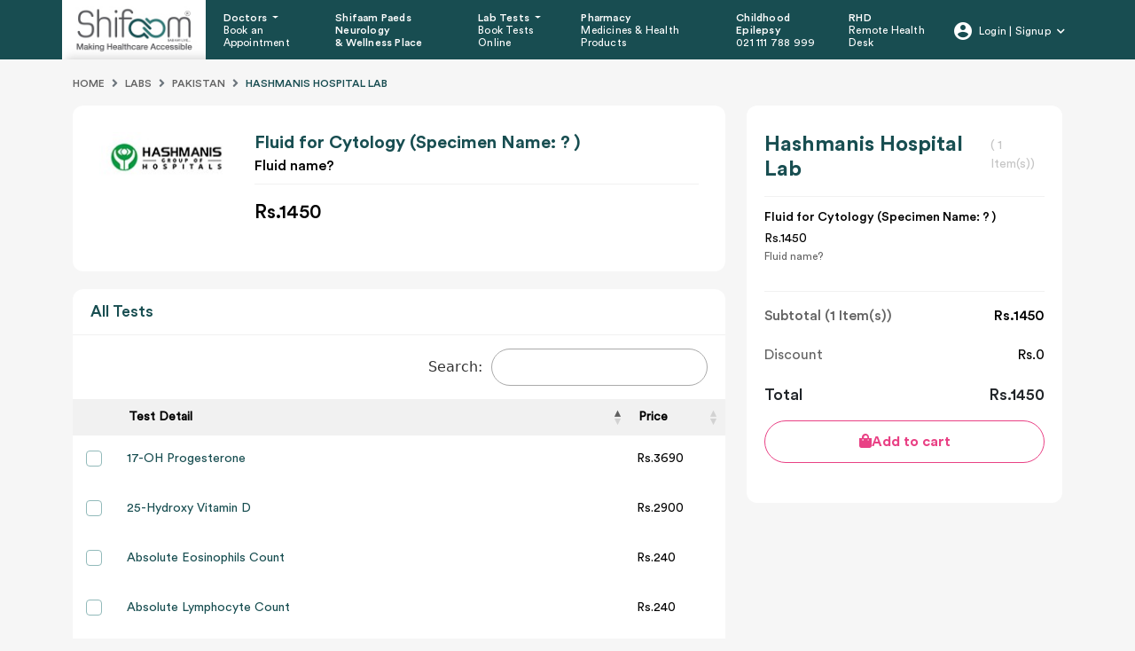

--- FILE ---
content_type: text/html; charset=UTF-8
request_url: https://www.shifaam.com/labs/pakistan/hashmanis-hospital-lab?test=fluid-for-cytology-specimen-name-8128
body_size: 38019
content:
    <!DOCTYPE html>
    <html lang="en">
    <head>
        <title>Hashmanis Hospital Lab | Shifaam</title>
        <meta charset="utf-8">
        <meta name="csrf-param" content="_csrf-frontend">
<meta name="csrf-token" content="jk4vd6PjPV5ytdOjV3bSqMQpXWT4DE6DahE5tKnfgRD_HUM8jtBTLADlg5YyRZ7-834vNqpdL_AwdgyBxKXCWA==">
        <meta name="viewport" content="width=device-width, initial-scale=1, shrink-to-fit=no">
        <meta property="fb:app_id" content="2046287735677156"/>
        <!--ICONS FOR IPHONE-->
        <link rel="apple-touch-icon" sizes="57x57" href="/img/favico/new/57.png">
        <link rel="apple-touch-icon" sizes="60x60" href="/img/favico/new/60.png">
        <link rel="apple-touch-icon" sizes="72x72" href="/img/favico/new/72.png">
        <link rel="apple-touch-icon" sizes="76x76" href="/img/favico/new/76.png">
        <link rel="apple-touch-icon" sizes="114x114" href="/img/favico/new/114.png">
        <link rel="apple-touch-icon" sizes="120x120" href="/img/favico/new/120.png">
        <link rel="apple-touch-icon" sizes="128x128" href="/img/favico/new/128.png">
        <link rel="apple-touch-icon" sizes="152x152" href="/img/favico/new/152.png">
        <link rel="apple-touch-icon" sizes="180x180" href="/img/favico/new/180.png">
        <link rel="apple-touch-icon" sizes="192x192" href="/img/favico/new/192.png">
        <!--ICONS FOR BROWSER-->
        <link rel="icon" type="image/png" sizes="16x16" href="/img/favico/new/16.png">
        <link rel="icon" type="image/png" sizes="32x32" href="/img/favico/new/32.png">
        <link rel="icon" type="image/png" sizes="96x96" href="/img/favico/new/96.png">
        <link rel="icon" type="image/png" sizes="230x230" href="/img/favico/new/230.png">
        <link rel="icon" type="image/png" sizes="256x256" href="/img/favico/new/256.png">
        <!--IPHONE SPLASHSCREEN-->
        <link href="/img/favico/new/splashscreens/iphone5_splash.png"
              media="(device-width: 320px) and (device-height: 568px) and (-webkit-device-pixel-ratio: 2)"
              rel="apple-touch-startup-image"/>
        <link href="/img/favico/new/splashscreens/iphone6_splash.png"
              media="(device-width: 375px) and (device-height: 667px) and (-webkit-device-pixel-ratio: 2)"
              rel="apple-touch-startup-image"/>
        <link href="/img/favico/new/splashscreens/iphoneplus_splash.png"
              media="(device-width: 621px) and (device-height: 1104px) and (-webkit-device-pixel-ratio: 3)"
              rel="apple-touch-startup-image"/>
        <link href="/img/favico/new/splashscreens/iphonex_splash.png"
              media="(device-width: 375px) and (device-height: 812px) and (-webkit-device-pixel-ratio: 3)"
              rel="apple-touch-startup-image"/>
        <link href="/img/favico/new/splashscreens/iphonexr_splash.png"
              media="(device-width: 414px) and (device-height: 896px) and (-webkit-device-pixel-ratio: 2)"
              rel="apple-touch-startup-image"/>
        <link href="/img/favico/new/splashscreens/iphonexsmax_splash.png"
              media="(device-width: 414px) and (device-height: 896px) and (-webkit-device-pixel-ratio: 3)"
              rel="apple-touch-startup-image"/>
        <link href="/img/favico/new/splashscreens/ipad_splash.png"
              media="(device-width: 768px) and (device-height: 1024px) and (-webkit-device-pixel-ratio: 2)"
              rel="apple-touch-startup-image"/>
        <link href="/img/favico/new/splashscreens/ipadpro1_splash.png"
              media="(device-width: 834px) and (device-height: 1112px) and (-webkit-device-pixel-ratio: 2)"
              rel="apple-touch-startup-image"/>
        <link href="/img/favico/new/splashscreens/ipadpro3_splash.png"
              media="(device-width: 834px) and (device-height: 1194px) and (-webkit-device-pixel-ratio: 2)"
              rel="apple-touch-startup-image"/>
        <link href="/img/favico/new/splashscreens/ipadpro2_splash.png"
              media="(device-width: 1024px) and (device-height: 1366px) and (-webkit-device-pixel-ratio: 2)"
              rel="apple-touch-startup-image"/>

        <link rel="manifest" href="/img/favico/site.webmanifest">
        <link rel="mask-icon" href="/img/favico/safari-pinned-tab.svg" color="#5bbad5">
        <meta name="msapplication-TileColor" content="#da532c">
        <meta name="theme-color" content="#ffffff">
        <link rel="canonical"
              href="https://www.shifaam.com/labs/pakistan/hashmanis-hospital-lab?test=fluid-for-cytology-specimen-name-8128">
        <link href="https://cdn.datatables.net/1.12.1/css/jquery.dataTables.css" rel="stylesheet">
<link href="/css/new/main.css?v=1733814792" rel="stylesheet">        <script src="/js/new/jquery.min.js"></script>
    </head>
    <body>
        
    <header>
    <nav id="navbar_top" class="navbar navbar-expand-xl navbar-dark bg-primary">
        <div class="container cstm-p-1399">
            <a class="navbar-brand" href="/">
                <img class="img-fluid" src="/themes/default/guest/img/logo.jpg" alt="Shifaam logo">            </a>
            <div class="for-mobile">
                                <button class="navbar-toggler" type="button" data-bs-toggle="collapse" data-bs-target="#main_nav"
                        aria-expanded="false" aria-label="Toggle navigation">
                    <div class="hamburger hamburger--slider-r">
                        <div class="hamburger-box">
                            <div class="hamburger-inner"></div>
                        </div>
                    </div>
                </button>
            </div>
            <div class="collapse navbar-collapse" id="main_nav">
                                    <ul class="navbar-nav">
                                                                                    <li class="nav-item dropdown has-megamenu">
                                    <a class="nav-link dropdown-toggle lrg"
                                       href="/doctors/pakistan"
                                        data-bs-toggle="dropdown">
                                        Doctors                                        <a class="nav-link min" href="/doctors/pakistan"
                                            data-bs-toggle="dropdown">
                                            Book an Appointment</a>
                                                                                    <div class="dropdown-menu megamenu" role="menu">
                                                <div class="container">
                                                    <div class="dropdown-content ">
                                                        <div class="row">
                                                                                                                            <div class="col-md-3">
                                                                    <div class="text-cont min-h-290">
                                                                        <h2>Find doctor by speciality</h2>
                                                                                                                                                    <ul>
                                                                                                                                                                    <li>
                                                                                        <a href="/doctors/pakistan/dermatologist">Dermatologist</a>                                                                                                                                                                                    <ul class="sub-li">
                                                                                                                                                                                                    <li>
                                                                                                        <a href="/doctors/karachi/dermatologist">Dermatologist in Karachi</a>                                                                                                    </li>
                                                                                                                                                                                                    <li>
                                                                                                        <a href="/doctors/lahore/dermatologist">Dermatologist in Lahore</a>                                                                                                    </li>
                                                                                                                                                                                                    <li>
                                                                                                        <a href="/doctors/islamabad/dermatologist">Dermatologist in Islamabad</a>                                                                                                    </li>
                                                                                                                                                                                                    <li>
                                                                                                        <a href="/doctors/peshawar/dermatologist">Dermatologist in Peshawar</a>                                                                                                    </li>
                                                                                                                                                                                            </ul>
                                                                                                                                                                            </li>
                                                                                                                                                                    <li>
                                                                                        <a href="/doctors/pakistan/gynecologist">Gynecologist</a>                                                                                                                                                                                    <ul class="sub-li">
                                                                                                                                                                                                    <li>
                                                                                                        <a href="/doctors/karachi/gynaecologist">Gynecologist in Karachi</a>                                                                                                    </li>
                                                                                                                                                                                                    <li>
                                                                                                        <a href="/doctors/lahore/gynaecologist">Gynecologist in Lahore</a>                                                                                                    </li>
                                                                                                                                                                                                    <li>
                                                                                                        <a href="/doctors/islamabad/gynaecologist">Gynecologist in Islamabad</a>                                                                                                    </li>
                                                                                                                                                                                                    <li>
                                                                                                        <a href="/doctors/peshawar/gynaecologist">Gynecologist in Peshawar</a>                                                                                                    </li>
                                                                                                                                                                                            </ul>
                                                                                                                                                                            </li>
                                                                                                                                                                    <li>
                                                                                        <a href="/doctors/pakistan/child-specialist">Child Specialist</a>                                                                                                                                                                                    <ul class="sub-li">
                                                                                                                                                                                                    <li>
                                                                                                        <a href="/doctors/karachi/child-specialist">Child Specialist in Karachi</a>                                                                                                    </li>
                                                                                                                                                                                                    <li>
                                                                                                        <a href="/doctors/lahore/child-specialist">Child Specialist in Lahore</a>                                                                                                    </li>
                                                                                                                                                                                                    <li>
                                                                                                        <a href="/doctors/islamabad/child-specialist">Child Specialist in Islamabad</a>                                                                                                    </li>
                                                                                                                                                                                                    <li>
                                                                                                        <a href="/doctors/peshawar/child-specialist">Child Specialist in Peshawar</a>                                                                                                    </li>
                                                                                                                                                                                            </ul>
                                                                                                                                                                            </li>
                                                                                                                                                                    <li>
                                                                                        <a href="/doctors/pakistan/gastroenterologist">Gastroenterologist</a>                                                                                                                                                                                    <ul class="sub-li">
                                                                                                                                                                                                    <li>
                                                                                                        <a href="/doctors/karachi/gastroenterologist">Gastroenterologist in Karachi</a>                                                                                                    </li>
                                                                                                                                                                                                    <li>
                                                                                                        <a href="/doctors/lahore/gastroenterologist">Gastroenterologist in Lahore</a>                                                                                                    </li>
                                                                                                                                                                                                    <li>
                                                                                                        <a href="/doctors/islamabad/gastroenterologist">Gastroenterologist in Islamabad</a>                                                                                                    </li>
                                                                                                                                                                                                    <li>
                                                                                                        <a href="/doctors/peshawar/gastroenterologist">Gastroenterologist in Peshawar</a>                                                                                                    </li>
                                                                                                                                                                                            </ul>
                                                                                                                                                                            </li>
                                                                                                                                                                    <li>
                                                                                        <a href="/doctors/pakistan/oncologist">Oncologist </a>                                                                                                                                                                                    <ul class="sub-li">
                                                                                                                                                                                                    <li>
                                                                                                        <a href="/doctors/karachi/oncologist">Oncologist in Karachi</a>                                                                                                    </li>
                                                                                                                                                                                            </ul>
                                                                                                                                                                            </li>
                                                                                                                                                                    <li>
                                                                                        <a href="/doctors/pakistan/neurologist">Neurologist</a>                                                                                                                                                                                    <ul class="sub-li">
                                                                                                                                                                                                    <li>
                                                                                                        <a href="/doctors/karachi/neurologist">Neurologist in Karachi</a>                                                                                                    </li>
                                                                                                                                                                                                    <li>
                                                                                                        <a href="/doctors/lahore/neurologist">Neurologist in Lahore</a>                                                                                                    </li>
                                                                                                                                                                                                    <li>
                                                                                                        <a href="/doctors/islamabad/neurologist">Neurologist in Islamabad</a>                                                                                                    </li>
                                                                                                                                                                                                    <li>
                                                                                                        <a href="/doctors/peshawar/neurologist">Neurologist in Peshawar</a>                                                                                                    </li>
                                                                                                                                                                                            </ul>
                                                                                                                                                                            </li>
                                                                                                                                                                    <li>
                                                                                        <a href="/doctors/pakistan/general-physician">General Physician</a>                                                                                                                                                                                    <ul class="sub-li">
                                                                                                                                                                                                    <li>
                                                                                                        <a href="/doctors/karachi/general-physician">General Physician in Karachi</a>                                                                                                    </li>
                                                                                                                                                                                                    <li>
                                                                                                        <a href="/doctors/lahore/general-physician">General Physician in Lahore</a>                                                                                                    </li>
                                                                                                                                                                                                    <li>
                                                                                                        <a href="/doctors/islamabad/general-physician">General Physician in Islamabad</a>                                                                                                    </li>
                                                                                                                                                                                                    <li>
                                                                                                        <a href="/doctors/peshawar/general-physician">General Physician in Peshawar</a>                                                                                                    </li>
                                                                                                                                                                                            </ul>
                                                                                                                                                                            </li>
                                                                                                                                                            </ul>
                                                                                                                                            </div>
                                                                    <a class="btn anchor-nounderline" href="/doctor/signup">Are You a Doctor?</a>                                                                </div>
                                                                                                                            <div class="col-md-3">
                                                                    <div class="text-cont min-h-290 pl-18">
                                                                        <h2>Find doctor via city</h2>
                                                                                                                                                    <ul>
                                                                                                                                                                    <li>
                                                                                        <a href="/doctors/lahore">Doctors in Lahore</a>                                                                                                                                                                            </li>
                                                                                                                                                                    <li>
                                                                                        <a href="/doctors/karachi">Doctors in Karachi</a>                                                                                                                                                                            </li>
                                                                                                                                                                    <li>
                                                                                        <a href="/doctors/islamabad">Doctors in Islamabad</a>                                                                                                                                                                            </li>
                                                                                                                                                                    <li>
                                                                                        <a href="/doctors/peshawar">Doctors in Peshawar</a>                                                                                                                                                                            </li>
                                                                                                                                                                    <li>
                                                                                        <a href="/doctors/quetta">Doctors in Quetta</a>                                                                                                                                                                            </li>
                                                                                                                                                                    <li>
                                                                                        <a href="/doctors/pakistan">Doctors in All Cities - Pakistan</a>                                                                                                                                                                            </li>
                                                                                                                                                            </ul>
                                                                                                                                            </div>
                                                                                                                                    </div>
                                                                                                                            <div class="col-md-3">
                                                                    <div class="">
                                                                        <h2>Search by Hospital</h2>
                                                                                                                                                    <ul>
                                                                                                                                                                    <li>
                                                                                        <a href="/doctors/karachi?hospital=shifaam-physical-clinic">Shifaam Physical Clinic</a>                                                                                                                                                                            </li>
                                                                                                                                                                    <li>
                                                                                        <a href="/doctors/karachi?hospital=south-city-hospital">South City Hospital</a>                                                                                                                                                                            </li>
                                                                                                                                                                    <li>
                                                                                        <a href="/doctors/karachi?hospital=usman-memorial-hospital">Usman Memorial Hospital</a>                                                                                                                                                                            </li>
                                                                                                                                                                    <li>
                                                                                        <a href="/doctors/karachi?hospital=tabba-heart-institute">Tabba Heart Institute</a>                                                                                                                                                                            </li>
                                                                                                                                                                    <li>
                                                                                        <a href="/doctors/karachi?hospital=anum-hospital">Anum Hospital </a>                                                                                                                                                                            </li>
                                                                                                                                                            </ul>
                                                                                                                                            </div>
                                                                                                                                    </div>
                                                                                                                    </div>
                                                    </div>
                                                </div>
                                                <!-- dropdown-mega-menu.// -->
                                            </div>
                                                                        </li>
                                                                                                                <li class="nav-item ">
                                    <a class="nav-link  lrg"
                                       href="/videos"
                                        >
                                        Shifaam Paeds Neurology <br> & Wellness Place                                        <a class="nav-link min" href="/videos"
                                            >
                                            </a>
                                                                        </li>
                                                                                                                <li class="nav-item dropdown has-megamenu">
                                    <a class="nav-link dropdown-toggle lrg"
                                       href="/labs/pakistan"
                                        data-bs-toggle="dropdown">
                                        Lab Tests                                        <a class="nav-link min" href="/labs/pakistan"
                                            data-bs-toggle="dropdown">
                                            Book Tests Online</a>
                                                                                    <div class="dropdown-menu megamenu" role="menu">
                                                <div class="lab-dropdown-cont">
                                                    <div class="dropdown-content ">
                                                        <div class="row">
                                                                                                                            <div class="col-md-4">
                                                                    <div class="text-cont pl-10">
                                                                        <h2>Book lab Tests</h2>
                                                                                                                                                    <ul>
                                                                                                                                                                    <li>
                                                                                        <a href="/labs/karachi/tabba-heart-institute">Tabba Heart Institute - up to 20% OFF</a>                                                                                                                                                                            </li>
                                                                                                                                                                    <li>
                                                                                        <a href="/labs/pakistan/essa-laboratory">Dr. Essa’s Lab - up to 15%</a>                                                                                                                                                                            </li>
                                                                                                                                                                    <li>
                                                                                        <a href="/labs/pakistan/hashmanis-hospital-lab">Hashmani's hospital Lab - up to 20%</a>                                                                                                                                                                            </li>
                                                                                                                                                                    <li>
                                                                                        <a href="/labs/pakistan/one-health-lab">One Health Lab - up to 10%</a>                                                                                                                                                                            </li>
                                                                                                                                                                    <li>
                                                                                        <a href="/labs/pakistan/eshifa">eShifa - up to 20%</a>                                                                                                                                                                            </li>
                                                                                                                                                            </ul>
                                                                                                                                            </div>
                                                                                                                                    </div>
                                                                                                                            <div class="col-md-4">
                                                                    <div class="text-cont pl-18">
                                                                        <h2>Labs In Pakistan</h2>
                                                                                                                                                    <ul>
                                                                                                                                                                    <li>
                                                                                        <a href="/labs/karachi">Labs in Karachi</a>                                                                                                                                                                            </li>
                                                                                                                                                                    <li>
                                                                                        <a href="/labs/lahore">Labs in Lahore</a>                                                                                                                                                                            </li>
                                                                                                                                                                    <li>
                                                                                        <a href="/labs/islamabad">Labs in Islamabad</a>                                                                                                                                                                            </li>
                                                                                                                                                                    <li>
                                                                                        <a href="/labs/peshawar">Labs in Peshawar</a>                                                                                                                                                                            </li>
                                                                                                                                                                    <li>
                                                                                        <a href="/labs/quetta">Labs in Quetta</a>                                                                                                                                                                            </li>
                                                                                                                                                                    <li>
                                                                                        <a href="/labs/pakistan">Labs in All Cities - Pakistan</a>                                                                                                                                                                            </li>
                                                                                                                                                            </ul>
                                                                                                                                            </div>
                                                                                                                                    </div>
                                                                                                                            <div class="col-md-4">
                                                                    <div class="text-cont pl-18">
                                                                        <h2>Packages</h2>
                                                                                                                                                    <ul>
                                                                                                                                                                    <li>
                                                                                        <a href="/discover">Genetic Sequencing</a>                                                                                                                                                                            </li>
                                                                                                                                                            </ul>
                                                                                                                                            </div>
                                                                                                                                    </div>
                                                                                                                    </div>
                                                    </div>
                                                </div>
                                                <!-- dropdown-mega-menu.// -->
                                            </div>
                                                                        </li>
                                                                                                                <li class="nav-item ">
                                    <a class="nav-link  lrg"
                                       href="/store"
                                        >
                                        Pharmacy                                        <a class="nav-link min" href="/store"
                                            >
                                            Medicines & Health Products</a>
                                                                        </li>
                                                                                                                <li class="nav-item ">
                                    <a class="nav-link  lrg"
                                       href="/epilepsy"
                                        >
                                        Childhood Epilepsy                                        <a class="nav-link min" href="/epilepsy"
                                            >
                                            021 111 788 999</a>
                                                                        </li>
                                                                                                                <li class="nav-item ">
                                    <a class="nav-link  lrg"
                                       href="/site/remote-health-desk"
                                        >
                                        RHD                                        <a class="nav-link min" href="/site/remote-health-desk"
                                            >
                                            Remote Health Desk</a>
                                                                        </li>
                                                                        </ul>
                                <ul class="navbar-nav ms-auto">
                    <li class="nav-item dropdown">
                                                    <a class="nav-link dropdown-toggle d-flex login" href="#" data-bs-toggle="dropdown">
                                <svg xmlns="http://www.w3.org/2000/svg" xmlns:xlink="http://www.w3.org/1999/xlink"
                                     width="20" height="20" viewBox="0 0 20 20">
                                    <image width="20" height="20"
                                           xlink:href="[data-uri]"/>
                                </svg>
                                <span class="user-login-name">Login | Signup</span>
                            </a>
                            <ul class="dropdown-menu dropdown-menu-end">
                                <li>
                                    <a class="dropdown-item" href="/patient/login">Patient Login</a>                                </li>
                                <li>
                                    <a class="dropdown-item" href="/doctor/login">Doctor Login</a>                                </li>
                            </ul>
                                        </ul>
            </div> <!-- navbar-collapse.// -->
        </div> <!-- container-fluid.// -->
    </nav>
</header>
<div id="loginModal" class="modal fade" role="dialog">
    <div class="modal-dialog">
        <div class="modal-content">

        </div>

    </div>
</div>
<div id="signupModal" class="modal fade" role="dialog">
    <div class="modal-dialog">
        <div class="modal-content">

        </div>

    </div>
</div>
<div id="resetpassword" class="modal fade" role="dialog">
    <div class="modal-dialog">
        <div class="modal-content">

        </div>

    </div>
</div>
<div id="videoCallOptions" class="modal fade" role="dialog">
    <div class="modal-dialog">

        <!-- Modal content-->

        <div class="modal-content popup-video-call">
            <a href="#" class="modal-close-btn-style" data-dismiss="modal">
                <i class="fa fa-times"></i>
            </a>
            <div class="modal-body">
                <div class="text-center">
                    <h3>Please select your preferred mode of call:</h3>
                    <a class="online-dr-btn connection-mode" href="/online-consultation?type=audio" style="font-size: 19px; padding: 15px;"><i class="fas fa-phone flip-horz modal-btn-icons"></i> Audio</a>                    <a class="online-dr-btn connection-mode" href="/online-consultation?type=video" style="font-size: 19px; padding: 15px;"><i class="fas fa-video modal-btn-icons"></i> Video</a>                </div>
                <br/>
                <br/>
                <div class="" style="font-weight: bold">Disclaimer:</div>
                <div class="">Consultations on <b>Shifaam.com</b> are not a subsitute to physical consultation with your
                    local Health Care Provider or hospital services. Our service should not be used for medical
                    emergencies.:
                </div>
            </div>
        </div>

    </div>
</div>

<div class="modal fade " id="cartConfirmationModal" tabindex="-1" aria-hidden="true">
    <div class="modal-dialog modal-dialog-centered">
        <div class="modal-content">
            <div class="modal-header">
                <h5 class="modal-title">Confirmation Alert
                    <img class="excla" src="/themes/default/guest/img/exclamation-popup.png" alt=""></h5>
                <button type="button" class="btn-close" data-bs-dismiss="modal" aria-label="Close"></button>
            </div>
            <div class="modal-body cstm-pink-radio">
                <p id="confirmAddtoCartText">Your cart is not empty. By Adding this, other items in your cart will be
                    removed.</p>
                <p>Shall we start over with a fresh cart?</p>
            </div>
            <div class="modal-footer w-100 justify-content-between">
                <button type="button" class="pink-btn m-0 py-2 px-0 col-md-4" data-bs-dismiss="modal">Cancel</button>
                &nbsp;
                <button type="button" class="pink-btn m-0 py-2 px-0 col-md-4" id="confirmBtn"
                        data-bs-dismiss="modal" onclick="confirmAddtoCart()">Remove
                </button>
            </div>
        </div>
    </div>
</div>

<script>
    function confirmAddtoCart(id = 0) {
        $('#cartConfirmationModal').modal('hide');
        if (typeof addToCartAnalytics == 'function') {
            addToCartAnalytics();
        }
        $.ajax('/site/remove-items-from-cart', {
            type: 'POST'
        }).done(function (res) {
            if (res.success) {
                $(".qty-value").text(0);
                if (id > 0) {
                    addSingleProduct(id);
                } else if (typeof confirmBooking == 'function') {
                    confirmBooking();
                } else {
                    $('#cartForm').submit();
                }
            }
        });
    }
</script>


<div class="container">
    <div class="doctor-detail lab">
        <breadcrumb>
            <nav aria-label="breadcrumb">
                <ol class="breadcrumb">
                    <li class="breadcrumb-item"><a href="/">Home</a></li>
                    <li class="breadcrumb-item "><a href="/labs">Labs</a></li><li class="breadcrumb-item "><a href="/labs/pakistan">Pakistan</a></li><li class="breadcrumb-item active"><a href="/labs/pakistan/hashmanis-hospital-lab">Hashmanis Hospital Lab</a></li>                </ol>
            </nav>
        </breadcrumb>
        <div class="row">
            <div class="col-lg-8">
                <div class="doctor-card-large">
                    <div class="doctor-card-large-top lab-detail">
                        <div class="row">
                            <div class="col-md-3">
                                <div class="img-cont">
                                    <img src="/themes/default/guest/img/labs/hashmanis-hospital-lab.webp" class="img-fluid" alt="Hashmanis Hospital Lab"/>
                                </div>
                            </div>

                            <div class="col-md-9">
                                <div class="text-cont">
                                                                            <div class="doc-name">
                                            <h4>Fluid for Cytology  (Specimen Name: ? )</h4>
                                        </div>
                                        <div class="text-cont">
                                            <h6>                                                Fluid name?</h6>
                                        </div>
                                        <div class="lab-add-cart">
                                                                                            <span>
                                                    <price>Rs.1450</price>
                                                </span>
                                                                                        </div>
                                                                        </div>
                            </div>
                        </div>
                    </div>
                </div>
                <div class="shifaam-card test-card p-0">
                    <div class="card-heading">
                        <div class="row">
                            <div class="md-w-38 d-flex align-self-center">
                                <h6 class="mb-0">All Tests</h6>
                            </div>
                        </div>
                    </div>
                    <div class="table-responsive">
                        <table class="table table-bordered" id="testTbl">
                            <thead>
                            <tr>
                                <th scope="col" class="no-sort"></th>
                                <th scope="col">Test Detail</th>
                                <th scope="col">Price</th>
                            </tr>
                            </thead>
                            <tbody>
                                                                <tr>
                                        <td>
                                            <input type="checkbox" id="test2438" name="test_ids[]"
                                                   class="testChecks" value="2438"
                                                >
                                            <label for="test2438"></label>
                                        </td>
                                        <td>
                                            <a href="/labs/pakistan/hashmanis-hospital-lab?test=17-oh-progesterone-2438"
                                               class="title-link">
                                                17-OH Progesterone                                            </a>
                                        </td>
                                        <td>
                                                                                            <span class="price">Rs.3690</span>
                                                                                        </td>
                                    </tr>
                                                                        <tr>
                                        <td>
                                            <input type="checkbox" id="test2439" name="test_ids[]"
                                                   class="testChecks" value="2439"
                                                >
                                            <label for="test2439"></label>
                                        </td>
                                        <td>
                                            <a href="/labs/pakistan/hashmanis-hospital-lab?test=25-hydroxy-vitamin-d-2439"
                                               class="title-link">
                                                25-Hydroxy Vitamin D                                            </a>
                                        </td>
                                        <td>
                                                                                            <span class="price">Rs.2900</span>
                                                                                        </td>
                                    </tr>
                                                                        <tr>
                                        <td>
                                            <input type="checkbox" id="test2440" name="test_ids[]"
                                                   class="testChecks" value="2440"
                                                >
                                            <label for="test2440"></label>
                                        </td>
                                        <td>
                                            <a href="/labs/pakistan/hashmanis-hospital-lab?test=absolute-eosinophils-count-2440"
                                               class="title-link">
                                                Absolute Eosinophils Count                                            </a>
                                        </td>
                                        <td>
                                                                                            <span class="price">Rs.240</span>
                                                                                        </td>
                                    </tr>
                                                                        <tr>
                                        <td>
                                            <input type="checkbox" id="test2441" name="test_ids[]"
                                                   class="testChecks" value="2441"
                                                >
                                            <label for="test2441"></label>
                                        </td>
                                        <td>
                                            <a href="/labs/pakistan/hashmanis-hospital-lab?test=absolute-lymphocyte-count-2441"
                                               class="title-link">
                                                Absolute Lymphocyte Count                                            </a>
                                        </td>
                                        <td>
                                                                                            <span class="price">Rs.240</span>
                                                                                        </td>
                                    </tr>
                                                                        <tr>
                                        <td>
                                            <input type="checkbox" id="test2442" name="test_ids[]"
                                                   class="testChecks" value="2442"
                                                >
                                            <label for="test2442"></label>
                                        </td>
                                        <td>
                                            <a href="/labs/pakistan/hashmanis-hospital-lab?test=absolute-monocytes-count-2442"
                                               class="title-link">
                                                Absolute Monocytes Count                                            </a>
                                        </td>
                                        <td>
                                                                                            <span class="price">Rs.240</span>
                                                                                        </td>
                                    </tr>
                                                                        <tr>
                                        <td>
                                            <input type="checkbox" id="test2443" name="test_ids[]"
                                                   class="testChecks" value="2443"
                                                >
                                            <label for="test2443"></label>
                                        </td>
                                        <td>
                                            <a href="/labs/pakistan/hashmanis-hospital-lab?test=absolute-neutrophils-count-2443"
                                               class="title-link">
                                                Absolute Neutrophils Count                                            </a>
                                        </td>
                                        <td>
                                                                                            <span class="price">Rs.240</span>
                                                                                        </td>
                                    </tr>
                                                                        <tr>
                                        <td>
                                            <input type="checkbox" id="test2444" name="test_ids[]"
                                                   class="testChecks" value="2444"
                                                >
                                            <label for="test2444"></label>
                                        </td>
                                        <td>
                                            <a href="/labs/pakistan/hashmanis-hospital-lab?test=absolute-values-cell-count-2444"
                                               class="title-link">
                                                Absolute Values/Cell Count                                            </a>
                                        </td>
                                        <td>
                                                                                            <span class="price">Rs.550</span>
                                                                                        </td>
                                    </tr>
                                                                        <tr>
                                        <td>
                                            <input type="checkbox" id="test2445" name="test_ids[]"
                                                   class="testChecks" value="2445"
                                                >
                                            <label for="test2445"></label>
                                        </td>
                                        <td>
                                            <a href="/labs/pakistan/hashmanis-hospital-lab?test=ace-angiostenin-cover-enzyme-2445"
                                               class="title-link">
                                                ACE (Angiostenin Cover. Enzyme)                                            </a>
                                        </td>
                                        <td>
                                                                                            <span class="price">Rs.3630</span>
                                                                                        </td>
                                    </tr>
                                                                        <tr>
                                        <td>
                                            <input type="checkbox" id="test2446" name="test_ids[]"
                                                   class="testChecks" value="2446"
                                                >
                                            <label for="test2446"></label>
                                        </td>
                                        <td>
                                            <a href="/labs/pakistan/hashmanis-hospital-lab?test=acetylcholine-receptor-abs-2446"
                                               class="title-link">
                                                Acetylcholine Receptor Abs                                            </a>
                                        </td>
                                        <td>
                                                                                            <span class="price">Rs.9010</span>
                                                                                        </td>
                                    </tr>
                                                                        <tr>
                                        <td>
                                            <input type="checkbox" id="test2447" name="test_ids[]"
                                                   class="testChecks" value="2447"
                                                >
                                            <label for="test2447"></label>
                                        </td>
                                        <td>
                                            <a href="/labs/pakistan/hashmanis-hospital-lab?test=acth-adrenocorticotropic-hormone-2447"
                                               class="title-link">
                                                ACTH (Adrenocorticotropic Hormone)                                            </a>
                                        </td>
                                        <td>
                                                                                            <span class="price">Rs.3000</span>
                                                                                        </td>
                                    </tr>
                                                                        <tr>
                                        <td>
                                            <input type="checkbox" id="test2448" name="test_ids[]"
                                                   class="testChecks" value="2448"
                                                >
                                            <label for="test2448"></label>
                                        </td>
                                        <td>
                                            <a href="/labs/pakistan/hashmanis-hospital-lab?test=ada-adenosine-deaminase-csf-2448"
                                               class="title-link">
                                                ADA (Adenosine Deaminase) CSF                                            </a>
                                        </td>
                                        <td>
                                                                                            <span class="price">Rs.4290</span>
                                                                                        </td>
                                    </tr>
                                                                        <tr>
                                        <td>
                                            <input type="checkbox" id="test2449" name="test_ids[]"
                                                   class="testChecks" value="2449"
                                                >
                                            <label for="test2449"></label>
                                        </td>
                                        <td>
                                            <a href="/labs/pakistan/hashmanis-hospital-lab?test=ada-adenosine-deaminase-fluid-2449"
                                               class="title-link">
                                                ADA (Adenosine Deaminase) Fluid                                            </a>
                                        </td>
                                        <td>
                                                                                            <span class="price">Rs.4290</span>
                                                                                        </td>
                                    </tr>
                                                                        <tr>
                                        <td>
                                            <input type="checkbox" id="test2450" name="test_ids[]"
                                                   class="testChecks" value="2450"
                                                >
                                            <label for="test2450"></label>
                                        </td>
                                        <td>
                                            <a href="/labs/pakistan/hashmanis-hospital-lab?test=ada-adenosine-deaminase-serum-2450"
                                               class="title-link">
                                                ADA (Adenosine Deaminase) Serum                                            </a>
                                        </td>
                                        <td>
                                                                                            <span class="price">Rs.4290</span>
                                                                                        </td>
                                    </tr>
                                                                        <tr>
                                        <td>
                                            <input type="checkbox" id="test2451" name="test_ids[]"
                                                   class="testChecks" value="2451"
                                                >
                                            <label for="test2451"></label>
                                        </td>
                                        <td>
                                            <a href="/labs/pakistan/hashmanis-hospital-lab?test=afb-c-s-final-report-after3-7-weeks-specimen-2451"
                                               class="title-link">
                                                AFB C/S (Final Report After3 & 7 weeks) Specimen                                            </a>
                                        </td>
                                        <td>
                                                                                            <span class="price">Rs.4050</span>
                                                                                        </td>
                                    </tr>
                                                                        <tr>
                                        <td>
                                            <input type="checkbox" id="test2452" name="test_ids[]"
                                                   class="testChecks" value="2452"
                                                >
                                            <label for="test2452"></label>
                                        </td>
                                        <td>
                                            <a href="/labs/pakistan/hashmanis-hospital-lab?test=afb-smear-zn-stain-specimen-2452"
                                               class="title-link">
                                                AFB Smear/ZN stain (Specimen?)                                            </a>
                                        </td>
                                        <td>
                                                                                            <span class="price">Rs.350</span>
                                                                                        </td>
                                    </tr>
                                                                        <tr>
                                        <td>
                                            <input type="checkbox" id="test2453" name="test_ids[]"
                                                   class="testChecks" value="2453"
                                                >
                                            <label for="test2453"></label>
                                        </td>
                                        <td>
                                            <a href="/labs/pakistan/hashmanis-hospital-lab?test=albumin-csf-2453"
                                               class="title-link">
                                                Albumin (CSF)                                            </a>
                                        </td>
                                        <td>
                                                                                            <span class="price">Rs.420</span>
                                                                                        </td>
                                    </tr>
                                                                        <tr>
                                        <td>
                                            <input type="checkbox" id="test2454" name="test_ids[]"
                                                   class="testChecks" value="2454"
                                                >
                                            <label for="test2454"></label>
                                        </td>
                                        <td>
                                            <a href="/labs/pakistan/hashmanis-hospital-lab?test=albumin-fluid-2454"
                                               class="title-link">
                                                Albumin (Fluid)                                            </a>
                                        </td>
                                        <td>
                                                                                            <span class="price">Rs.420</span>
                                                                                        </td>
                                    </tr>
                                                                        <tr>
                                        <td>
                                            <input type="checkbox" id="test2455" name="test_ids[]"
                                                   class="testChecks" value="2455"
                                                >
                                            <label for="test2455"></label>
                                        </td>
                                        <td>
                                            <a href="/labs/pakistan/hashmanis-hospital-lab?test=albumin-serum-2455"
                                               class="title-link">
                                                Albumin (Serum)                                            </a>
                                        </td>
                                        <td>
                                                                                            <span class="price">Rs.550</span>
                                                                                        </td>
                                    </tr>
                                                                        <tr>
                                        <td>
                                            <input type="checkbox" id="test2456" name="test_ids[]"
                                                   class="testChecks" value="2456"
                                                >
                                            <label for="test2456"></label>
                                        </td>
                                        <td>
                                            <a href="/labs/pakistan/hashmanis-hospital-lab?test=aldolase-seum-2456"
                                               class="title-link">
                                                Aldolase (Seum)                                            </a>
                                        </td>
                                        <td>
                                                                                            <span class="price">Rs.2200</span>
                                                                                        </td>
                                    </tr>
                                                                        <tr>
                                        <td>
                                            <input type="checkbox" id="test2457" name="test_ids[]"
                                                   class="testChecks" value="2457"
                                                >
                                            <label for="test2457"></label>
                                        </td>
                                        <td>
                                            <a href="/labs/pakistan/hashmanis-hospital-lab?test=aldosterone-level-serum-2457"
                                               class="title-link">
                                                Aldosterone level (Serum)                                            </a>
                                        </td>
                                        <td>
                                                                                            <span class="price">Rs.3630</span>
                                                                                        </td>
                                    </tr>
                                                                        <tr>
                                        <td>
                                            <input type="checkbox" id="test2458" name="test_ids[]"
                                                   class="testChecks" value="2458"
                                                >
                                            <label for="test2458"></label>
                                        </td>
                                        <td>
                                            <a href="/labs/pakistan/hashmanis-hospital-lab?test=aldosterone-plasma-renin-ratio-2458"
                                               class="title-link">
                                                Aldosterone/ Plasma Renin Ratio                                            </a>
                                        </td>
                                        <td>
                                                                                            <span class="price">Rs.7870</span>
                                                                                        </td>
                                    </tr>
                                                                        <tr>
                                        <td>
                                            <input type="checkbox" id="test8454" name="test_ids[]"
                                                   class="testChecks" value="8454"
                                                >
                                            <label for="test8454"></label>
                                        </td>
                                        <td>
                                            <a href="/labs/pakistan/hashmanis-hospital-lab?test=alkaline-phosphatase-8454"
                                               class="title-link">
                                                Alkaline Phosphatase                                            </a>
                                        </td>
                                        <td>
                                                                                            <span class="price">Rs.550</span>
                                                                                        </td>
                                    </tr>
                                                                        <tr>
                                        <td>
                                            <input type="checkbox" id="test2459" name="test_ids[]"
                                                   class="testChecks" value="2459"
                                                >
                                            <label for="test2459"></label>
                                        </td>
                                        <td>
                                            <a href="/labs/pakistan/hashmanis-hospital-lab?test=alkaline-phosphate-alp-serum-2459"
                                               class="title-link">
                                                Alkaline Phosphate (ALP) Serum                                            </a>
                                        </td>
                                        <td>
                                                                                            <span class="price">Rs.360</span>
                                                                                        </td>
                                    </tr>
                                                                        <tr>
                                        <td>
                                            <input type="checkbox" id="test2460" name="test_ids[]"
                                                   class="testChecks" value="2460"
                                                >
                                            <label for="test2460"></label>
                                        </td>
                                        <td>
                                            <a href="/labs/pakistan/hashmanis-hospital-lab?test=alpha-1-anti-trypsin-a1at-level-2460"
                                               class="title-link">
                                                Alpha 1-Anti Trypsin (A1AT) Level                                            </a>
                                        </td>
                                        <td>
                                                                                            <span class="price">Rs.1820</span>
                                                                                        </td>
                                    </tr>
                                                                        <tr>
                                        <td>
                                            <input type="checkbox" id="test2461" name="test_ids[]"
                                                   class="testChecks" value="2461"
                                                >
                                            <label for="test2461"></label>
                                        </td>
                                        <td>
                                            <a href="/labs/pakistan/hashmanis-hospital-lab?test=alpha-fetoprotein-afp-2461"
                                               class="title-link">
                                                Alpha FetoProtein (AFP)                                            </a>
                                        </td>
                                        <td>
                                                                                            <span class="price">Rs.2060</span>
                                                                                        </td>
                                    </tr>
                                                                        <tr>
                                        <td>
                                            <input type="checkbox" id="test2462" name="test_ids[]"
                                                   class="testChecks" value="2462"
                                                >
                                            <label for="test2462"></label>
                                        </td>
                                        <td>
                                            <a href="/labs/pakistan/hashmanis-hospital-lab?test=ammonia-nh3-2462"
                                               class="title-link">
                                                Ammonia (NH3)                                            </a>
                                        </td>
                                        <td>
                                                                                            <span class="price">Rs.2300</span>
                                                                                        </td>
                                    </tr>
                                                                        <tr>
                                        <td>
                                            <input type="checkbox" id="test2463" name="test_ids[]"
                                                   class="testChecks" value="2463"
                                                >
                                            <label for="test2463"></label>
                                        </td>
                                        <td>
                                            <a href="/labs/pakistan/hashmanis-hospital-lab?test=amylase-24-hrs-urine-2463"
                                               class="title-link">
                                                Amylase (24 Hrs Urine)                                            </a>
                                        </td>
                                        <td>
                                                                                            <span class="price">Rs.900</span>
                                                                                        </td>
                                    </tr>
                                                                        <tr>
                                        <td>
                                            <input type="checkbox" id="test2464" name="test_ids[]"
                                                   class="testChecks" value="2464"
                                                >
                                            <label for="test2464"></label>
                                        </td>
                                        <td>
                                            <a href="/labs/pakistan/hashmanis-hospital-lab?test=amylase-fluid-2464"
                                               class="title-link">
                                                Amylase (Fluid)                                            </a>
                                        </td>
                                        <td>
                                                                                            <span class="price">Rs.850</span>
                                                                                        </td>
                                    </tr>
                                                                        <tr>
                                        <td>
                                            <input type="checkbox" id="test2465" name="test_ids[]"
                                                   class="testChecks" value="2465"
                                                >
                                            <label for="test2465"></label>
                                        </td>
                                        <td>
                                            <a href="/labs/pakistan/hashmanis-hospital-lab?test=amylase-serum-2465"
                                               class="title-link">
                                                Amylase (Serum)                                            </a>
                                        </td>
                                        <td>
                                                                                            <span class="price">Rs.850</span>
                                                                                        </td>
                                    </tr>
                                                                        <tr>
                                        <td>
                                            <input type="checkbox" id="test2466" name="test_ids[]"
                                                   class="testChecks" value="2466"
                                                >
                                            <label for="test2466"></label>
                                        </td>
                                        <td>
                                            <a href="/labs/pakistan/hashmanis-hospital-lab?test=amylase-spot-urine-2466"
                                               class="title-link">
                                                Amylase (Spot urine)                                            </a>
                                        </td>
                                        <td>
                                                                                            <span class="price">Rs.850</span>
                                                                                        </td>
                                    </tr>
                                                                        <tr>
                                        <td>
                                            <input type="checkbox" id="test2469" name="test_ids[]"
                                                   class="testChecks" value="2469"
                                                >
                                            <label for="test2469"></label>
                                        </td>
                                        <td>
                                            <a href="/labs/pakistan/hashmanis-hospital-lab?test=anca-c-pr3-proteinase-3-2469"
                                               class="title-link">
                                                ANCA-C, PR3 (Proteinase 3)                                            </a>
                                        </td>
                                        <td>
                                                                                            <span class="price">Rs.3630</span>
                                                                                        </td>
                                    </tr>
                                                                        <tr>
                                        <td>
                                            <input type="checkbox" id="test2470" name="test_ids[]"
                                                   class="testChecks" value="2470"
                                                >
                                            <label for="test2470"></label>
                                        </td>
                                        <td>
                                            <a href="/labs/pakistan/hashmanis-hospital-lab?test=anca-p-mpo-myeloperoxidase-2470"
                                               class="title-link">
                                                ANCA-P, MPO (Myeloperoxidase)                                            </a>
                                        </td>
                                        <td>
                                                                                            <span class="price">Rs.3630</span>
                                                                                        </td>
                                    </tr>
                                                                        <tr>
                                        <td>
                                            <input type="checkbox" id="test2471" name="test_ids[]"
                                                   class="testChecks" value="2471"
                                                >
                                            <label for="test2471"></label>
                                        </td>
                                        <td>
                                            <a href="/labs/pakistan/hashmanis-hospital-lab?test=androstenedione-serum-2471"
                                               class="title-link">
                                                Androstenedione (Serum)                                            </a>
                                        </td>
                                        <td>
                                                                                            <span class="price">Rs.2530</span>
                                                                                        </td>
                                    </tr>
                                                                        <tr>
                                        <td>
                                            <input type="checkbox" id="test2472" name="test_ids[]"
                                                   class="testChecks" value="2472"
                                                >
                                            <label for="test2472"></label>
                                        </td>
                                        <td>
                                            <a href="/labs/pakistan/hashmanis-hospital-lab?test=anion-gap-seum-2472"
                                               class="title-link">
                                                Anion GAP (Seum)                                            </a>
                                        </td>
                                        <td>
                                                                                            <span class="price">Rs.1050</span>
                                                                                        </td>
                                    </tr>
                                                                        <tr>
                                        <td>
                                            <input type="checkbox" id="test2473" name="test_ids[]"
                                                   class="testChecks" value="2473"
                                                >
                                            <label for="test2473"></label>
                                        </td>
                                        <td>
                                            <a href="/labs/pakistan/hashmanis-hospital-lab?test=anti-cardiolipin-igg-2473"
                                               class="title-link">
                                                Anti Cardiolipin IgG                                            </a>
                                        </td>
                                        <td>
                                                                                            <span class="price">Rs.3630</span>
                                                                                        </td>
                                    </tr>
                                                                        <tr>
                                        <td>
                                            <input type="checkbox" id="test2474" name="test_ids[]"
                                                   class="testChecks" value="2474"
                                                >
                                            <label for="test2474"></label>
                                        </td>
                                        <td>
                                            <a href="/labs/pakistan/hashmanis-hospital-lab?test=anti-cardiolipin-igm-2474"
                                               class="title-link">
                                                Anti Cardiolipin IgM                                            </a>
                                        </td>
                                        <td>
                                                                                            <span class="price">Rs.3630</span>
                                                                                        </td>
                                    </tr>
                                                                        <tr>
                                        <td>
                                            <input type="checkbox" id="test2475" name="test_ids[]"
                                                   class="testChecks" value="2475"
                                                >
                                            <label for="test2475"></label>
                                        </td>
                                        <td>
                                            <a href="/labs/pakistan/hashmanis-hospital-lab?test=anti-ccp-anti-cycle-citrullinated-peptide-2475"
                                               class="title-link">
                                                Anti CCP (Anti Cycle Citrullinated Peptide)                                            </a>
                                        </td>
                                        <td>
                                                                                            <span class="price">Rs.3400</span>
                                                                                        </td>
                                    </tr>
                                                                        <tr>
                                        <td>
                                            <input type="checkbox" id="test2476" name="test_ids[]"
                                                   class="testChecks" value="2476"
                                                >
                                            <label for="test2476"></label>
                                        </td>
                                        <td>
                                            <a href="/labs/pakistan/hashmanis-hospital-lab?test=anti-ds-dna-2476"
                                               class="title-link">
                                                Anti ds DNA                                            </a>
                                        </td>
                                        <td>
                                                                                            <span class="price">Rs.1990</span>
                                                                                        </td>
                                    </tr>
                                                                        <tr>
                                        <td>
                                            <input type="checkbox" id="test2477" name="test_ids[]"
                                                   class="testChecks" value="2477"
                                                >
                                            <label for="test2477"></label>
                                        </td>
                                        <td>
                                            <a href="/labs/pakistan/hashmanis-hospital-lab?test=anti-ebv-igg-epstein-barr-virus-2477"
                                               class="title-link">
                                                Anti EBV IgG (Epstein Barr Virus)                                            </a>
                                        </td>
                                        <td>
                                                                                            <span class="price">Rs.3440</span>
                                                                                        </td>
                                    </tr>
                                                                        <tr>
                                        <td>
                                            <input type="checkbox" id="test2478" name="test_ids[]"
                                                   class="testChecks" value="2478"
                                                >
                                            <label for="test2478"></label>
                                        </td>
                                        <td>
                                            <a href="/labs/pakistan/hashmanis-hospital-lab?test=anti-ebv-igm-epstein-barr-virus-2478"
                                               class="title-link">
                                                Anti EBV IgM (Epstein Barr Virus)                                            </a>
                                        </td>
                                        <td>
                                                                                            <span class="price">Rs.3440</span>
                                                                                        </td>
                                    </tr>
                                                                        <tr>
                                        <td>
                                            <input type="checkbox" id="test2479" name="test_ids[]"
                                                   class="testChecks" value="2479"
                                                >
                                            <label for="test2479"></label>
                                        </td>
                                        <td>
                                            <a href="/labs/pakistan/hashmanis-hospital-lab?test=anti-gbm-2479"
                                               class="title-link">
                                                Anti GBM                                            </a>
                                        </td>
                                        <td>
                                                                                            <span class="price">Rs.3630</span>
                                                                                        </td>
                                    </tr>
                                                                        <tr>
                                        <td>
                                            <input type="checkbox" id="test2480" name="test_ids[]"
                                                   class="testChecks" value="2480"
                                                >
                                            <label for="test2480"></label>
                                        </td>
                                        <td>
                                            <a href="/labs/pakistan/hashmanis-hospital-lab?test=anti-gliadin-iga-anti-dgp-iga-2480"
                                               class="title-link">
                                                Anti Gliadin IgA (Anti-DGP IgA)                                            </a>
                                        </td>
                                        <td>
                                                                                            <span class="price">Rs.2420</span>
                                                                                        </td>
                                    </tr>
                                                                        <tr>
                                        <td>
                                            <input type="checkbox" id="test2481" name="test_ids[]"
                                                   class="testChecks" value="2481"
                                                >
                                            <label for="test2481"></label>
                                        </td>
                                        <td>
                                            <a href="/labs/pakistan/hashmanis-hospital-lab?test=anti-gliadin-igg-anti-dgp-igg-2481"
                                               class="title-link">
                                                Anti Gliadin IgG (Anti-DGP IgG)                                            </a>
                                        </td>
                                        <td>
                                                                                            <span class="price">Rs.2420</span>
                                                                                        </td>
                                    </tr>
                                                                        <tr>
                                        <td>
                                            <input type="checkbox" id="test2482" name="test_ids[]"
                                                   class="testChecks" value="2482"
                                                >
                                            <label for="test2482"></label>
                                        </td>
                                        <td>
                                            <a href="/labs/pakistan/hashmanis-hospital-lab?test=anti-hbc-igm-2482"
                                               class="title-link">
                                                Anti HBc IgM                                            </a>
                                        </td>
                                        <td>
                                                                                            <span class="price">Rs.2180</span>
                                                                                        </td>
                                    </tr>
                                                                        <tr>
                                        <td>
                                            <input type="checkbox" id="test2483" name="test_ids[]"
                                                   class="testChecks" value="2483"
                                                >
                                            <label for="test2483"></label>
                                        </td>
                                        <td>
                                            <a href="/labs/pakistan/hashmanis-hospital-lab?test=anti-hbc-total-2483"
                                               class="title-link">
                                                Anti HBc Total                                            </a>
                                        </td>
                                        <td>
                                                                                            <span class="price">Rs.1940</span>
                                                                                        </td>
                                    </tr>
                                                                        <tr>
                                        <td>
                                            <input type="checkbox" id="test2484" name="test_ids[]"
                                                   class="testChecks" value="2484"
                                                >
                                            <label for="test2484"></label>
                                        </td>
                                        <td>
                                            <a href="/labs/pakistan/hashmanis-hospital-lab?test=anti-hbe-antibody-2484"
                                               class="title-link">
                                                Anti Hbe antibody                                            </a>
                                        </td>
                                        <td>
                                                                                            <span class="price">Rs.1630</span>
                                                                                        </td>
                                    </tr>
                                                                        <tr>
                                        <td>
                                            <input type="checkbox" id="test2485" name="test_ids[]"
                                                   class="testChecks" value="2485"
                                                >
                                            <label for="test2485"></label>
                                        </td>
                                        <td>
                                            <a href="/labs/pakistan/hashmanis-hospital-lab?test=anti-hbs-antibody-2485"
                                               class="title-link">
                                                Anti HBs antibody                                            </a>
                                        </td>
                                        <td>
                                                                                            <span class="price">Rs.1710</span>
                                                                                        </td>
                                    </tr>
                                                                        <tr>
                                        <td>
                                            <input type="checkbox" id="test2486" name="test_ids[]"
                                                   class="testChecks" value="2486"
                                                >
                                            <label for="test2486"></label>
                                        </td>
                                        <td>
                                            <a href="/labs/pakistan/hashmanis-hospital-lab?test=anti-hcv-clia-2486"
                                               class="title-link">
                                                Anti HCV (CLIA)                                            </a>
                                        </td>
                                        <td>
                                                                                            <span class="price">Rs.1600</span>
                                                                                        </td>
                                    </tr>
                                                                        <tr>
                                        <td>
                                            <input type="checkbox" id="test2487" name="test_ids[]"
                                                   class="testChecks" value="2487"
                                                >
                                            <label for="test2487"></label>
                                        </td>
                                        <td>
                                            <a href="/labs/pakistan/hashmanis-hospital-lab?test=anti-hdv-2487"
                                               class="title-link">
                                                Anti HDV                                            </a>
                                        </td>
                                        <td>
                                                                                            <span class="price">Rs.2420</span>
                                                                                        </td>
                                    </tr>
                                                                        <tr>
                                        <td>
                                            <input type="checkbox" id="test2488" name="test_ids[]"
                                                   class="testChecks" value="2488"
                                                >
                                            <label for="test2488"></label>
                                        </td>
                                        <td>
                                            <a href="/labs/pakistan/hashmanis-hospital-lab?test=anti-hev-igg-2488"
                                               class="title-link">
                                                Anti HEV IgG                                            </a>
                                        </td>
                                        <td>
                                                                                            <span class="price">Rs.2720</span>
                                                                                        </td>
                                    </tr>
                                                                        <tr>
                                        <td>
                                            <input type="checkbox" id="test2489" name="test_ids[]"
                                                   class="testChecks" value="2489"
                                                >
                                            <label for="test2489"></label>
                                        </td>
                                        <td>
                                            <a href="/labs/pakistan/hashmanis-hospital-lab?test=anti-hev-igm-2489"
                                               class="title-link">
                                                Anti HEV IgM                                            </a>
                                        </td>
                                        <td>
                                                                                            <span class="price">Rs.2720</span>
                                                                                        </td>
                                    </tr>
                                                                        <tr>
                                        <td>
                                            <input type="checkbox" id="test2490" name="test_ids[]"
                                                   class="testChecks" value="2490"
                                                >
                                            <label for="test2490"></label>
                                        </td>
                                        <td>
                                            <a href="/labs/pakistan/hashmanis-hospital-lab?test=anti-hiv-1-2-clia-2490"
                                               class="title-link">
                                                Anti HIV 1 & 2 (CLIA)                                            </a>
                                        </td>
                                        <td>
                                                                                            <span class="price">Rs.1650</span>
                                                                                        </td>
                                    </tr>
                                                                        <tr>
                                        <td>
                                            <input type="checkbox" id="test2491" name="test_ids[]"
                                                   class="testChecks" value="2491"
                                                >
                                            <label for="test2491"></label>
                                        </td>
                                        <td>
                                            <a href="/labs/pakistan/hashmanis-hospital-lab?test=anti-hsv-1-2-igg-csf-2491"
                                               class="title-link">
                                                Anti HSV 1 & 2 IgG ( CSF)                                            </a>
                                        </td>
                                        <td>
                                                                                            <span class="price">Rs.4360</span>
                                                                                        </td>
                                    </tr>
                                                                        <tr>
                                        <td>
                                            <input type="checkbox" id="test2492" name="test_ids[]"
                                                   class="testChecks" value="2492"
                                                >
                                            <label for="test2492"></label>
                                        </td>
                                        <td>
                                            <a href="/labs/pakistan/hashmanis-hospital-lab?test=anti-lkm-liver-kidney-microsomal-antibodies-2492"
                                               class="title-link">
                                                Anti LKM (Liver Kidney Microsomal) antibodies                                            </a>
                                        </td>
                                        <td>
                                                                                            <span class="price">Rs.2180</span>
                                                                                        </td>
                                    </tr>
                                                                        <tr>
                                        <td>
                                            <input type="checkbox" id="test2493" name="test_ids[]"
                                                   class="testChecks" value="2493"
                                                >
                                            <label for="test2493"></label>
                                        </td>
                                        <td>
                                            <a href="/labs/pakistan/hashmanis-hospital-lab?test=anti-measles-igg-csf-2493"
                                               class="title-link">
                                                Anti Measles IgG (CSF)                                            </a>
                                        </td>
                                        <td>
                                                                                            <span class="price">Rs.4360</span>
                                                                                        </td>
                                    </tr>
                                                                        <tr>
                                        <td>
                                            <input type="checkbox" id="test2494" name="test_ids[]"
                                                   class="testChecks" value="2494"
                                                >
                                            <label for="test2494"></label>
                                        </td>
                                        <td>
                                            <a href="/labs/pakistan/hashmanis-hospital-lab?test=anti-mullerine-hormone-amh-2494"
                                               class="title-link">
                                                Anti Mullerine Hormone (AMH)                                            </a>
                                        </td>
                                        <td>
                                                                                            <span class="price">Rs.5450</span>
                                                                                        </td>
                                    </tr>
                                                                        <tr>
                                        <td>
                                            <input type="checkbox" id="test2495" name="test_ids[]"
                                                   class="testChecks" value="2495"
                                                >
                                            <label for="test2495"></label>
                                        </td>
                                        <td>
                                            <a href="/labs/pakistan/hashmanis-hospital-lab?test=anti-neutrophil-cytoplasmic-antibodies-c-anca-p-anca-2495"
                                               class="title-link">
                                                Anti Neutrophil Cytoplasmic antibodies (C-ANCA, P-ANCA)                                            </a>
                                        </td>
                                        <td>
                                                                                            <span class="price">Rs.7870</span>
                                                                                        </td>
                                    </tr>
                                                                        <tr>
                                        <td>
                                            <input type="checkbox" id="test2496" name="test_ids[]"
                                                   class="testChecks" value="2496"
                                                >
                                            <label for="test2496"></label>
                                        </td>
                                        <td>
                                            <a href="/labs/pakistan/hashmanis-hospital-lab?test=anti-nuclear-antibodies-ana-2496"
                                               class="title-link">
                                                Anti Nuclear Antibodies (ANA)                                            </a>
                                        </td>
                                        <td>
                                                                                            <span class="price">Rs.2720</span>
                                                                                        </td>
                                    </tr>
                                                                        <tr>
                                        <td>
                                            <input type="checkbox" id="test2497" name="test_ids[]"
                                                   class="testChecks" value="2497"
                                                >
                                            <label for="test2497"></label>
                                        </td>
                                        <td>
                                            <a href="/labs/pakistan/hashmanis-hospital-lab?test=anti-nuclear-antibodies-group-ana-ama-asma-2497"
                                               class="title-link">
                                                Anti Nuclear Antibodies group (ANA, AMA, ASMA)                                            </a>
                                        </td>
                                        <td>
                                                                                            <span class="price">Rs.3870</span>
                                                                                        </td>
                                    </tr>
                                                                        <tr>
                                        <td>
                                            <input type="checkbox" id="test2498" name="test_ids[]"
                                                   class="testChecks" value="2498"
                                                >
                                            <label for="test2498"></label>
                                        </td>
                                        <td>
                                            <a href="/labs/pakistan/hashmanis-hospital-lab?test=anti-parvovirus-b19-igg-2498"
                                               class="title-link">
                                                Anti Parvovirus B19 IgG                                            </a>
                                        </td>
                                        <td>
                                                                                            <span class="price">Rs.3150</span>
                                                                                        </td>
                                    </tr>
                                                                        <tr>
                                        <td>
                                            <input type="checkbox" id="test2499" name="test_ids[]"
                                                   class="testChecks" value="2499"
                                                >
                                            <label for="test2499"></label>
                                        </td>
                                        <td>
                                            <a href="/labs/pakistan/hashmanis-hospital-lab?test=anti-parvovirus-b19-igm-2499"
                                               class="title-link">
                                                Anti Parvovirus B19 IgM                                            </a>
                                        </td>
                                        <td>
                                                                                            <span class="price">Rs.3150</span>
                                                                                        </td>
                                    </tr>
                                                                        <tr>
                                        <td>
                                            <input type="checkbox" id="test2500" name="test_ids[]"
                                                   class="testChecks" value="2500"
                                                >
                                            <label for="test2500"></label>
                                        </td>
                                        <td>
                                            <a href="/labs/pakistan/hashmanis-hospital-lab?test=anti-phospholipid-igg-2500"
                                               class="title-link">
                                                Anti Phospholipid IgG                                            </a>
                                        </td>
                                        <td>
                                                                                            <span class="price">Rs.2660</span>
                                                                                        </td>
                                    </tr>
                                                                        <tr>
                                        <td>
                                            <input type="checkbox" id="test2501" name="test_ids[]"
                                                   class="testChecks" value="2501"
                                                >
                                            <label for="test2501"></label>
                                        </td>
                                        <td>
                                            <a href="/labs/pakistan/hashmanis-hospital-lab?test=anti-phospholipid-igm-2501"
                                               class="title-link">
                                                Anti Phospholipid IgM                                            </a>
                                        </td>
                                        <td>
                                                                                            <span class="price">Rs.2660</span>
                                                                                        </td>
                                    </tr>
                                                                        <tr>
                                        <td>
                                            <input type="checkbox" id="test2502" name="test_ids[]"
                                                   class="testChecks" value="2502"
                                                >
                                            <label for="test2502"></label>
                                        </td>
                                        <td>
                                            <a href="/labs/pakistan/hashmanis-hospital-lab?test=anti-rabies-virus-glycoprotein-igg-2502"
                                               class="title-link">
                                                Anti Rabies Virus Glycoprotein IgG                                            </a>
                                        </td>
                                        <td>
                                                                                            <span class="price">Rs.2900</span>
                                                                                        </td>
                                    </tr>
                                                                        <tr>
                                        <td>
                                            <input type="checkbox" id="test2503" name="test_ids[]"
                                                   class="testChecks" value="2503"
                                                >
                                            <label for="test2503"></label>
                                        </td>
                                        <td>
                                            <a href="/labs/pakistan/hashmanis-hospital-lab?test=anti-sperm-antibodies-seum-2503"
                                               class="title-link">
                                                Anti Sperm Antibodies (Seum)                                            </a>
                                        </td>
                                        <td>
                                                                                            <span class="price">Rs.3270</span>
                                                                                        </td>
                                    </tr>
                                                                        <tr>
                                        <td>
                                            <input type="checkbox" id="test2504" name="test_ids[]"
                                                   class="testChecks" value="2504"
                                                >
                                            <label for="test2504"></label>
                                        </td>
                                        <td>
                                            <a href="/labs/pakistan/hashmanis-hospital-lab?test=anti-thrombin-2504"
                                               class="title-link">
                                                Anti Thrombin                                            </a>
                                        </td>
                                        <td>
                                                                                            <span class="price">Rs.5320</span>
                                                                                        </td>
                                    </tr>
                                                                        <tr>
                                        <td>
                                            <input type="checkbox" id="test2505" name="test_ids[]"
                                                   class="testChecks" value="2505"
                                                >
                                            <label for="test2505"></label>
                                        </td>
                                        <td>
                                            <a href="/labs/pakistan/hashmanis-hospital-lab?test=anti-thyroglubulin-abs-atg-2505"
                                               class="title-link">
                                                Anti Thyroglubulin Abs (ATG)                                            </a>
                                        </td>
                                        <td>
                                                                                            <span class="price">Rs.1090</span>
                                                                                        </td>
                                    </tr>
                                                                        <tr>
                                        <td>
                                            <input type="checkbox" id="test2506" name="test_ids[]"
                                                   class="testChecks" value="2506"
                                                >
                                            <label for="test2506"></label>
                                        </td>
                                        <td>
                                            <a href="/labs/pakistan/hashmanis-hospital-lab?test=anti-thyroid-antibodies-profile-ata-2506"
                                               class="title-link">
                                                Anti Thyroid Antibodies Profile (ATA)                                            </a>
                                        </td>
                                        <td>
                                                                                            <span class="price">Rs.4360</span>
                                                                                        </td>
                                    </tr>
                                                                        <tr>
                                        <td>
                                            <input type="checkbox" id="test2507" name="test_ids[]"
                                                   class="testChecks" value="2507"
                                                >
                                            <label for="test2507"></label>
                                        </td>
                                        <td>
                                            <a href="/labs/pakistan/hashmanis-hospital-lab?test=anti-thyroid-peroxidae-tpo-2507"
                                               class="title-link">
                                                Anti Thyroid Peroxidae (TPO)                                            </a>
                                        </td>
                                        <td>
                                                                                            <span class="price">Rs.1090</span>
                                                                                        </td>
                                    </tr>
                                                                        <tr>
                                        <td>
                                            <input type="checkbox" id="test2508" name="test_ids[]"
                                                   class="testChecks" value="2508"
                                                >
                                            <label for="test2508"></label>
                                        </td>
                                        <td>
                                            <a href="/labs/pakistan/hashmanis-hospital-lab?test=anti-tissue-tranglutaminase-iga-2508"
                                               class="title-link">
                                                Anti Tissue Tranglutaminase IgA                                            </a>
                                        </td>
                                        <td>
                                                                                            <span class="price">Rs.1910</span>
                                                                                        </td>
                                    </tr>
                                                                        <tr>
                                        <td>
                                            <input type="checkbox" id="test2509" name="test_ids[]"
                                                   class="testChecks" value="2509"
                                                >
                                            <label for="test2509"></label>
                                        </td>
                                        <td>
                                            <a href="/labs/pakistan/hashmanis-hospital-lab?test=anti-tissue-tranglutaminase-igg-2509"
                                               class="title-link">
                                                Anti Tissue Tranglutaminase IgG                                            </a>
                                        </td>
                                        <td>
                                                                                            <span class="price">Rs.1910</span>
                                                                                        </td>
                                    </tr>
                                                                        <tr>
                                        <td>
                                            <input type="checkbox" id="test2511" name="test_ids[]"
                                                   class="testChecks" value="2511"
                                                >
                                            <label for="test2511"></label>
                                        </td>
                                        <td>
                                            <a href="/labs/pakistan/hashmanis-hospital-lab?test=anti-endomysial-iga-2511"
                                               class="title-link">
                                                Anti-Endomysial IgA                                            </a>
                                        </td>
                                        <td>
                                                                                            <span class="price">Rs.2040</span>
                                                                                        </td>
                                    </tr>
                                                                        <tr>
                                        <td>
                                            <input type="checkbox" id="test2510" name="test_ids[]"
                                                   class="testChecks" value="2510"
                                                >
                                            <label for="test2510"></label>
                                        </td>
                                        <td>
                                            <a href="/labs/pakistan/hashmanis-hospital-lab?test=antibody-screening-2510"
                                               class="title-link">
                                                Antibody Screening                                            </a>
                                        </td>
                                        <td>
                                                                                            <span class="price">Rs.1450</span>
                                                                                        </td>
                                    </tr>
                                                                        <tr>
                                        <td>
                                            <input type="checkbox" id="test2512" name="test_ids[]"
                                                   class="testChecks" value="2512"
                                                >
                                            <label for="test2512"></label>
                                        </td>
                                        <td>
                                            <a href="/labs/pakistan/hashmanis-hospital-lab?test=aptt-2512"
                                               class="title-link">
                                                APTT                                            </a>
                                        </td>
                                        <td>
                                                                                            <span class="price">Rs.470</span>
                                                                                        </td>
                                    </tr>
                                                                        <tr>
                                        <td>
                                            <input type="checkbox" id="test2513" name="test_ids[]"
                                                   class="testChecks" value="2513"
                                                >
                                            <label for="test2513"></label>
                                        </td>
                                        <td>
                                            <a href="/labs/pakistan/hashmanis-hospital-lab?test=arterial-blood-gases-abg-s-2513"
                                               class="title-link">
                                                Arterial blood Gases (ABG's)                                            </a>
                                        </td>
                                        <td>
                                                                                            <span class="price">Rs.2060</span>
                                                                                        </td>
                                    </tr>
                                                                        <tr>
                                        <td>
                                            <input type="checkbox" id="test2515" name="test_ids[]"
                                                   class="testChecks" value="2515"
                                                >
                                            <label for="test2515"></label>
                                        </td>
                                        <td>
                                            <a href="/labs/pakistan/hashmanis-hospital-lab?test=aso-anti-streptolysin-o-titer-2515"
                                               class="title-link">
                                                ASO (Anti Streptolysin O Titer)                                            </a>
                                        </td>
                                        <td>
                                                                                            <span class="price">Rs.770</span>
                                                                                        </td>
                                    </tr>
                                                                        <tr>
                                        <td>
                                            <input type="checkbox" id="test2516" name="test_ids[]"
                                                   class="testChecks" value="2516"
                                                >
                                            <label for="test2516"></label>
                                        </td>
                                        <td>
                                            <a href="/labs/pakistan/hashmanis-hospital-lab?test=autoimmune-liver-disease-profile-2516"
                                               class="title-link">
                                                Autoimmune Liver Disease Profile                                            </a>
                                        </td>
                                        <td>
                                                                                            <span class="price">Rs.6050</span>
                                                                                        </td>
                                    </tr>
                                                                        <tr>
                                        <td>
                                            <input type="checkbox" id="test2517" name="test_ids[]"
                                                   class="testChecks" value="2517"
                                                >
                                            <label for="test2517"></label>
                                        </td>
                                        <td>
                                            <a href="/labs/pakistan/hashmanis-hospital-lab?test=barbiturates-urine-2517"
                                               class="title-link">
                                                Barbiturates (Urine)                                            </a>
                                        </td>
                                        <td>
                                                                                            <span class="price">Rs.1450</span>
                                                                                        </td>
                                    </tr>
                                                                        <tr>
                                        <td>
                                            <input type="checkbox" id="test2519" name="test_ids[]"
                                                   class="testChecks" value="2519"
                                                >
                                            <label for="test2519"></label>
                                        </td>
                                        <td>
                                            <a href="/labs/pakistan/hashmanis-hospital-lab?test=benzodiazepines-2519"
                                               class="title-link">
                                                Benzodiazepines                                            </a>
                                        </td>
                                        <td>
                                                                                            <span class="price">Rs.1450</span>
                                                                                        </td>
                                    </tr>
                                                                        <tr>
                                        <td>
                                            <input type="checkbox" id="test2520" name="test_ids[]"
                                                   class="testChecks" value="2520"
                                                >
                                            <label for="test2520"></label>
                                        </td>
                                        <td>
                                            <a href="/labs/pakistan/hashmanis-hospital-lab?test=beta-2-glycoprotein-1-igg-2520"
                                               class="title-link">
                                                Beta 2 Glycoprotein-1 IgG                                            </a>
                                        </td>
                                        <td>
                                                                                            <span class="price">Rs.2400</span>
                                                                                        </td>
                                    </tr>
                                                                        <tr>
                                        <td>
                                            <input type="checkbox" id="test2521" name="test_ids[]"
                                                   class="testChecks" value="2521"
                                                >
                                            <label for="test2521"></label>
                                        </td>
                                        <td>
                                            <a href="/labs/pakistan/hashmanis-hospital-lab?test=beta-2-glycoprotein-1-igm-2521"
                                               class="title-link">
                                                Beta 2 Glycoprotein-1 IgM                                            </a>
                                        </td>
                                        <td>
                                                                                            <span class="price">Rs.2400</span>
                                                                                        </td>
                                    </tr>
                                                                        <tr>
                                        <td>
                                            <input type="checkbox" id="test2522" name="test_ids[]"
                                                   class="testChecks" value="2522"
                                                >
                                            <label for="test2522"></label>
                                        </td>
                                        <td>
                                            <a href="/labs/pakistan/hashmanis-hospital-lab?test=beta-hcg-2522"
                                               class="title-link">
                                                Beta HCG                                            </a>
                                        </td>
                                        <td>
                                                                                            <span class="price">Rs.1510</span>
                                                                                        </td>
                                    </tr>
                                                                        <tr>
                                        <td>
                                            <input type="checkbox" id="test2523" name="test_ids[]"
                                                   class="testChecks" value="2523"
                                                >
                                            <label for="test2523"></label>
                                        </td>
                                        <td>
                                            <a href="/labs/pakistan/hashmanis-hospital-lab?test=beta-2-microglobulin-2523"
                                               class="title-link">
                                                Beta-2 Microglobulin                                            </a>
                                        </td>
                                        <td>
                                                                                            <span class="price">Rs.3270</span>
                                                                                        </td>
                                    </tr>
                                                                        <tr>
                                        <td>
                                            <input type="checkbox" id="test2524" name="test_ids[]"
                                                   class="testChecks" value="2524"
                                                >
                                            <label for="test2524"></label>
                                        </td>
                                        <td>
                                            <a href="/labs/pakistan/hashmanis-hospital-lab?test=bicarbonate-2524"
                                               class="title-link">
                                                Bicarbonate                                            </a>
                                        </td>
                                        <td>
                                                                                            <span class="price">Rs.480</span>
                                                                                        </td>
                                    </tr>
                                                                        <tr>
                                        <td>
                                            <input type="checkbox" id="test2525" name="test_ids[]"
                                                   class="testChecks" value="2525"
                                                >
                                            <label for="test2525"></label>
                                        </td>
                                        <td>
                                            <a href="/labs/pakistan/hashmanis-hospital-lab?test=bile-pigment-fluid-2525"
                                               class="title-link">
                                                Bile Pigment (Fluid)                                            </a>
                                        </td>
                                        <td>
                                                                                            <span class="price">Rs.360</span>
                                                                                        </td>
                                    </tr>
                                                                        <tr>
                                        <td>
                                            <input type="checkbox" id="test2526" name="test_ids[]"
                                                   class="testChecks" value="2526"
                                                >
                                            <label for="test2526"></label>
                                        </td>
                                        <td>
                                            <a href="/labs/pakistan/hashmanis-hospital-lab?test=bile-pigment-urine-2526"
                                               class="title-link">
                                                Bile Pigment (Urine)                                            </a>
                                        </td>
                                        <td>
                                                                                            <span class="price">Rs.360</span>
                                                                                        </td>
                                    </tr>
                                                                        <tr>
                                        <td>
                                            <input type="checkbox" id="test2527" name="test_ids[]"
                                                   class="testChecks" value="2527"
                                                >
                                            <label for="test2527"></label>
                                        </td>
                                        <td>
                                            <a href="/labs/pakistan/hashmanis-hospital-lab?test=bile-salt-fluid-2527"
                                               class="title-link">
                                                Bile Salt (Fluid)                                            </a>
                                        </td>
                                        <td>
                                                                                            <span class="price">Rs.360</span>
                                                                                        </td>
                                    </tr>
                                                                        <tr>
                                        <td>
                                            <input type="checkbox" id="test2528" name="test_ids[]"
                                                   class="testChecks" value="2528"
                                                >
                                            <label for="test2528"></label>
                                        </td>
                                        <td>
                                            <a href="/labs/pakistan/hashmanis-hospital-lab?test=bile-salt-urine-2528"
                                               class="title-link">
                                                Bile Salt (Urine)                                            </a>
                                        </td>
                                        <td>
                                                                                            <span class="price">Rs.360</span>
                                                                                        </td>
                                    </tr>
                                                                        <tr>
                                        <td>
                                            <input type="checkbox" id="test2529" name="test_ids[]"
                                                   class="testChecks" value="2529"
                                                >
                                            <label for="test2529"></label>
                                        </td>
                                        <td>
                                            <a href="/labs/pakistan/hashmanis-hospital-lab?test=bilirubin-direct-conjugated-2529"
                                               class="title-link">
                                                Bilirubin Direct (Conjugated)                                            </a>
                                        </td>
                                        <td>
                                                                                            <span class="price">Rs.300</span>
                                                                                        </td>
                                    </tr>
                                                                        <tr>
                                        <td>
                                            <input type="checkbox" id="test2530" name="test_ids[]"
                                                   class="testChecks" value="2530"
                                                >
                                            <label for="test2530"></label>
                                        </td>
                                        <td>
                                            <a href="/labs/pakistan/hashmanis-hospital-lab?test=bilirubin-in-direct-unconjugated-2530"
                                               class="title-link">
                                                Bilirubin In-direct (Unconjugated)                                            </a>
                                        </td>
                                        <td>
                                                                                            <span class="price">Rs.360</span>
                                                                                        </td>
                                    </tr>
                                                                        <tr>
                                        <td>
                                            <input type="checkbox" id="test2531" name="test_ids[]"
                                                   class="testChecks" value="2531"
                                                >
                                            <label for="test2531"></label>
                                        </td>
                                        <td>
                                            <a href="/labs/pakistan/hashmanis-hospital-lab?test=bilirubin-total-fluid-2531"
                                               class="title-link">
                                                Bilirubin Total (Fluid)                                            </a>
                                        </td>
                                        <td>
                                                                                            <span class="price">Rs.300</span>
                                                                                        </td>
                                    </tr>
                                                                        <tr>
                                        <td>
                                            <input type="checkbox" id="test2532" name="test_ids[]"
                                                   class="testChecks" value="2532"
                                                >
                                            <label for="test2532"></label>
                                        </td>
                                        <td>
                                            <a href="/labs/pakistan/hashmanis-hospital-lab?test=bilirubin-total-serum-2532"
                                               class="title-link">
                                                Bilirubin Total (Serum)                                            </a>
                                        </td>
                                        <td>
                                                                                            <span class="price">Rs.300</span>
                                                                                        </td>
                                    </tr>
                                                                        <tr>
                                        <td>
                                            <input type="checkbox" id="test2533" name="test_ids[]"
                                                   class="testChecks" value="2533"
                                                >
                                            <label for="test2533"></label>
                                        </td>
                                        <td>
                                            <a href="/labs/pakistan/hashmanis-hospital-lab?test=biopsy-for-h-p-amputation-with-history-2533"
                                               class="title-link">
                                                Biopsy for H/P (Amputation) with History                                            </a>
                                        </td>
                                        <td>
                                                                                            <span class="price">Rs.8230</span>
                                                                                        </td>
                                    </tr>
                                                                        <tr>
                                        <td>
                                            <input type="checkbox" id="test2534" name="test_ids[]"
                                                   class="testChecks" value="2534"
                                                >
                                            <label for="test2534"></label>
                                        </td>
                                        <td>
                                            <a href="/labs/pakistan/hashmanis-hospital-lab?test=biopsy-for-h-p-extra-large-specimen-with-history-2534"
                                               class="title-link">
                                                Biopsy for H/P (Extra Large Specimen) with History                                            </a>
                                        </td>
                                        <td>
                                                                                            <span class="price">Rs.5980</span>
                                                                                        </td>
                                    </tr>
                                                                        <tr>
                                        <td>
                                            <input type="checkbox" id="test2535" name="test_ids[]"
                                                   class="testChecks" value="2535"
                                                >
                                            <label for="test2535"></label>
                                        </td>
                                        <td>
                                            <a href="/labs/pakistan/hashmanis-hospital-lab?test=biopsy-for-h-p-large-specimen-with-history-2535"
                                               class="title-link">
                                                Biopsy for H/P (Large Specimen) with History                                            </a>
                                        </td>
                                        <td>
                                                                                            <span class="price">Rs.4900</span>
                                                                                        </td>
                                    </tr>
                                                                        <tr>
                                        <td>
                                            <input type="checkbox" id="test2536" name="test_ids[]"
                                                   class="testChecks" value="2536"
                                                >
                                            <label for="test2536"></label>
                                        </td>
                                        <td>
                                            <a href="/labs/pakistan/hashmanis-hospital-lab?test=biopsy-for-h-p-medium-specimen-with-history-2536"
                                               class="title-link">
                                                Biopsy for H/P (Medium Specimen) with History                                            </a>
                                        </td>
                                        <td>
                                                                                            <span class="price">Rs.3080</span>
                                                                                        </td>
                                    </tr>
                                                                        <tr>
                                        <td>
                                            <input type="checkbox" id="test2537" name="test_ids[]"
                                                   class="testChecks" value="2537"
                                                >
                                            <label for="test2537"></label>
                                        </td>
                                        <td>
                                            <a href="/labs/pakistan/hashmanis-hospital-lab?test=biopsy-for-h-p-small-specimen-with-history-2537"
                                               class="title-link">
                                                Biopsy for H/P (Small Specimen) with History                                            </a>
                                        </td>
                                        <td>
                                                                                            <span class="price">Rs.2720</span>
                                                                                        </td>
                                    </tr>
                                                                        <tr>
                                        <td>
                                            <input type="checkbox" id="test2538" name="test_ids[]"
                                                   class="testChecks" value="2538"
                                                >
                                            <label for="test2538"></label>
                                        </td>
                                        <td>
                                            <a href="/labs/pakistan/hashmanis-hospital-lab?test=biopsy-for-prepare-blocks-and-slides-without-reporting-2538"
                                               class="title-link">
                                                Biopsy for Prepare Blocks and Slides (without reporting)                                            </a>
                                        </td>
                                        <td>
                                                                                            <span class="price">Rs.1820</span>
                                                                                        </td>
                                    </tr>
                                                                        <tr>
                                        <td>
                                            <input type="checkbox" id="test2539" name="test_ids[]"
                                                   class="testChecks" value="2539"
                                                >
                                            <label for="test2539"></label>
                                        </td>
                                        <td>
                                            <a href="/labs/pakistan/hashmanis-hospital-lab?test=bleeding-time-2539"
                                               class="title-link">
                                                Bleeding time                                            </a>
                                        </td>
                                        <td>
                                                                                            <span class="price">Rs.300</span>
                                                                                        </td>
                                    </tr>
                                                                        <tr>
                                        <td>
                                            <input type="checkbox" id="test2540" name="test_ids[]"
                                                   class="testChecks" value="2540"
                                                >
                                            <label for="test2540"></label>
                                        </td>
                                        <td>
                                            <a href="/labs/pakistan/hashmanis-hospital-lab?test=blocks-for-patient-all-blocks-2540"
                                               class="title-link">
                                                Blocks for Patient (All Blocks)                                            </a>
                                        </td>
                                        <td>
                                                                                            <span class="price">Rs.480</span>
                                                                                        </td>
                                    </tr>
                                                                        <tr>
                                        <td>
                                            <input type="checkbox" id="test2541" name="test_ids[]"
                                                   class="testChecks" value="2541"
                                                >
                                            <label for="test2541"></label>
                                        </td>
                                        <td>
                                            <a href="/labs/pakistan/hashmanis-hospital-lab?test=blood-alcohol-level-2541"
                                               class="title-link">
                                                Blood Alcohol Level                                            </a>
                                        </td>
                                        <td>
                                                                                            <span class="price">Rs.1910</span>
                                                                                        </td>
                                    </tr>
                                                                        <tr>
                                        <td>
                                            <input type="checkbox" id="test2542" name="test_ids[]"
                                                   class="testChecks" value="2542"
                                                >
                                            <label for="test2542"></label>
                                        </td>
                                        <td>
                                            <a href="/labs/pakistan/hashmanis-hospital-lab?test=blood-for-c-s-single-bottle-2542"
                                               class="title-link">
                                                Blood For C/S (Single bottle)                                            </a>
                                        </td>
                                        <td>
                                                                                            <span class="price">Rs.1665</span>
                                                                                        </td>
                                    </tr>
                                                                        <tr>
                                        <td>
                                            <input type="checkbox" id="test2543" name="test_ids[]"
                                                   class="testChecks" value="2543"
                                                >
                                            <label for="test2543"></label>
                                        </td>
                                        <td>
                                            <a href="/labs/pakistan/hashmanis-hospital-lab?test=blood-for-microfilaria-2543"
                                               class="title-link">
                                                Blood for Microfilaria                                            </a>
                                        </td>
                                        <td>
                                                                                            <span class="price">Rs.540</span>
                                                                                        </td>
                                    </tr>
                                                                        <tr>
                                        <td>
                                            <input type="checkbox" id="test2544" name="test_ids[]"
                                                   class="testChecks" value="2544"
                                                >
                                            <label for="test2544"></label>
                                        </td>
                                        <td>
                                            <a href="/labs/pakistan/hashmanis-hospital-lab?test=blood-glucose-fasting-fbs-2544"
                                               class="title-link">
                                                Blood Glucose Fasting (FBS)                                            </a>
                                        </td>
                                        <td>
                                                                                            <span class="price">Rs.220</span>
                                                                                        </td>
                                    </tr>
                                                                        <tr>
                                        <td>
                                            <input type="checkbox" id="test2545" name="test_ids[]"
                                                   class="testChecks" value="2545"
                                                >
                                            <label for="test2545"></label>
                                        </td>
                                        <td>
                                            <a href="/labs/pakistan/hashmanis-hospital-lab?test=blood-glucose-random-rbs-2545"
                                               class="title-link">
                                                Blood Glucose Random (RBS)                                            </a>
                                        </td>
                                        <td>
                                                                                            <span class="price">Rs.300</span>
                                                                                        </td>
                                    </tr>
                                                                        <tr>
                                        <td>
                                            <input type="checkbox" id="test2546" name="test_ids[]"
                                                   class="testChecks" value="2546"
                                                >
                                            <label for="test2546"></label>
                                        </td>
                                        <td>
                                            <a href="/labs/pakistan/hashmanis-hospital-lab?test=blood-group-and-rh-factor-2546"
                                               class="title-link">
                                                Blood Group and Rh Factor                                            </a>
                                        </td>
                                        <td>
                                                                                            <span class="price">Rs.650</span>
                                                                                        </td>
                                    </tr>
                                                                        <tr>
                                        <td>
                                            <input type="checkbox" id="test2547" name="test_ids[]"
                                                   class="testChecks" value="2547"
                                                >
                                            <label for="test2547"></label>
                                        </td>
                                        <td>
                                            <a href="/labs/pakistan/hashmanis-hospital-lab?test=blood-indices-2547"
                                               class="title-link">
                                                Blood Indices                                            </a>
                                        </td>
                                        <td>
                                                                                            <span class="price">Rs.240</span>
                                                                                        </td>
                                    </tr>
                                                                        <tr>
                                        <td>
                                            <input type="checkbox" id="test2549" name="test_ids[]"
                                                   class="testChecks" value="2549"
                                                >
                                            <label for="test2549"></label>
                                        </td>
                                        <td>
                                            <a href="/labs/pakistan/hashmanis-hospital-lab?test=blood-sugar-2-hrs-postprandial-2549"
                                               class="title-link">
                                                Blood Sugar 2 Hrs postprandial                                            </a>
                                        </td>
                                        <td>
                                                                                            <span class="price">Rs.220</span>
                                                                                        </td>
                                    </tr>
                                                                        <tr>
                                        <td>
                                            <input type="checkbox" id="test2551" name="test_ids[]"
                                                   class="testChecks" value="2551"
                                                >
                                            <label for="test2551"></label>
                                        </td>
                                        <td>
                                            <a href="/labs/pakistan/hashmanis-hospital-lab?test=brucella-igg-2551"
                                               class="title-link">
                                                Brucella IgG                                            </a>
                                        </td>
                                        <td>
                                                                                            <span class="price">Rs.1090</span>
                                                                                        </td>
                                    </tr>
                                                                        <tr>
                                        <td>
                                            <input type="checkbox" id="test2552" name="test_ids[]"
                                                   class="testChecks" value="2552"
                                                >
                                            <label for="test2552"></label>
                                        </td>
                                        <td>
                                            <a href="/labs/pakistan/hashmanis-hospital-lab?test=brucella-igm-2552"
                                               class="title-link">
                                                Brucella IgM                                            </a>
                                        </td>
                                        <td>
                                                                                            <span class="price">Rs.1090</span>
                                                                                        </td>
                                    </tr>
                                                                        <tr>
                                        <td>
                                            <input type="checkbox" id="test2553" name="test_ids[]"
                                                   class="testChecks" value="2553"
                                                >
                                            <label for="test2553"></label>
                                        </td>
                                        <td>
                                            <a href="/labs/pakistan/hashmanis-hospital-lab?test=bun-blood-urea-nitrogen-2553"
                                               class="title-link">
                                                BUN (Blood Urea Nitrogen)                                            </a>
                                        </td>
                                        <td>
                                                                                            <span class="price">Rs.550</span>
                                                                                        </td>
                                    </tr>
                                                                        <tr>
                                        <td>
                                            <input type="checkbox" id="test2554" name="test_ids[]"
                                                   class="testChecks" value="2554"
                                                >
                                            <label for="test2554"></label>
                                        </td>
                                        <td>
                                            <a href="/labs/pakistan/hashmanis-hospital-lab?test=bun-creatinine-ratio-serum-2554"
                                               class="title-link">
                                                BUN / Creatinine ratio (Serum)                                            </a>
                                        </td>
                                        <td>
                                                                                            <span class="price">Rs.730</span>
                                                                                        </td>
                                    </tr>
                                                                        <tr>
                                        <td>
                                            <input type="checkbox" id="test2555" name="test_ids[]"
                                                   class="testChecks" value="2555"
                                                >
                                            <label for="test2555"></label>
                                        </td>
                                        <td>
                                            <a href="/labs/pakistan/hashmanis-hospital-lab?test=c-2-monitoring-2555"
                                               class="title-link">
                                                C 2 Monitoring                                            </a>
                                        </td>
                                        <td>
                                                                                            <span class="price">Rs.5980</span>
                                                                                        </td>
                                    </tr>
                                                                        <tr>
                                        <td>
                                            <input type="checkbox" id="test2556" name="test_ids[]"
                                                   class="testChecks" value="2556"
                                                >
                                            <label for="test2556"></label>
                                        </td>
                                        <td>
                                            <a href="/labs/pakistan/hashmanis-hospital-lab?test=c-peptide-level-2556"
                                               class="title-link">
                                                C- Peptide Level                                            </a>
                                        </td>
                                        <td>
                                                                                            <span class="price">Rs.2900</span>
                                                                                        </td>
                                    </tr>
                                                                        <tr>
                                        <td>
                                            <input type="checkbox" id="test2557" name="test_ids[]"
                                                   class="testChecks" value="2557"
                                                >
                                            <label for="test2557"></label>
                                        </td>
                                        <td>
                                            <a href="/labs/pakistan/hashmanis-hospital-lab?test=c3-complement-level-3-2557"
                                               class="title-link">
                                                C3 (Complement level 3)                                            </a>
                                        </td>
                                        <td>
                                                                                            <span class="price">Rs.1450</span>
                                                                                        </td>
                                    </tr>
                                                                        <tr>
                                        <td>
                                            <input type="checkbox" id="test2558" name="test_ids[]"
                                                   class="testChecks" value="2558"
                                                >
                                            <label for="test2558"></label>
                                        </td>
                                        <td>
                                            <a href="/labs/pakistan/hashmanis-hospital-lab?test=c4-complement-level-4-2558"
                                               class="title-link">
                                                C4 (Complement level 4)                                            </a>
                                        </td>
                                        <td>
                                                                                            <span class="price">Rs.1450</span>
                                                                                        </td>
                                    </tr>
                                                                        <tr>
                                        <td>
                                            <input type="checkbox" id="test2559" name="test_ids[]"
                                                   class="testChecks" value="2559"
                                                >
                                            <label for="test2559"></label>
                                        </td>
                                        <td>
                                            <a href="/labs/pakistan/hashmanis-hospital-lab?test=ca-15-3-2559"
                                               class="title-link">
                                                CA 15-3                                            </a>
                                        </td>
                                        <td>
                                                                                            <span class="price">Rs.2720</span>
                                                                                        </td>
                                    </tr>
                                                                        <tr>
                                        <td>
                                            <input type="checkbox" id="test2560" name="test_ids[]"
                                                   class="testChecks" value="2560"
                                                >
                                            <label for="test2560"></label>
                                        </td>
                                        <td>
                                            <a href="/labs/pakistan/hashmanis-hospital-lab?test=ca-19-9-2560"
                                               class="title-link">
                                                CA 19-9                                            </a>
                                        </td>
                                        <td>
                                                                                            <span class="price">Rs.3630</span>
                                                                                        </td>
                                    </tr>
                                                                        <tr>
                                        <td>
                                            <input type="checkbox" id="test8117" name="test_ids[]"
                                                   class="testChecks" value="8117"
                                                >
                                            <label for="test8117"></label>
                                        </td>
                                        <td>
                                            <a href="/labs/pakistan/hashmanis-hospital-lab?test=ca-125-8117"
                                               class="title-link">
                                                CA-125                                            </a>
                                        </td>
                                        <td>
                                                                                            <span class="price">Rs.3630</span>
                                                                                        </td>
                                    </tr>
                                                                        <tr>
                                        <td>
                                            <input type="checkbox" id="test2562" name="test_ids[]"
                                                   class="testChecks" value="2562"
                                                >
                                            <label for="test2562"></label>
                                        </td>
                                        <td>
                                            <a href="/labs/pakistan/hashmanis-hospital-lab?test=calcium-24-hrs-urine-2562"
                                               class="title-link">
                                                Calcium (24 hrs Urine)                                            </a>
                                        </td>
                                        <td>
                                                                                            <span class="price">Rs.640</span>
                                                                                        </td>
                                    </tr>
                                                                        <tr>
                                        <td>
                                            <input type="checkbox" id="test2563" name="test_ids[]"
                                                   class="testChecks" value="2563"
                                                >
                                            <label for="test2563"></label>
                                        </td>
                                        <td>
                                            <a href="/labs/pakistan/hashmanis-hospital-lab?test=calcium-serum-2563"
                                               class="title-link">
                                                Calcium (Serum)                                            </a>
                                        </td>
                                        <td>
                                                                                            <span class="price">Rs.550</span>
                                                                                        </td>
                                    </tr>
                                                                        <tr>
                                        <td>
                                            <input type="checkbox" id="test2564" name="test_ids[]"
                                                   class="testChecks" value="2564"
                                                >
                                            <label for="test2564"></label>
                                        </td>
                                        <td>
                                            <a href="/labs/pakistan/hashmanis-hospital-lab?test=calcium-spot-urine-2564"
                                               class="title-link">
                                                Calcium (Spot Urine)                                            </a>
                                        </td>
                                        <td>
                                                                                            <span class="price">Rs.420</span>
                                                                                        </td>
                                    </tr>
                                                                        <tr>
                                        <td>
                                            <input type="checkbox" id="test2565" name="test_ids[]"
                                                   class="testChecks" value="2565"
                                                >
                                            <label for="test2565"></label>
                                        </td>
                                        <td>
                                            <a href="/labs/pakistan/hashmanis-hospital-lab?test=calcium-creatinine-ratio-spot-urine-2565"
                                               class="title-link">
                                                Calcium / Creatinine ratio (Spot Urine)                                            </a>
                                        </td>
                                        <td>
                                                                                            <span class="price">Rs.730</span>
                                                                                        </td>
                                    </tr>
                                                                        <tr>
                                        <td>
                                            <input type="checkbox" id="test2566" name="test_ids[]"
                                                   class="testChecks" value="2566"
                                                >
                                            <label for="test2566"></label>
                                        </td>
                                        <td>
                                            <a href="/labs/pakistan/hashmanis-hospital-lab?test=calprotectin-stool-2566"
                                               class="title-link">
                                                Calprotectin (Stool)                                            </a>
                                        </td>
                                        <td>
                                                                                            <span class="price">Rs.4110</span>
                                                                                        </td>
                                    </tr>
                                                                        <tr>
                                        <td>
                                            <input type="checkbox" id="test2567" name="test_ids[]"
                                                   class="testChecks" value="2567"
                                                >
                                            <label for="test2567"></label>
                                        </td>
                                        <td>
                                            <a href="/labs/pakistan/hashmanis-hospital-lab?test=canabinnoids-urine-2567"
                                               class="title-link">
                                                Canabinnoids (Urine)                                            </a>
                                        </td>
                                        <td>
                                                                                            <span class="price">Rs.1450</span>
                                                                                        </td>
                                    </tr>
                                                                        <tr>
                                        <td>
                                            <input type="checkbox" id="test2568" name="test_ids[]"
                                                   class="testChecks" value="2568"
                                                >
                                            <label for="test2568"></label>
                                        </td>
                                        <td>
                                            <a href="/labs/pakistan/hashmanis-hospital-lab?test=carbamezapine-tagretol-2568"
                                               class="title-link">
                                                Carbamezapine (Tagretol)                                            </a>
                                        </td>
                                        <td>
                                                                                            <span class="price">Rs.1570</span>
                                                                                        </td>
                                    </tr>
                                                                        <tr>
                                        <td>
                                            <input type="checkbox" id="test2569" name="test_ids[]"
                                                   class="testChecks" value="2569"
                                                >
                                            <label for="test2569"></label>
                                        </td>
                                        <td>
                                            <a href="/labs/pakistan/hashmanis-hospital-lab?test=cardiac-enzymes-ck-ldh-ast-ckmb-2569"
                                               class="title-link">
                                                Cardiac Enzymes (CK,LDH,AST,CKMB)                                            </a>
                                        </td>
                                        <td>
                                                                                            <span class="price">Rs.1820</span>
                                                                                        </td>
                                    </tr>
                                                                        <tr>
                                        <td>
                                            <input type="checkbox" id="test2570" name="test_ids[]"
                                                   class="testChecks" value="2570"
                                                >
                                            <label for="test2570"></label>
                                        </td>
                                        <td>
                                            <a href="/labs/pakistan/hashmanis-hospital-lab?test=cardiac-enzymes-with-troponin-i-2570"
                                               class="title-link">
                                                Cardiac Enzymes with Troponin I                                            </a>
                                        </td>
                                        <td>
                                                                                            <span class="price">Rs.2300</span>
                                                                                        </td>
                                    </tr>
                                                                        <tr>
                                        <td>
                                            <input type="checkbox" id="test2571" name="test_ids[]"
                                                   class="testChecks" value="2571"
                                                >
                                            <label for="test2571"></label>
                                        </td>
                                        <td>
                                            <a href="/labs/pakistan/hashmanis-hospital-lab?test=catecholamines-group-of-test-24-hrs-urine-2571"
                                               class="title-link">
                                                Catecholamines group of test (24 Hrs Urine)                                            </a>
                                        </td>
                                        <td>
                                                                                            <span class="price">Rs.9080</span>
                                                                                        </td>
                                    </tr>
                                                                        <tr>
                                        <td>
                                            <input type="checkbox" id="test8118" name="test_ids[]"
                                                   class="testChecks" value="8118"
                                                >
                                            <label for="test8118"></label>
                                        </td>
                                        <td>
                                            <a href="/labs/pakistan/hashmanis-hospital-lab?test=cbc-complete-blood-counts-e-peripheral-smear-8118"
                                               class="title-link">
                                                CBC (COMPLETE BLOOD COUNTS E PERIPHERAL SMEAR)                                            </a>
                                        </td>
                                        <td>
                                                                                            <span class="price">Rs.660</span>
                                                                                        </td>
                                    </tr>
                                                                        <tr>
                                        <td>
                                            <input type="checkbox" id="test8119" name="test_ids[]"
                                                   class="testChecks" value="8119"
                                                >
                                            <label for="test8119"></label>
                                        </td>
                                        <td>
                                            <a href="/labs/pakistan/hashmanis-hospital-lab?test=cbc-complete-blood-counts-8119"
                                               class="title-link">
                                                CBC (Complete Blood Counts)                                            </a>
                                        </td>
                                        <td>
                                                                                            <span class="price">Rs.550</span>
                                                                                        </td>
                                    </tr>
                                                                        <tr>
                                        <td>
                                            <input type="checkbox" id="test2573" name="test_ids[]"
                                                   class="testChecks" value="2573"
                                                >
                                            <label for="test2573"></label>
                                        </td>
                                        <td>
                                            <a href="/labs/pakistan/hashmanis-hospital-lab?test=cea-carcino-embryonic-antigen-2573"
                                               class="title-link">
                                                CEA (Carcino Embryonic Antigen)                                            </a>
                                        </td>
                                        <td>
                                                                                            <span class="price">Rs.2780</span>
                                                                                        </td>
                                    </tr>
                                                                        <tr>
                                        <td>
                                            <input type="checkbox" id="test2574" name="test_ids[]"
                                                   class="testChecks" value="2574"
                                                >
                                            <label for="test2574"></label>
                                        </td>
                                        <td>
                                            <a href="/labs/pakistan/hashmanis-hospital-lab?test=ceruloplasmin-serum-2574"
                                               class="title-link">
                                                Ceruloplasmin (Serum)                                            </a>
                                        </td>
                                        <td>
                                                                                            <span class="price">Rs.1750</span>
                                                                                        </td>
                                    </tr>
                                                                        <tr>
                                        <td>
                                            <input type="checkbox" id="test2575" name="test_ids[]"
                                                   class="testChecks" value="2575"
                                                >
                                            <label for="test2575"></label>
                                        </td>
                                        <td>
                                            <a href="/labs/pakistan/hashmanis-hospital-lab?test=chikungunya-igg-2575"
                                               class="title-link">
                                                Chikungunya IgG                                            </a>
                                        </td>
                                        <td>
                                                                                            <span class="price">Rs.1210</span>
                                                                                        </td>
                                    </tr>
                                                                        <tr>
                                        <td>
                                            <input type="checkbox" id="test2576" name="test_ids[]"
                                                   class="testChecks" value="2576"
                                                >
                                            <label for="test2576"></label>
                                        </td>
                                        <td>
                                            <a href="/labs/pakistan/hashmanis-hospital-lab?test=chikungunya-igm-2576"
                                               class="title-link">
                                                Chikungunya IgM                                            </a>
                                        </td>
                                        <td>
                                                                                            <span class="price">Rs.1210</span>
                                                                                        </td>
                                    </tr>
                                                                        <tr>
                                        <td>
                                            <input type="checkbox" id="test2577" name="test_ids[]"
                                                   class="testChecks" value="2577"
                                                >
                                            <label for="test2577"></label>
                                        </td>
                                        <td>
                                            <a href="/labs/pakistan/hashmanis-hospital-lab?test=chlamdia-igg-serum-2577"
                                               class="title-link">
                                                Chlamdia IgG (serum)                                            </a>
                                        </td>
                                        <td>
                                                                                            <span class="price">Rs.2900</span>
                                                                                        </td>
                                    </tr>
                                                                        <tr>
                                        <td>
                                            <input type="checkbox" id="test2578" name="test_ids[]"
                                                   class="testChecks" value="2578"
                                                >
                                            <label for="test2578"></label>
                                        </td>
                                        <td>
                                            <a href="/labs/pakistan/hashmanis-hospital-lab?test=chlamdia-igm-serum-2578"
                                               class="title-link">
                                                Chlamdia IgM (serum)                                            </a>
                                        </td>
                                        <td>
                                                                                            <span class="price">Rs.2900</span>
                                                                                        </td>
                                    </tr>
                                                                        <tr>
                                        <td>
                                            <input type="checkbox" id="test2579" name="test_ids[]"
                                                   class="testChecks" value="2579"
                                                >
                                            <label for="test2579"></label>
                                        </td>
                                        <td>
                                            <a href="/labs/pakistan/hashmanis-hospital-lab?test=chloride-2579"
                                               class="title-link">
                                                Chloride                                            </a>
                                        </td>
                                        <td>
                                                                                            <span class="price">Rs.440</span>
                                                                                        </td>
                                    </tr>
                                                                        <tr>
                                        <td>
                                            <input type="checkbox" id="test2580" name="test_ids[]"
                                                   class="testChecks" value="2580"
                                                >
                                            <label for="test2580"></label>
                                        </td>
                                        <td>
                                            <a href="/labs/pakistan/hashmanis-hospital-lab?test=chloride-24-hours-urine-2580"
                                               class="title-link">
                                                Chloride (24 Hours Urine)                                            </a>
                                        </td>
                                        <td>
                                                                                            <span class="price">Rs.660</span>
                                                                                        </td>
                                    </tr>
                                                                        <tr>
                                        <td>
                                            <input type="checkbox" id="test2581" name="test_ids[]"
                                                   class="testChecks" value="2581"
                                                >
                                            <label for="test2581"></label>
                                        </td>
                                        <td>
                                            <a href="/labs/pakistan/hashmanis-hospital-lab?test=chloride-spot-urine-2581"
                                               class="title-link">
                                                Chloride (Spot urine)                                            </a>
                                        </td>
                                        <td>
                                                                                            <span class="price">Rs.440</span>
                                                                                        </td>
                                    </tr>
                                                                        <tr>
                                        <td>
                                            <input type="checkbox" id="test2582" name="test_ids[]"
                                                   class="testChecks" value="2582"
                                                >
                                            <label for="test2582"></label>
                                        </td>
                                        <td>
                                            <a href="/labs/pakistan/hashmanis-hospital-lab?test=cholestrol-2582"
                                               class="title-link">
                                                Cholestrol                                            </a>
                                        </td>
                                        <td>
                                                                                            <span class="price">Rs.420</span>
                                                                                        </td>
                                    </tr>
                                                                        <tr>
                                        <td>
                                            <input type="checkbox" id="test2583" name="test_ids[]"
                                                   class="testChecks" value="2583"
                                                >
                                            <label for="test2583"></label>
                                        </td>
                                        <td>
                                            <a href="/labs/pakistan/hashmanis-hospital-lab?test=cholestrol-fluid-2583"
                                               class="title-link">
                                                Cholestrol (Fluid)                                            </a>
                                        </td>
                                        <td>
                                                                                            <span class="price">Rs.420</span>
                                                                                        </td>
                                    </tr>
                                                                        <tr>
                                        <td>
                                            <input type="checkbox" id="test2584" name="test_ids[]"
                                                   class="testChecks" value="2584"
                                                >
                                            <label for="test2584"></label>
                                        </td>
                                        <td>
                                            <a href="/labs/pakistan/hashmanis-hospital-lab?test=cholinesterase-serum-2584"
                                               class="title-link">
                                                Cholinesterase (Serum)                                            </a>
                                        </td>
                                        <td>
                                                                                            <span class="price">Rs.2720</span>
                                                                                        </td>
                                    </tr>
                                                                        <tr>
                                        <td>
                                            <input type="checkbox" id="test2585" name="test_ids[]"
                                                   class="testChecks" value="2585"
                                                >
                                            <label for="test2585"></label>
                                        </td>
                                        <td>
                                            <a href="/labs/pakistan/hashmanis-hospital-lab?test=citrate-level-24-hours-urine-2585"
                                               class="title-link">
                                                Citrate Level (24 Hours Urine)                                            </a>
                                        </td>
                                        <td>
                                                                                            <span class="price">Rs.2960</span>
                                                                                        </td>
                                    </tr>
                                                                        <tr>
                                        <td>
                                            <input type="checkbox" id="test2586" name="test_ids[]"
                                                   class="testChecks" value="2586"
                                                >
                                            <label for="test2586"></label>
                                        </td>
                                        <td>
                                            <a href="/labs/pakistan/hashmanis-hospital-lab?test=ckmb-creatine-kinase-isoenzyme-mb-2586"
                                               class="title-link">
                                                CKMB (Creatine Kinase-Isoenzyme MB)                                            </a>
                                        </td>
                                        <td>
                                                                                            <span class="price">Rs.2500</span>
                                                                                        </td>
                                    </tr>
                                                                        <tr>
                                        <td>
                                            <input type="checkbox" id="test2587" name="test_ids[]"
                                                   class="testChecks" value="2587"
                                                >
                                            <label for="test2587"></label>
                                        </td>
                                        <td>
                                            <a href="/labs/pakistan/hashmanis-hospital-lab?test=clotting-time-ct-2587"
                                               class="title-link">
                                                Clotting time (CT)                                            </a>
                                        </td>
                                        <td>
                                                                                            <span class="price">Rs.300</span>
                                                                                        </td>
                                    </tr>
                                                                        <tr>
                                        <td>
                                            <input type="checkbox" id="test2588" name="test_ids[]"
                                                   class="testChecks" value="2588"
                                                >
                                            <label for="test2588"></label>
                                        </td>
                                        <td>
                                            <a href="/labs/pakistan/hashmanis-hospital-lab?test=cmv-igg-cytomegalovirus-igg-2588"
                                               class="title-link">
                                                CMV IgG (Cytomegalovirus IgG)                                            </a>
                                        </td>
                                        <td>
                                                                                            <span class="price">Rs.1750</span>
                                                                                        </td>
                                    </tr>
                                                                        <tr>
                                        <td>
                                            <input type="checkbox" id="test2589" name="test_ids[]"
                                                   class="testChecks" value="2589"
                                                >
                                            <label for="test2589"></label>
                                        </td>
                                        <td>
                                            <a href="/labs/pakistan/hashmanis-hospital-lab?test=cmv-igm-cytomegalovirus-igm-2589"
                                               class="title-link">
                                                CMV IgM (Cytomegalovirus IgM)                                            </a>
                                        </td>
                                        <td>
                                                                                            <span class="price">Rs.1750</span>
                                                                                        </td>
                                    </tr>
                                                                        <tr>
                                        <td>
                                            <input type="checkbox" id="test2590" name="test_ids[]"
                                                   class="testChecks" value="2590"
                                                >
                                            <label for="test2590"></label>
                                        </td>
                                        <td>
                                            <a href="/labs/pakistan/hashmanis-hospital-lab?test=cocaine-2590"
                                               class="title-link">
                                                Cocaine                                            </a>
                                        </td>
                                        <td>
                                                                                            <span class="price">Rs.1450</span>
                                                                                        </td>
                                    </tr>
                                                                        <tr>
                                        <td>
                                            <input type="checkbox" id="test2591" name="test_ids[]"
                                                   class="testChecks" value="2591"
                                                >
                                            <label for="test2591"></label>
                                        </td>
                                        <td>
                                            <a href="/labs/pakistan/hashmanis-hospital-lab?test=congo-virus-pcr-qualitative-cchf-2591"
                                               class="title-link">
                                                Congo Virus PCR Qualitative CCHF                                            </a>
                                        </td>
                                        <td>
                                                                                            <span class="price">Rs.4240</span>
                                                                                        </td>
                                    </tr>
                                                                        <tr>
                                        <td>
                                            <input type="checkbox" id="test2592" name="test_ids[]"
                                                   class="testChecks" value="2592"
                                                >
                                            <label for="test2592"></label>
                                        </td>
                                        <td>
                                            <a href="/labs/pakistan/hashmanis-hospital-lab?test=coomb-s-test-direct-2592"
                                               class="title-link">
                                                COOMB's Test (Direct)                                            </a>
                                        </td>
                                        <td>
                                                                                            <span class="price">Rs.610</span>
                                                                                        </td>
                                    </tr>
                                                                        <tr>
                                        <td>
                                            <input type="checkbox" id="test2593" name="test_ids[]"
                                                   class="testChecks" value="2593"
                                                >
                                            <label for="test2593"></label>
                                        </td>
                                        <td>
                                            <a href="/labs/pakistan/hashmanis-hospital-lab?test=coomb-s-test-indirect-2593"
                                               class="title-link">
                                                COOMB's Test (Indirect)                                            </a>
                                        </td>
                                        <td>
                                                                                            <span class="price">Rs.990</span>
                                                                                        </td>
                                    </tr>
                                                                        <tr>
                                        <td>
                                            <input type="checkbox" id="test2594" name="test_ids[]"
                                                   class="testChecks" value="2594"
                                                >
                                            <label for="test2594"></label>
                                        </td>
                                        <td>
                                            <a href="/labs/pakistan/hashmanis-hospital-lab?test=copper-serum-2594"
                                               class="title-link">
                                                Copper (Serum)                                            </a>
                                        </td>
                                        <td>
                                                                                            <span class="price">Rs.1330</span>
                                                                                        </td>
                                    </tr>
                                                                        <tr>
                                        <td>
                                            <input type="checkbox" id="test8123" name="test_ids[]"
                                                   class="testChecks" value="8123"
                                                >
                                            <label for="test8123"></label>
                                        </td>
                                        <td>
                                            <a href="/labs/pakistan/hashmanis-hospital-lab?test=corona-virus-2019-ncov-igg-igm-8123"
                                               class="title-link">
                                                CORONA VIRUS 2019-NCOV IGG/IGM                                            </a>
                                        </td>
                                        <td>
                                                                                            <span class="price">Rs.2100</span>
                                                                                        </td>
                                    </tr>
                                                                        <tr>
                                        <td>
                                            <input type="checkbox" id="test8121" name="test_ids[]"
                                                   class="testChecks" value="8121"
                                                >
                                            <label for="test8121"></label>
                                        </td>
                                        <td>
                                            <a href="/labs/pakistan/hashmanis-hospital-lab?test=cortisol-evening-8121"
                                               class="title-link">
                                                Cortisol (Evening)                                            </a>
                                        </td>
                                        <td>
                                                                                            <span class="price">Rs.1570</span>
                                                                                        </td>
                                    </tr>
                                                                        <tr>
                                        <td>
                                            <input type="checkbox" id="test8120" name="test_ids[]"
                                                   class="testChecks" value="8120"
                                                >
                                            <label for="test8120"></label>
                                        </td>
                                        <td>
                                            <a href="/labs/pakistan/hashmanis-hospital-lab?test=cortisol-morning-8120"
                                               class="title-link">
                                                Cortisol (Morning)                                            </a>
                                        </td>
                                        <td>
                                                                                            <span class="price">Rs.1570</span>
                                                                                        </td>
                                    </tr>
                                                                        <tr>
                                        <td>
                                            <input type="checkbox" id="test8122" name="test_ids[]"
                                                   class="testChecks" value="8122"
                                                >
                                            <label for="test8122"></label>
                                        </td>
                                        <td>
                                            <a href="/labs/pakistan/hashmanis-hospital-lab?test=covid-19-antigen-8122"
                                               class="title-link">
                                                COVID-19 Antigen                                            </a>
                                        </td>
                                        <td>
                                                                                            <span class="price">Rs.1200</span>
                                                                                        </td>
                                    </tr>
                                                                        <tr>
                                        <td>
                                            <input type="checkbox" id="test2598" name="test_ids[]"
                                                   class="testChecks" value="2598"
                                                >
                                            <label for="test2598"></label>
                                        </td>
                                        <td>
                                            <a href="/labs/pakistan/hashmanis-hospital-lab?test=covid-19-igg-clia-2598"
                                               class="title-link">
                                                COVID-19 IgG (CLIA)                                            </a>
                                        </td>
                                        <td>
                                                                                            <span class="price">Rs.1500</span>
                                                                                        </td>
                                    </tr>
                                                                        <tr>
                                        <td>
                                            <input type="checkbox" id="test2599" name="test_ids[]"
                                                   class="testChecks" value="2599"
                                                >
                                            <label for="test2599"></label>
                                        </td>
                                        <td>
                                            <a href="/labs/pakistan/hashmanis-hospital-lab?test=covid-19-igm-clia-2599"
                                               class="title-link">
                                                COVID-19 IgM (CLIA)                                            </a>
                                        </td>
                                        <td>
                                                                                            <span class="price">Rs.1500</span>
                                                                                        </td>
                                    </tr>
                                                                        <tr>
                                        <td>
                                            <input type="checkbox" id="test8124" name="test_ids[]"
                                                   class="testChecks" value="8124"
                                                >
                                            <label for="test8124"></label>
                                        </td>
                                        <td>
                                            <a href="/labs/pakistan/hashmanis-hospital-lab?test=covid-19-pcr-8124"
                                               class="title-link">
                                                COVID-19 PCR                                            </a>
                                        </td>
                                        <td>
                                                                                            <span class="price">Rs.4500</span>
                                                                                        </td>
                                    </tr>
                                                                        <tr>
                                        <td>
                                            <input type="checkbox" id="test8125" name="test_ids[]"
                                                   class="testChecks" value="8125"
                                                >
                                            <label for="test8125"></label>
                                        </td>
                                        <td>
                                            <a href="/labs/pakistan/hashmanis-hospital-lab?test=covid-19-total-anti-body-8125"
                                               class="title-link">
                                                COVID-19 TOTAL ANTI BODY                                            </a>
                                        </td>
                                        <td>
                                                                                            <span class="price">Rs.2500</span>
                                                                                        </td>
                                    </tr>
                                                                        <tr>
                                        <td>
                                            <input type="checkbox" id="test2602" name="test_ids[]"
                                                   class="testChecks" value="2602"
                                                >
                                            <label for="test2602"></label>
                                        </td>
                                        <td>
                                            <a href="/labs/pakistan/hashmanis-hospital-lab?test=cpk-ck-2602"
                                               class="title-link">
                                                CPK/CK                                            </a>
                                        </td>
                                        <td>
                                                                                            <span class="price">Rs.550</span>
                                                                                        </td>
                                    </tr>
                                                                        <tr>
                                        <td>
                                            <input type="checkbox" id="test2605" name="test_ids[]"
                                                   class="testChecks" value="2605"
                                                >
                                            <label for="test2605"></label>
                                        </td>
                                        <td>
                                            <a href="/labs/pakistan/hashmanis-hospital-lab?test=creatinine-serum-2605"
                                               class="title-link">
                                                Creatinine                                            </a>
                                        </td>
                                        <td>
                                                                                            <span class="price">Rs.640</span>
                                                                                        </td>
                                    </tr>
                                                                        <tr>
                                        <td>
                                            <input type="checkbox" id="test2603" name="test_ids[]"
                                                   class="testChecks" value="2603"
                                                >
                                            <label for="test2603"></label>
                                        </td>
                                        <td>
                                            <a href="/labs/pakistan/hashmanis-hospital-lab?test=creatinine-24-hours-urine-2603"
                                               class="title-link">
                                                Creatinine (24 hours Urine)                                            </a>
                                        </td>
                                        <td>
                                                                                            <span class="price">Rs.550</span>
                                                                                        </td>
                                    </tr>
                                                                        <tr>
                                        <td>
                                            <input type="checkbox" id="test2604" name="test_ids[]"
                                                   class="testChecks" value="2604"
                                                >
                                            <label for="test2604"></label>
                                        </td>
                                        <td>
                                            <a href="/labs/pakistan/hashmanis-hospital-lab?test=creatinine-fluid-2604"
                                               class="title-link">
                                                Creatinine (Fluid)                                            </a>
                                        </td>
                                        <td>
                                                                                            <span class="price">Rs.330</span>
                                                                                        </td>
                                    </tr>
                                                                        <tr>
                                        <td>
                                            <input type="checkbox" id="test2606" name="test_ids[]"
                                                   class="testChecks" value="2606"
                                                >
                                            <label for="test2606"></label>
                                        </td>
                                        <td>
                                            <a href="/labs/pakistan/hashmanis-hospital-lab?test=creatinine-spot-urine-2606"
                                               class="title-link">
                                                Creatinine (Spot urine)                                            </a>
                                        </td>
                                        <td>
                                                                                            <span class="price">Rs.330</span>
                                                                                        </td>
                                    </tr>
                                                                        <tr>
                                        <td>
                                            <input type="checkbox" id="test2607" name="test_ids[]"
                                                   class="testChecks" value="2607"
                                                >
                                            <label for="test2607"></label>
                                        </td>
                                        <td>
                                            <a href="/labs/pakistan/hashmanis-hospital-lab?test=creatinine-clearance-24-hours-urine-and-serum-2607"
                                               class="title-link">
                                                Creatinine Clearance (24 hours urine and Serum)                                            </a>
                                        </td>
                                        <td>
                                                                                            <span class="price">Rs.850</span>
                                                                                        </td>
                                    </tr>
                                                                        <tr>
                                        <td>
                                            <input type="checkbox" id="test8126" name="test_ids[]"
                                                   class="testChecks" value="8126"
                                                >
                                            <label for="test8126"></label>
                                        </td>
                                        <td>
                                            <a href="/labs/pakistan/hashmanis-hospital-lab?test=creatinine-with-egfr-8126"
                                               class="title-link">
                                                Creatinine with eGFR                                            </a>
                                        </td>
                                        <td>
                                                                                            <span class="price">Rs.550</span>
                                                                                        </td>
                                    </tr>
                                                                        <tr>
                                        <td>
                                            <input type="checkbox" id="test2608" name="test_ids[]"
                                                   class="testChecks" value="2608"
                                                >
                                            <label for="test2608"></label>
                                        </td>
                                        <td>
                                            <a href="/labs/pakistan/hashmanis-hospital-lab?test=crp-hs-high-sensitive-c-reactive-protien-2608"
                                               class="title-link">
                                                CRP HS (High Sensitive C-Reactive Protien)                                            </a>
                                        </td>
                                        <td>
                                                                                            <span class="price">Rs.1700</span>
                                                                                        </td>
                                    </tr>
                                                                        <tr>
                                        <td>
                                            <input type="checkbox" id="test2609" name="test_ids[]"
                                                   class="testChecks" value="2609"
                                                >
                                            <label for="test2609"></label>
                                        </td>
                                        <td>
                                            <a href="/labs/pakistan/hashmanis-hospital-lab?test=csf-for-afb-smear-zn-stain-2609"
                                               class="title-link">
                                                CSF for AFB smear/ZN Stain                                            </a>
                                        </td>
                                        <td>
                                                                                            <span class="price">Rs.350</span>
                                                                                        </td>
                                    </tr>
                                                                        <tr>
                                        <td>
                                            <input type="checkbox" id="test2610" name="test_ids[]"
                                                   class="testChecks" value="2610"
                                                >
                                            <label for="test2610"></label>
                                        </td>
                                        <td>
                                            <a href="/labs/pakistan/hashmanis-hospital-lab?test=csf-for-analysis-d-r-cerebro-spinal-fluid-2610"
                                               class="title-link">
                                                CSF for analysis, D/R (Cerebro Spinal Fluid)                                            </a>
                                        </td>
                                        <td>
                                                                                            <span class="price">Rs.1820</span>
                                                                                        </td>
                                    </tr>
                                                                        <tr>
                                        <td>
                                            <input type="checkbox" id="test2611" name="test_ids[]"
                                                   class="testChecks" value="2611"
                                                >
                                            <label for="test2611"></label>
                                        </td>
                                        <td>
                                            <a href="/labs/pakistan/hashmanis-hospital-lab?test=csf-for-bacterial-c-s-aerobic-e-gram-stain-2611"
                                               class="title-link">
                                                CSF for bacterial C/S (Aerobic) e Gram Stain                                            </a>
                                        </td>
                                        <td>
                                                                                            <span class="price">Rs.1320</span>
                                                                                        </td>
                                    </tr>
                                                                        <tr>
                                        <td>
                                            <input type="checkbox" id="test2612" name="test_ids[]"
                                                   class="testChecks" value="2612"
                                                >
                                            <label for="test2612"></label>
                                        </td>
                                        <td>
                                            <a href="/labs/pakistan/hashmanis-hospital-lab?test=csf-for-cytology-2612"
                                               class="title-link">
                                                CSF for Cytology                                            </a>
                                        </td>
                                        <td>
                                                                                            <span class="price">Rs.1450</span>
                                                                                        </td>
                                    </tr>
                                                                        <tr>
                                        <td>
                                            <input type="checkbox" id="test2613" name="test_ids[]"
                                                   class="testChecks" value="2613"
                                                >
                                            <label for="test2613"></label>
                                        </td>
                                        <td>
                                            <a href="/labs/pakistan/hashmanis-hospital-lab?test=csf-for-gram-stain-2613"
                                               class="title-link">
                                                CSF for Gram Stain                                            </a>
                                        </td>
                                        <td>
                                                                                            <span class="price">Rs.350</span>
                                                                                        </td>
                                    </tr>
                                                                        <tr>
                                        <td>
                                            <input type="checkbox" id="test2614" name="test_ids[]"
                                                   class="testChecks" value="2614"
                                                >
                                            <label for="test2614"></label>
                                        </td>
                                        <td>
                                            <a href="/labs/pakistan/hashmanis-hospital-lab?test=csf-for-protein-2614"
                                               class="title-link">
                                                CSF for protein                                            </a>
                                        </td>
                                        <td>
                                                                                            <span class="price">Rs.480</span>
                                                                                        </td>
                                    </tr>
                                                                        <tr>
                                        <td>
                                            <input type="checkbox" id="test2615" name="test_ids[]"
                                                   class="testChecks" value="2615"
                                                >
                                            <label for="test2615"></label>
                                        </td>
                                        <td>
                                            <a href="/labs/pakistan/hashmanis-hospital-lab?test=csf-for-tlc-and-dlc-only-2615"
                                               class="title-link">
                                                CSF for TLC and DLC only                                            </a>
                                        </td>
                                        <td>
                                                                                            <span class="price">Rs.610</span>
                                                                                        </td>
                                    </tr>
                                                                        <tr>
                                        <td>
                                            <input type="checkbox" id="test2616" name="test_ids[]"
                                                   class="testChecks" value="2616"
                                                >
                                            <label for="test2616"></label>
                                        </td>
                                        <td>
                                            <a href="/labs/pakistan/hashmanis-hospital-lab?test=culture-and-sensitivity-specimen-name-2616"
                                               class="title-link">
                                                Culture and Sensitivity (Specimen name: ? )                                            </a>
                                        </td>
                                        <td>
                                                                                            <span class="price">Rs.1320</span>
                                                                                        </td>
                                    </tr>
                                                                        <tr>
                                        <td>
                                            <input type="checkbox" id="test2617" name="test_ids[]"
                                                   class="testChecks" value="2617"
                                                >
                                            <label for="test2617"></label>
                                        </td>
                                        <td>
                                            <a href="/labs/pakistan/hashmanis-hospital-lab?test=cyclosporin-level-2617"
                                               class="title-link">
                                                Cyclosporin Level                                            </a>
                                        </td>
                                        <td>
                                                                                            <span class="price">Rs.5980</span>
                                                                                        </td>
                                    </tr>
                                                                        <tr>
                                        <td>
                                            <input type="checkbox" id="test2618" name="test_ids[]"
                                                   class="testChecks" value="2618"
                                                >
                                            <label for="test2618"></label>
                                        </td>
                                        <td>
                                            <a href="/labs/pakistan/hashmanis-hospital-lab?test=cytology-for-any-specimen-name-of-specimen-2618"
                                               class="title-link">
                                                Cytology for Any Specimen (Name of Specimen)                                            </a>
                                        </td>
                                        <td>
                                                                                            <span class="price">Rs.1450</span>
                                                                                        </td>
                                    </tr>
                                                                        <tr>
                                        <td>
                                            <input type="checkbox" id="test2619" name="test_ids[]"
                                                   class="testChecks" value="2619"
                                                >
                                            <label for="test2619"></label>
                                        </td>
                                        <td>
                                            <a href="/labs/pakistan/hashmanis-hospital-lab?test=dengue-ns1-antigen-2619"
                                               class="title-link">
                                                Dengue NS1 Antigen                                            </a>
                                        </td>
                                        <td>
                                                                                            <span class="price">Rs.1600</span>
                                                                                        </td>
                                    </tr>
                                                                        <tr>
                                        <td>
                                            <input type="checkbox" id="test2620" name="test_ids[]"
                                                   class="testChecks" value="2620"
                                                >
                                            <label for="test2620"></label>
                                        </td>
                                        <td>
                                            <a href="/labs/pakistan/hashmanis-hospital-lab?test=dengue-rna-by-pcr-2620"
                                               class="title-link">
                                                Dengue RNA by PCR                                            </a>
                                        </td>
                                        <td>
                                                                                            <span class="price">Rs.6050</span>
                                                                                        </td>
                                    </tr>
                                                                        <tr>
                                        <td>
                                            <input type="checkbox" id="test2621" name="test_ids[]"
                                                   class="testChecks" value="2621"
                                                >
                                            <label for="test2621"></label>
                                        </td>
                                        <td>
                                            <a href="/labs/pakistan/hashmanis-hospital-lab?test=dengue-virus-igg-2621"
                                               class="title-link">
                                                Dengue Virus IgG                                            </a>
                                        </td>
                                        <td>
                                                                                            <span class="price">Rs.610</span>
                                                                                        </td>
                                    </tr>
                                                                        <tr>
                                        <td>
                                            <input type="checkbox" id="test2622" name="test_ids[]"
                                                   class="testChecks" value="2622"
                                                >
                                            <label for="test2622"></label>
                                        </td>
                                        <td>
                                            <a href="/labs/pakistan/hashmanis-hospital-lab?test=dengue-virus-igg-igm-2622"
                                               class="title-link">
                                                Dengue Virus IgG & IgM                                            </a>
                                        </td>
                                        <td>
                                                                                            <span class="price">Rs.1210</span>
                                                                                        </td>
                                    </tr>
                                                                        <tr>
                                        <td>
                                            <input type="checkbox" id="test2623" name="test_ids[]"
                                                   class="testChecks" value="2623"
                                                >
                                            <label for="test2623"></label>
                                        </td>
                                        <td>
                                            <a href="/labs/pakistan/hashmanis-hospital-lab?test=dengue-virus-igm-2623"
                                               class="title-link">
                                                Dengue Virus IgM                                            </a>
                                        </td>
                                        <td>
                                                                                            <span class="price">Rs.610</span>
                                                                                        </td>
                                    </tr>
                                                                        <tr>
                                        <td>
                                            <input type="checkbox" id="test2624" name="test_ids[]"
                                                   class="testChecks" value="2624"
                                                >
                                            <label for="test2624"></label>
                                        </td>
                                        <td>
                                            <a href="/labs/pakistan/hashmanis-hospital-lab?test=dhea-so4-dehydro-epiandrosterone-sulfate-2624"
                                               class="title-link">
                                                DHEA SO4 (Dehydro-epiandrosterone Sulfate)                                            </a>
                                        </td>
                                        <td>
                                                                                            <span class="price">Rs.2180</span>
                                                                                        </td>
                                    </tr>
                                                                        <tr>
                                        <td>
                                            <input type="checkbox" id="test2626" name="test_ids[]"
                                                   class="testChecks" value="2626"
                                                >
                                            <label for="test2626"></label>
                                        </td>
                                        <td>
                                            <a href="/labs/pakistan/hashmanis-hospital-lab?test=digoxin-serum-2626"
                                               class="title-link">
                                                Digoxin (Serum)                                            </a>
                                        </td>
                                        <td>
                                                                                            <span class="price">Rs.1570</span>
                                                                                        </td>
                                    </tr>
                                                                        <tr>
                                        <td>
                                            <input type="checkbox" id="test2627" name="test_ids[]"
                                                   class="testChecks" value="2627"
                                                >
                                            <label for="test2627"></label>
                                        </td>
                                        <td>
                                            <a href="/labs/pakistan/hashmanis-hospital-lab?test=dihydrotestosterone-dht-2627"
                                               class="title-link">
                                                Dihydrotestosterone (DHT)                                            </a>
                                        </td>
                                        <td>
                                                                                            <span class="price">Rs.3270</span>
                                                                                        </td>
                                    </tr>
                                                                        <tr>
                                        <td>
                                            <input type="checkbox" id="test2628" name="test_ids[]"
                                                   class="testChecks" value="2628"
                                                >
                                            <label for="test2628"></label>
                                        </td>
                                        <td>
                                            <a href="/labs/pakistan/hashmanis-hospital-lab?test=dlc-differential-leucocytes-count-2628"
                                               class="title-link">
                                                DLC (Differential Leucocytes count)                                            </a>
                                        </td>
                                        <td>
                                                                                            <span class="price">Rs.420</span>
                                                                                        </td>
                                    </tr>
                                                                        <tr>
                                        <td>
                                            <input type="checkbox" id="test2629" name="test_ids[]"
                                                   class="testChecks" value="2629"
                                                >
                                            <label for="test2629"></label>
                                        </td>
                                        <td>
                                            <a href="/labs/pakistan/hashmanis-hospital-lab?test=echinococcus-abs-igg-2629"
                                               class="title-link">
                                                Echinococcus Abs (IgG)                                            </a>
                                        </td>
                                        <td>
                                                                                            <span class="price">Rs.3150</span>
                                                                                        </td>
                                    </tr>
                                                                        <tr>
                                        <td>
                                            <input type="checkbox" id="test8446" name="test_ids[]"
                                                   class="testChecks" value="8446"
                                                >
                                            <label for="test8446"></label>
                                        </td>
                                        <td>
                                            <a href="/labs/pakistan/hashmanis-hospital-lab?test=electrolytes-na-k-cl-hco3-8446"
                                               class="title-link">
                                                Electrolytes                                            </a>
                                        </td>
                                        <td>
                                                                                            <span class="price">Rs.1270</span>
                                                                                        </td>
                                    </tr>
                                                                        <tr>
                                        <td>
                                            <input type="checkbox" id="test2630" name="test_ids[]"
                                                   class="testChecks" value="2630"
                                                >
                                            <label for="test2630"></label>
                                        </td>
                                        <td>
                                            <a href="/labs/pakistan/hashmanis-hospital-lab?test=electrolytes-serum-2630"
                                               class="title-link">
                                                Electrolytes (Serum)                                            </a>
                                        </td>
                                        <td>
                                                                                            <span class="price">Rs.660</span>
                                                                                        </td>
                                    </tr>
                                                                        <tr>
                                        <td>
                                            <input type="checkbox" id="test2631" name="test_ids[]"
                                                   class="testChecks" value="2631"
                                                >
                                            <label for="test2631"></label>
                                        </td>
                                        <td>
                                            <a href="/labs/pakistan/hashmanis-hospital-lab?test=electrolytes-urine-2631"
                                               class="title-link">
                                                Electrolytes (Urine)                                            </a>
                                        </td>
                                        <td>
                                                                                            <span class="price">Rs.660</span>
                                                                                        </td>
                                    </tr>
                                                                        <tr>
                                        <td>
                                            <input type="checkbox" id="test2632" name="test_ids[]"
                                                   class="testChecks" value="2632"
                                                >
                                            <label for="test2632"></label>
                                        </td>
                                        <td>
                                            <a href="/labs/pakistan/hashmanis-hospital-lab?test=ena-quantrix-25-igg-2632"
                                               class="title-link">
                                                ENA Quantrix 25 IgG                                            </a>
                                        </td>
                                        <td>
                                                                                            <span class="price">Rs.6050</span>
                                                                                        </td>
                                    </tr>
                                                                        <tr>
                                        <td>
                                            <input type="checkbox" id="test8127" name="test_ids[]"
                                                   class="testChecks" value="8127"
                                                >
                                            <label for="test8127"></label>
                                        </td>
                                        <td>
                                            <a href="/labs/pakistan/hashmanis-hospital-lab?test=entamoeba-histolytica-abs-amoebiasis-8127"
                                               class="title-link">
                                                Entamoeba Histolytica Abs (Amoebiasis)                                            </a>
                                        </td>
                                        <td>
                                                                                            <span class="price">Rs.3390</span>
                                                                                        </td>
                                    </tr>
                                                                        <tr>
                                        <td>
                                            <input type="checkbox" id="test2634" name="test_ids[]"
                                                   class="testChecks" value="2634"
                                                >
                                            <label for="test2634"></label>
                                        </td>
                                        <td>
                                            <a href="/labs/pakistan/hashmanis-hospital-lab?test=er-pr-receptors-2634"
                                               class="title-link">
                                                ER/PR Receptors                                            </a>
                                        </td>
                                        <td>
                                                                                            <span class="price">Rs.5570</span>
                                                                                        </td>
                                    </tr>
                                                                        <tr>
                                        <td>
                                            <input type="checkbox" id="test2635" name="test_ids[]"
                                                   class="testChecks" value="2635"
                                                >
                                            <label for="test2635"></label>
                                        </td>
                                        <td>
                                            <a href="/labs/pakistan/hashmanis-hospital-lab?test=erythropoietin-epo-2635"
                                               class="title-link">
                                                Erythropoietin (EPO)                                            </a>
                                        </td>
                                        <td>
                                                                                            <span class="price">Rs.6530</span>
                                                                                        </td>
                                    </tr>
                                                                        <tr>
                                        <td>
                                            <input type="checkbox" id="test2636" name="test_ids[]"
                                                   class="testChecks" value="2636"
                                                >
                                            <label for="test2636"></label>
                                        </td>
                                        <td>
                                            <a href="/labs/pakistan/hashmanis-hospital-lab?test=esr-erythrocytes-sedimentation-rate-2636"
                                               class="title-link">
                                                ESR (Erythrocytes sedimentation rate)                                            </a>
                                        </td>
                                        <td>
                                                                                            <span class="price">Rs.340</span>
                                                                                        </td>
                                    </tr>
                                                                        <tr>
                                        <td>
                                            <input type="checkbox" id="test2637" name="test_ids[]"
                                                   class="testChecks" value="2637"
                                                >
                                            <label for="test2637"></label>
                                        </td>
                                        <td>
                                            <a href="/labs/pakistan/hashmanis-hospital-lab?test=estimated-glomerular-filtration-rate-egfr-2637"
                                               class="title-link">
                                                Estimated Glomerular Filtration Rate (eGFR)                                            </a>
                                        </td>
                                        <td>
                                                                                            <span class="price">Rs.970</span>
                                                                                        </td>
                                    </tr>
                                                                        <tr>
                                        <td>
                                            <input type="checkbox" id="test2638" name="test_ids[]"
                                                   class="testChecks" value="2638"
                                                >
                                            <label for="test2638"></label>
                                        </td>
                                        <td>
                                            <a href="/labs/pakistan/hashmanis-hospital-lab?test=estradiol-serum-2638"
                                               class="title-link">
                                                Estradiol (Serum)                                            </a>
                                        </td>
                                        <td>
                                                                                            <span class="price">Rs.1570</span>
                                                                                        </td>
                                    </tr>
                                                                        <tr>
                                        <td>
                                            <input type="checkbox" id="test2639" name="test_ids[]"
                                                   class="testChecks" value="2639"
                                                >
                                            <label for="test2639"></label>
                                        </td>
                                        <td>
                                            <a href="/labs/pakistan/hashmanis-hospital-lab?test=everolimus-2639"
                                               class="title-link">
                                                Everolimus                                            </a>
                                        </td>
                                        <td>
                                                                                            <span class="price">Rs.5980</span>
                                                                                        </td>
                                    </tr>
                                                                        <tr>
                                        <td>
                                            <input type="checkbox" id="test2641" name="test_ids[]"
                                                   class="testChecks" value="2641"
                                                >
                                            <label for="test2641"></label>
                                        </td>
                                        <td>
                                            <a href="/labs/pakistan/hashmanis-hospital-lab?test=factor-ii-level-2641"
                                               class="title-link">
                                                Factor II Level                                            </a>
                                        </td>
                                        <td>
                                                                                            <span class="price">Rs.2110</span>
                                                                                        </td>
                                    </tr>
                                                                        <tr>
                                        <td>
                                            <input type="checkbox" id="test2642" name="test_ids[]"
                                                   class="testChecks" value="2642"
                                                >
                                            <label for="test2642"></label>
                                        </td>
                                        <td>
                                            <a href="/labs/pakistan/hashmanis-hospital-lab?test=factor-ix-level-2642"
                                               class="title-link">
                                                Factor IX Level                                            </a>
                                        </td>
                                        <td>
                                                                                            <span class="price">Rs.2110</span>
                                                                                        </td>
                                    </tr>
                                                                        <tr>
                                        <td>
                                            <input type="checkbox" id="test2643" name="test_ids[]"
                                                   class="testChecks" value="2643"
                                                >
                                            <label for="test2643"></label>
                                        </td>
                                        <td>
                                            <a href="/labs/pakistan/hashmanis-hospital-lab?test=factor-v-2643"
                                               class="title-link">
                                                Factor V                                            </a>
                                        </td>
                                        <td>
                                                                                            <span class="price">Rs.2110</span>
                                                                                        </td>
                                    </tr>
                                                                        <tr>
                                        <td>
                                            <input type="checkbox" id="test2644" name="test_ids[]"
                                                   class="testChecks" value="2644"
                                                >
                                            <label for="test2644"></label>
                                        </td>
                                        <td>
                                            <a href="/labs/pakistan/hashmanis-hospital-lab?test=factor-v-leinden-screening-2644"
                                               class="title-link">
                                                Factor V leinden Screening ()                                            </a>
                                        </td>
                                        <td>
                                                                                            <span class="price">Rs.5320</span>
                                                                                        </td>
                                    </tr>
                                                                        <tr>
                                        <td>
                                            <input type="checkbox" id="test2645" name="test_ids[]"
                                                   class="testChecks" value="2645"
                                                >
                                            <label for="test2645"></label>
                                        </td>
                                        <td>
                                            <a href="/labs/pakistan/hashmanis-hospital-lab?test=factor-vii-level-2645"
                                               class="title-link">
                                                Factor VII Level                                            </a>
                                        </td>
                                        <td>
                                                                                            <span class="price">Rs.2110</span>
                                                                                        </td>
                                    </tr>
                                                                        <tr>
                                        <td>
                                            <input type="checkbox" id="test2646" name="test_ids[]"
                                                   class="testChecks" value="2646"
                                                >
                                            <label for="test2646"></label>
                                        </td>
                                        <td>
                                            <a href="/labs/pakistan/hashmanis-hospital-lab?test=factor-viii-level-2646"
                                               class="title-link">
                                                Factor VIII Level                                            </a>
                                        </td>
                                        <td>
                                                                                            <span class="price">Rs.2110</span>
                                                                                        </td>
                                    </tr>
                                                                        <tr>
                                        <td>
                                            <input type="checkbox" id="test2647" name="test_ids[]"
                                                   class="testChecks" value="2647"
                                                >
                                            <label for="test2647"></label>
                                        </td>
                                        <td>
                                            <a href="/labs/pakistan/hashmanis-hospital-lab?test=factor-x-level-2647"
                                               class="title-link">
                                                Factor X Level                                            </a>
                                        </td>
                                        <td>
                                                                                            <span class="price">Rs.2110</span>
                                                                                        </td>
                                    </tr>
                                                                        <tr>
                                        <td>
                                            <input type="checkbox" id="test2648" name="test_ids[]"
                                                   class="testChecks" value="2648"
                                                >
                                            <label for="test2648"></label>
                                        </td>
                                        <td>
                                            <a href="/labs/pakistan/hashmanis-hospital-lab?test=fdp-s-d-dimer-2648"
                                               class="title-link">
                                                FDP's (D-Dimer)                                            </a>
                                        </td>
                                        <td>
                                                                                            <span class="price">Rs.2660</span>
                                                                                        </td>
                                    </tr>
                                                                        <tr>
                                        <td>
                                            <input type="checkbox" id="test2650" name="test_ids[]"
                                                   class="testChecks" value="2650"
                                                >
                                            <label for="test2650"></label>
                                        </td>
                                        <td>
                                            <a href="/labs/pakistan/hashmanis-hospital-lab?test=ferritin-serum-2650"
                                               class="title-link">
                                                Ferritin (Serum)                                            </a>
                                        </td>
                                        <td>
                                                                                            <span class="price">Rs.1600</span>
                                                                                        </td>
                                    </tr>
                                                                        <tr>
                                        <td>
                                            <input type="checkbox" id="test2651" name="test_ids[]"
                                                   class="testChecks" value="2651"
                                                >
                                            <label for="test2651"></label>
                                        </td>
                                        <td>
                                            <a href="/labs/pakistan/hashmanis-hospital-lab?test=fibrinogen-2651"
                                               class="title-link">
                                                Fibrinogen                                            </a>
                                        </td>
                                        <td>
                                                                                            <span class="price">Rs.1690</span>
                                                                                        </td>
                                    </tr>
                                                                        <tr>
                                        <td>
                                            <input type="checkbox" id="test2652" name="test_ids[]"
                                                   class="testChecks" value="2652"
                                                >
                                            <label for="test2652"></label>
                                        </td>
                                        <td>
                                            <a href="/labs/pakistan/hashmanis-hospital-lab?test=fluid-for-afb-smear-zn-stain-specimen-name-2652"
                                               class="title-link">
                                                Fluid for AFB smear/ ZN stain (Specimen name: ?)                                            </a>
                                        </td>
                                        <td>
                                                                                            <span class="price">Rs.350</span>
                                                                                        </td>
                                    </tr>
                                                                        <tr>
                                        <td>
                                            <input type="checkbox" id="test2653" name="test_ids[]"
                                                   class="testChecks" value="2653"
                                                >
                                            <label for="test2653"></label>
                                        </td>
                                        <td>
                                            <a href="/labs/pakistan/hashmanis-hospital-lab?test=fluid-for-c-s-e-gram-stain-specimen-name-2653"
                                               class="title-link">
                                                Fluid for C/S e Gram Stain (Specimen name: ?)                                            </a>
                                        </td>
                                        <td>
                                                                                            <span class="price">Rs.1320</span>
                                                                                        </td>
                                    </tr>
                                                                        <tr>
                                        <td>
                                            <input type="checkbox" id="test8128" name="test_ids[]"
                                                   class="testChecks" value="8128"
                                                checked>
                                            <label for="test8128"></label>
                                        </td>
                                        <td>
                                            <a href="/labs/pakistan/hashmanis-hospital-lab?test=fluid-for-cytology-specimen-name-8128"
                                               class="title-link">
                                                Fluid for Cytology  (Specimen Name: ? )                                            </a>
                                        </td>
                                        <td>
                                                                                            <span class="price">Rs.1450</span>
                                                                                        </td>
                                    </tr>
                                                                        <tr>
                                        <td>
                                            <input type="checkbox" id="test8129" name="test_ids[]"
                                                   class="testChecks" value="8129"
                                                >
                                            <label for="test8129"></label>
                                        </td>
                                        <td>
                                            <a href="/labs/pakistan/hashmanis-hospital-lab?test=fluid-for-d-r-specimen-name-8129"
                                               class="title-link">
                                                Fluid for D/R  (Specimen Name: ? )                                            </a>
                                        </td>
                                        <td>
                                                                                            <span class="price">Rs.1820</span>
                                                                                        </td>
                                    </tr>
                                                                        <tr>
                                        <td>
                                            <input type="checkbox" id="test2656" name="test_ids[]"
                                                   class="testChecks" value="2656"
                                                >
                                            <label for="test2656"></label>
                                        </td>
                                        <td>
                                            <a href="/labs/pakistan/hashmanis-hospital-lab?test=fluid-for-dlc-2656"
                                               class="title-link">
                                                Fluid for DLC                                            </a>
                                        </td>
                                        <td>
                                                                                            <span class="price">Rs.420</span>
                                                                                        </td>
                                    </tr>
                                                                        <tr>
                                        <td>
                                            <input type="checkbox" id="test2657" name="test_ids[]"
                                                   class="testChecks" value="2657"
                                                >
                                            <label for="test2657"></label>
                                        </td>
                                        <td>
                                            <a href="/labs/pakistan/hashmanis-hospital-lab?test=fluid-for-fungul-stain-koh-specimen-name-2657"
                                               class="title-link">
                                                Fluid for Fungul Stain (KOH) (Specimen name: ?)                                            </a>
                                        </td>
                                        <td>
                                                                                            <span class="price">Rs.440</span>
                                                                                        </td>
                                    </tr>
                                                                        <tr>
                                        <td>
                                            <input type="checkbox" id="test2658" name="test_ids[]"
                                                   class="testChecks" value="2658"
                                                >
                                            <label for="test2658"></label>
                                        </td>
                                        <td>
                                            <a href="/labs/pakistan/hashmanis-hospital-lab?test=fluid-for-fungus-c-s-e-fungus-stain-koh-specimen-name-2658"
                                               class="title-link">
                                                Fluid for Fungus C/S e Fungus Stain (KOH) (Specimen Name: ?)                                            </a>
                                        </td>
                                        <td>
                                                                                            <span class="price">Rs.1650</span>
                                                                                        </td>
                                    </tr>
                                                                        <tr>
                                        <td>
                                            <input type="checkbox" id="test2659" name="test_ids[]"
                                                   class="testChecks" value="2659"
                                                >
                                            <label for="test2659"></label>
                                        </td>
                                        <td>
                                            <a href="/labs/pakistan/hashmanis-hospital-lab?test=fluid-for-gram-stain-specimen-name-2659"
                                               class="title-link">
                                                Fluid For Gram Stain (Specimen name: ?)                                            </a>
                                        </td>
                                        <td>
                                                                                            <span class="price">Rs.350</span>
                                                                                        </td>
                                    </tr>
                                                                        <tr>
                                        <td>
                                            <input type="checkbox" id="test2660" name="test_ids[]"
                                                   class="testChecks" value="2660"
                                                >
                                            <label for="test2660"></label>
                                        </td>
                                        <td>
                                            <a href="/labs/pakistan/hashmanis-hospital-lab?test=fnac-procedure-reporting-2660"
                                               class="title-link">
                                                FNAC (Procedure & Reporting)                                            </a>
                                        </td>
                                        <td>
                                                                                            <span class="price">Rs.3870</span>
                                                                                        </td>
                                    </tr>
                                                                        <tr>
                                        <td>
                                            <input type="checkbox" id="test2661" name="test_ids[]"
                                                   class="testChecks" value="2661"
                                                >
                                            <label for="test2661"></label>
                                        </td>
                                        <td>
                                            <a href="/labs/pakistan/hashmanis-hospital-lab?test=fnac-received-slides-for-review-2661"
                                               class="title-link">
                                                FNAC (Received Slides for Review)                                            </a>
                                        </td>
                                        <td>
                                                                                            <span class="price">Rs.2780</span>
                                                                                        </td>
                                    </tr>
                                                                        <tr>
                                        <td>
                                            <input type="checkbox" id="test2662" name="test_ids[]"
                                                   class="testChecks" value="2662"
                                                >
                                            <label for="test2662"></label>
                                        </td>
                                        <td>
                                            <a href="/labs/pakistan/hashmanis-hospital-lab?test=folic-acid-folate-level-2662"
                                               class="title-link">
                                                Folic Acid (Folate Level)                                            </a>
                                        </td>
                                        <td>
                                                                                            <span class="price">Rs.1820</span>
                                                                                        </td>
                                    </tr>
                                                                        <tr>
                                        <td>
                                            <input type="checkbox" id="test2663" name="test_ids[]"
                                                   class="testChecks" value="2663"
                                                >
                                            <label for="test2663"></label>
                                        </td>
                                        <td>
                                            <a href="/labs/pakistan/hashmanis-hospital-lab?test=fraction-sodium-excretion-2663"
                                               class="title-link">
                                                Fraction Sodium Excretion                                            </a>
                                        </td>
                                        <td>
                                                                                            <span class="price">Rs.970</span>
                                                                                        </td>
                                    </tr>
                                                                        <tr>
                                        <td>
                                            <input type="checkbox" id="test2664" name="test_ids[]"
                                                   class="testChecks" value="2664"
                                                >
                                            <label for="test2664"></label>
                                        </td>
                                        <td>
                                            <a href="/labs/pakistan/hashmanis-hospital-lab?test=free-androgen-index-fai-2664"
                                               class="title-link">
                                                Free Androgen Index (FAI)                                            </a>
                                        </td>
                                        <td>
                                                                                            <span class="price">Rs.4240</span>
                                                                                        </td>
                                    </tr>
                                                                        <tr>
                                        <td>
                                            <input type="checkbox" id="test2665" name="test_ids[]"
                                                   class="testChecks" value="2665"
                                                >
                                            <label for="test2665"></label>
                                        </td>
                                        <td>
                                            <a href="/labs/pakistan/hashmanis-hospital-lab?test=free-cortisol-24-hrs-urine-2665"
                                               class="title-link">
                                                Free Cortisol (24 Hrs Urine)                                            </a>
                                        </td>
                                        <td>
                                                                                            <span class="price">Rs.2420</span>
                                                                                        </td>
                                    </tr>
                                                                        <tr>
                                        <td>
                                            <input type="checkbox" id="test2666" name="test_ids[]"
                                                   class="testChecks" value="2666"
                                                >
                                            <label for="test2666"></label>
                                        </td>
                                        <td>
                                            <a href="/labs/pakistan/hashmanis-hospital-lab?test=free-protein-s-2666"
                                               class="title-link">
                                                Free Protein-S                                            </a>
                                        </td>
                                        <td>
                                                                                            <span class="price">Rs.4600</span>
                                                                                        </td>
                                    </tr>
                                                                        <tr>
                                        <td>
                                            <input type="checkbox" id="test2667" name="test_ids[]"
                                                   class="testChecks" value="2667"
                                                >
                                            <label for="test2667"></label>
                                        </td>
                                        <td>
                                            <a href="/labs/pakistan/hashmanis-hospital-lab?test=free-t3-2667"
                                               class="title-link">
                                                Free T3                                            </a>
                                        </td>
                                        <td>
                                                                                            <span class="price">Rs.1800</span>
                                                                                        </td>
                                    </tr>
                                                                        <tr>
                                        <td>
                                            <input type="checkbox" id="test2668" name="test_ids[]"
                                                   class="testChecks" value="2668"
                                                >
                                            <label for="test2668"></label>
                                        </td>
                                        <td>
                                            <a href="/labs/pakistan/hashmanis-hospital-lab?test=free-t4-2668"
                                               class="title-link">
                                                Free T4                                            </a>
                                        </td>
                                        <td>
                                                                                            <span class="price">Rs.1800</span>
                                                                                        </td>
                                    </tr>
                                                                        <tr>
                                        <td>
                                            <input type="checkbox" id="test2669" name="test_ids[]"
                                                   class="testChecks" value="2669"
                                                >
                                            <label for="test2669"></label>
                                        </td>
                                        <td>
                                            <a href="/labs/pakistan/hashmanis-hospital-lab?test=free-testosterone-serum-2669"
                                               class="title-link">
                                                Free Testosterone (Serum)                                            </a>
                                        </td>
                                        <td>
                                                                                            <span class="price">Rs.2780</span>
                                                                                        </td>
                                    </tr>
                                                                        <tr>
                                        <td>
                                            <input type="checkbox" id="test2671" name="test_ids[]"
                                                   class="testChecks" value="2671"
                                                >
                                            <label for="test2671"></label>
                                        </td>
                                        <td>
                                            <a href="/labs/pakistan/hashmanis-hospital-lab?test=free-thyroid-profile-ft3-ft4-tsh-2671"
                                               class="title-link">
                                                Free Thyroid Profile (FT3, FT4 & TSH)                                            </a>
                                        </td>
                                        <td>
                                                                                            <span class="price">Rs.3390</span>
                                                                                        </td>
                                    </tr>
                                                                        <tr>
                                        <td>
                                            <input type="checkbox" id="test8130" name="test_ids[]"
                                                   class="testChecks" value="8130"
                                                >
                                            <label for="test8130"></label>
                                        </td>
                                        <td>
                                            <a href="/labs/pakistan/hashmanis-hospital-lab?test=fsh-follicle-stimulating-hormone-8130"
                                               class="title-link">
                                                FSH (Follicle Stimulating Hormone)                                            </a>
                                        </td>
                                        <td>
                                                                                            <span class="price">Rs.1660</span>
                                                                                        </td>
                                    </tr>
                                                                        <tr>
                                        <td>
                                            <input type="checkbox" id="test2673" name="test_ids[]"
                                                   class="testChecks" value="2673"
                                                >
                                            <label for="test2673"></label>
                                        </td>
                                        <td>
                                            <a href="/labs/pakistan/hashmanis-hospital-lab?test=fungus-c-s-e-fungus-stain-koh-specimen-name-2673"
                                               class="title-link">
                                                Fungus C/S e Fungus Stain (KOH) Specimen name: ?                                            </a>
                                        </td>
                                        <td>
                                                                                            <span class="price">Rs.1650</span>
                                                                                        </td>
                                    </tr>
                                                                        <tr>
                                        <td>
                                            <input type="checkbox" id="test2674" name="test_ids[]"
                                                   class="testChecks" value="2674"
                                                >
                                            <label for="test2674"></label>
                                        </td>
                                        <td>
                                            <a href="/labs/pakistan/hashmanis-hospital-lab?test=fungus-stain-fungul-smear-koh-speciment-name-2674"
                                               class="title-link">
                                                Fungus Stain/ Fungul Smear (KOH) Speciment name: ?                                            </a>
                                        </td>
                                        <td>
                                                                                            <span class="price">Rs.440</span>
                                                                                        </td>
                                    </tr>
                                                                        <tr>
                                        <td>
                                            <input type="checkbox" id="test2675" name="test_ids[]"
                                                   class="testChecks" value="2675"
                                                >
                                            <label for="test2675"></label>
                                        </td>
                                        <td>
                                            <a href="/labs/pakistan/hashmanis-hospital-lab?test=g6pd-test-glucose-6-phosphate-dehydrogenase-2675"
                                               class="title-link">
                                                G6PD Test (Glucose 6 Phosphate Dehydrogenase)                                            </a>
                                        </td>
                                        <td>
                                                                                            <span class="price">Rs.1210</span>
                                                                                        </td>
                                    </tr>
                                                                        <tr>
                                        <td>
                                            <input type="checkbox" id="test2676" name="test_ids[]"
                                                   class="testChecks" value="2676"
                                                >
                                            <label for="test2676"></label>
                                        </td>
                                        <td>
                                            <a href="/labs/pakistan/hashmanis-hospital-lab?test=gamma-gt-2676"
                                               class="title-link">
                                                Gamma GT                                            </a>
                                        </td>
                                        <td>
                                                                                            <span class="price">Rs.360</span>
                                                                                        </td>
                                    </tr>
                                                                        <tr>
                                        <td>
                                            <input type="checkbox" id="test2677" name="test_ids[]"
                                                   class="testChecks" value="2677"
                                                >
                                            <label for="test2677"></label>
                                        </td>
                                        <td>
                                            <a href="/labs/pakistan/hashmanis-hospital-lab?test=gastrin-level-fasting-serum-2677"
                                               class="title-link">
                                                Gastrin Level Fasting (Serum)                                            </a>
                                        </td>
                                        <td>
                                                                                            <span class="price">Rs.5080</span>
                                                                                        </td>
                                    </tr>
                                                                        <tr>
                                        <td>
                                            <input type="checkbox" id="test2678" name="test_ids[]"
                                                   class="testChecks" value="2678"
                                                >
                                            <label for="test2678"></label>
                                        </td>
                                        <td>
                                            <a href="/labs/pakistan/hashmanis-hospital-lab?test=gene-expert-mtb-rif-2678"
                                               class="title-link">
                                                Gene Expert MTB-RIF                                            </a>
                                        </td>
                                        <td>
                                                                                            <span class="price">Rs.4240</span>
                                                                                        </td>
                                    </tr>
                                                                        <tr>
                                        <td>
                                            <input type="checkbox" id="test2679" name="test_ids[]"
                                                   class="testChecks" value="2679"
                                                >
                                            <label for="test2679"></label>
                                        </td>
                                        <td>
                                            <a href="/labs/pakistan/hashmanis-hospital-lab?test=globulin-2679"
                                               class="title-link">
                                                Globulin                                            </a>
                                        </td>
                                        <td>
                                                                                            <span class="price">Rs.420</span>
                                                                                        </td>
                                    </tr>
                                                                        <tr>
                                        <td>
                                            <input type="checkbox" id="test8447" name="test_ids[]"
                                                   class="testChecks" value="8447"
                                                >
                                            <label for="test8447"></label>
                                        </td>
                                        <td>
                                            <a href="/labs/pakistan/hashmanis-hospital-lab?test=glucose-fbs-or-rbs-8447"
                                               class="title-link">
                                                Glucose (FBS or RBS)                                            </a>
                                        </td>
                                        <td>
                                                                                            <span class="price">Rs.300</span>
                                                                                        </td>
                                    </tr>
                                                                        <tr>
                                        <td>
                                            <input type="checkbox" id="test8448" name="test_ids[]"
                                                   class="testChecks" value="8448"
                                                >
                                            <label for="test8448"></label>
                                        </td>
                                        <td>
                                            <a href="/labs/pakistan/hashmanis-hospital-lab?test=glucose-fbs-8448"
                                               class="title-link">
                                                Glucose (FBS)                                            </a>
                                        </td>
                                        <td>
                                                                                            <span class="price">Rs.300</span>
                                                                                        </td>
                                    </tr>
                                                                        <tr>
                                        <td>
                                            <input type="checkbox" id="test2680" name="test_ids[]"
                                                   class="testChecks" value="2680"
                                                >
                                            <label for="test2680"></label>
                                        </td>
                                        <td>
                                            <a href="/labs/pakistan/hashmanis-hospital-lab?test=glucose-challenge-test-gct-1-hr-2680"
                                               class="title-link">
                                                Glucose Challenge Test GCT (1 hr)                                            </a>
                                        </td>
                                        <td>
                                                                                            <span class="price">Rs.550</span>
                                                                                        </td>
                                    </tr>
                                                                        <tr>
                                        <td>
                                            <input type="checkbox" id="test2681" name="test_ids[]"
                                                   class="testChecks" value="2681"
                                                >
                                            <label for="test2681"></label>
                                        </td>
                                        <td>
                                            <a href="/labs/pakistan/hashmanis-hospital-lab?test=gonorrhoea-screening-gram-stain-2681"
                                               class="title-link">
                                                Gonorrhoea Screening (Gram Stain)                                            </a>
                                        </td>
                                        <td>
                                                                                            <span class="price">Rs.440</span>
                                                                                        </td>
                                    </tr>
                                                                        <tr>
                                        <td>
                                            <input type="checkbox" id="test2682" name="test_ids[]"
                                                   class="testChecks" value="2682"
                                                >
                                            <label for="test2682"></label>
                                        </td>
                                        <td>
                                            <a href="/labs/pakistan/hashmanis-hospital-lab?test=gram-stain-specimen-name-2682"
                                               class="title-link">
                                                Gram Stain (Specimen name: ?                                            </a>
                                        </td>
                                        <td>
                                                                                            <span class="price">Rs.350</span>
                                                                                        </td>
                                    </tr>
                                                                        <tr>
                                        <td>
                                            <input type="checkbox" id="test2683" name="test_ids[]"
                                                   class="testChecks" value="2683"
                                                >
                                            <label for="test2683"></label>
                                        </td>
                                        <td>
                                            <a href="/labs/pakistan/hashmanis-hospital-lab?test=growth-hormone-hgh-2683"
                                               class="title-link">
                                                Growth Hormone (HGH)                                            </a>
                                        </td>
                                        <td>
                                                                                            <span class="price">Rs.1940</span>
                                                                                        </td>
                                    </tr>
                                                                        <tr>
                                        <td>
                                            <input type="checkbox" id="test2684" name="test_ids[]"
                                                   class="testChecks" value="2684"
                                                >
                                            <label for="test2684"></label>
                                        </td>
                                        <td>
                                            <a href="/labs/pakistan/hashmanis-hospital-lab?test=gtt-100-gram-glucose-tolerance-test-2684"
                                               class="title-link">
                                                GTT (100 Gram Glucose Tolerance Test)                                            </a>
                                        </td>
                                        <td>
                                                                                            <span class="price">Rs.720</span>
                                                                                        </td>
                                    </tr>
                                                                        <tr>
                                        <td>
                                            <input type="checkbox" id="test2685" name="test_ids[]"
                                                   class="testChecks" value="2685"
                                                >
                                            <label for="test2685"></label>
                                        </td>
                                        <td>
                                            <a href="/labs/pakistan/hashmanis-hospital-lab?test=gtt-75-gram-glucose-tolerance-test-2685"
                                               class="title-link">
                                                GTT (75 Gram Glucose Tolerance Test)                                            </a>
                                        </td>
                                        <td>
                                                                                            <span class="price">Rs.610</span>
                                                                                        </td>
                                    </tr>
                                                                        <tr>
                                        <td>
                                            <input type="checkbox" id="test8131" name="test_ids[]"
                                                   class="testChecks" value="8131"
                                                >
                                            <label for="test8131"></label>
                                        </td>
                                        <td>
                                            <a href="/labs/pakistan/hashmanis-hospital-lab?test=haptoglobin-level-serum-8131"
                                               class="title-link">
                                                Haptoglobin Level (Serum)                                            </a>
                                        </td>
                                        <td>
                                                                                            <span class="price">Rs.1210</span>
                                                                                        </td>
                                    </tr>
                                                                        <tr>
                                        <td>
                                            <input type="checkbox" id="test8132" name="test_ids[]"
                                                   class="testChecks" value="8132"
                                                >
                                            <label for="test8132"></label>
                                        </td>
                                        <td>
                                            <a href="/labs/pakistan/hashmanis-hospital-lab?test=harmony-prenatal-test-nipt-from-uk-8132"
                                               class="title-link">
                                                Harmony/Prenatal Test (NIPT) (From UK)                                            </a>
                                        </td>
                                        <td>
                                                                                            <span class="price">Rs.84700</span>
                                                                                        </td>
                                    </tr>
                                                                        <tr>
                                        <td>
                                            <input type="checkbox" id="test8133" name="test_ids[]"
                                                   class="testChecks" value="8133"
                                                >
                                            <label for="test8133"></label>
                                        </td>
                                        <td>
                                            <a href="/labs/pakistan/hashmanis-hospital-lab?test=hav-igg-8133"
                                               class="title-link">
                                                HAV IgG                                            </a>
                                        </td>
                                        <td>
                                                                                            <span class="price">Rs.2060</span>
                                                                                        </td>
                                    </tr>
                                                                        <tr>
                                        <td>
                                            <input type="checkbox" id="test8134" name="test_ids[]"
                                                   class="testChecks" value="8134"
                                                >
                                            <label for="test8134"></label>
                                        </td>
                                        <td>
                                            <a href="/labs/pakistan/hashmanis-hospital-lab?test=hav-igm-8134"
                                               class="title-link">
                                                HAV IgM                                            </a>
                                        </td>
                                        <td>
                                                                                            <span class="price">Rs.2060</span>
                                                                                        </td>
                                    </tr>
                                                                        <tr>
                                        <td>
                                            <input type="checkbox" id="test8135" name="test_ids[]"
                                                   class="testChecks" value="8135"
                                                >
                                            <label for="test8135"></label>
                                        </td>
                                        <td>
                                            <a href="/labs/pakistan/hashmanis-hospital-lab?test=hb-hemoglobin-8135"
                                               class="title-link">
                                                Hb (Hemoglobin)                                            </a>
                                        </td>
                                        <td>
                                                                                            <span class="price">Rs.300</span>
                                                                                        </td>
                                    </tr>
                                                                        <tr>
                                        <td>
                                            <input type="checkbox" id="test8136" name="test_ids[]"
                                                   class="testChecks" value="8136"
                                                >
                                            <label for="test8136"></label>
                                        </td>
                                        <td>
                                            <a href="/labs/pakistan/hashmanis-hospital-lab?test=hb-electrophresis-8136"
                                               class="title-link">
                                                Hb. Electrophresis                                            </a>
                                        </td>
                                        <td>
                                                                                            <span class="price">Rs.2180</span>
                                                                                        </td>
                                    </tr>
                                                                        <tr>
                                        <td>
                                            <input type="checkbox" id="test8137" name="test_ids[]"
                                                   class="testChecks" value="8137"
                                                >
                                            <label for="test8137"></label>
                                        </td>
                                        <td>
                                            <a href="/labs/pakistan/hashmanis-hospital-lab?test=hba1c-glycosylated-hemoglobin-8137"
                                               class="title-link">
                                                HBA1C                                            </a>
                                        </td>
                                        <td>
                                                                                            <span class="price">Rs.1820</span>
                                                                                        </td>
                                    </tr>
                                                                        <tr>
                                        <td>
                                            <input type="checkbox" id="test8138" name="test_ids[]"
                                                   class="testChecks" value="8138"
                                                >
                                            <label for="test8138"></label>
                                        </td>
                                        <td>
                                            <a href="/labs/pakistan/hashmanis-hospital-lab?test=hbeag-8138"
                                               class="title-link">
                                                HBeAg                                            </a>
                                        </td>
                                        <td>
                                                                                            <span class="price">Rs.1690</span>
                                                                                        </td>
                                    </tr>
                                                                        <tr>
                                        <td>
                                            <input type="checkbox" id="test8139" name="test_ids[]"
                                                   class="testChecks" value="8139"
                                                >
                                            <label for="test8139"></label>
                                        </td>
                                        <td>
                                            <a href="/labs/pakistan/hashmanis-hospital-lab?test=hbsag-clia-8139"
                                               class="title-link">
                                                HBsAg (CLIA)                                            </a>
                                        </td>
                                        <td>
                                                                                            <span class="price">Rs.1200</span>
                                                                                        </td>
                                    </tr>
                                                                        <tr>
                                        <td>
                                            <input type="checkbox" id="test8140" name="test_ids[]"
                                                   class="testChecks" value="8140"
                                                >
                                            <label for="test8140"></label>
                                        </td>
                                        <td>
                                            <a href="/labs/pakistan/hashmanis-hospital-lab?test=hbv-by-pcr-qualitative-8140"
                                               class="title-link">
                                                HBV by PCR (Qualitative)                                            </a>
                                        </td>
                                        <td>
                                                                                            <span class="price">Rs.4620</span>
                                                                                        </td>
                                    </tr>
                                                                        <tr>
                                        <td>
                                            <input type="checkbox" id="test8141" name="test_ids[]"
                                                   class="testChecks" value="8141"
                                                >
                                            <label for="test8141"></label>
                                        </td>
                                        <td>
                                            <a href="/labs/pakistan/hashmanis-hospital-lab?test=hbv-by-pcr-quantitative-viral-load-8141"
                                               class="title-link">
                                                HBV by PCR (Quantitative/ Viral Load)                                            </a>
                                        </td>
                                        <td>
                                                                                            <span class="price">Rs.5280</span>
                                                                                        </td>
                                    </tr>
                                                                        <tr>
                                        <td>
                                            <input type="checkbox" id="test8142" name="test_ids[]"
                                                   class="testChecks" value="8142"
                                                >
                                            <label for="test8142"></label>
                                        </td>
                                        <td>
                                            <a href="/labs/pakistan/hashmanis-hospital-lab?test=hct-pcv-8142"
                                               class="title-link">
                                                HCT/PCV                                            </a>
                                        </td>
                                        <td>
                                                                                            <span class="price">Rs.300</span>
                                                                                        </td>
                                    </tr>
                                                                        <tr>
                                        <td>
                                            <input type="checkbox" id="test8143" name="test_ids[]"
                                                   class="testChecks" value="8143"
                                                >
                                            <label for="test8143"></label>
                                        </td>
                                        <td>
                                            <a href="/labs/pakistan/hashmanis-hospital-lab?test=hcv-by-pcr-qualitative-8143"
                                               class="title-link">
                                                HCV by PCR (Qualitative)                                            </a>
                                        </td>
                                        <td>
                                                                                            <span class="price">Rs.4620</span>
                                                                                        </td>
                                    </tr>
                                                                        <tr>
                                        <td>
                                            <input type="checkbox" id="test8144" name="test_ids[]"
                                                   class="testChecks" value="8144"
                                                >
                                            <label for="test8144"></label>
                                        </td>
                                        <td>
                                            <a href="/labs/pakistan/hashmanis-hospital-lab?test=hcv-by-pcr-quantitative-viral-load-8144"
                                               class="title-link">
                                                HCV by PCR (Quantitative / Viral Load)                                            </a>
                                        </td>
                                        <td>
                                                                                            <span class="price">Rs.5280</span>
                                                                                        </td>
                                    </tr>
                                                                        <tr>
                                        <td>
                                            <input type="checkbox" id="test8145" name="test_ids[]"
                                                   class="testChecks" value="8145"
                                                >
                                            <label for="test8145"></label>
                                        </td>
                                        <td>
                                            <a href="/labs/pakistan/hashmanis-hospital-lab?test=hcv-genotyping-by-pcr-8145"
                                               class="title-link">
                                                HCV Genotyping by PCR                                            </a>
                                        </td>
                                        <td>
                                                                                            <span class="price">Rs.11500</span>
                                                                                        </td>
                                    </tr>
                                                                        <tr>
                                        <td>
                                            <input type="checkbox" id="test8146" name="test_ids[]"
                                                   class="testChecks" value="8146"
                                                >
                                            <label for="test8146"></label>
                                        </td>
                                        <td>
                                            <a href="/labs/pakistan/hashmanis-hospital-lab?test=hdl-cholestrol-8146"
                                               class="title-link">
                                                HDL (Cholestrol)                                            </a>
                                        </td>
                                        <td>
                                                                                            <span class="price">Rs.420</span>
                                                                                        </td>
                                    </tr>
                                                                        <tr>
                                        <td>
                                            <input type="checkbox" id="test8147" name="test_ids[]"
                                                   class="testChecks" value="8147"
                                                >
                                            <label for="test8147"></label>
                                        </td>
                                        <td>
                                            <a href="/labs/pakistan/hashmanis-hospital-lab?test=hdv-by-pcr-qualitative-8147"
                                               class="title-link">
                                                HDV by PCR (Qualitative)                                            </a>
                                        </td>
                                        <td>
                                                                                            <span class="price">Rs.6660</span>
                                                                                        </td>
                                    </tr>
                                                                        <tr>
                                        <td>
                                            <input type="checkbox" id="test8148" name="test_ids[]"
                                                   class="testChecks" value="8148"
                                                >
                                            <label for="test8148"></label>
                                        </td>
                                        <td>
                                            <a href="/labs/pakistan/hashmanis-hospital-lab?test=hdv-by-pcr-quantitative-viral-load-8148"
                                               class="title-link">
                                                HDV by PCR (Quantitative/ Viral Load)                                            </a>
                                        </td>
                                        <td>
                                                                                            <span class="price">Rs.10290</span>
                                                                                        </td>
                                    </tr>
                                                                        <tr>
                                        <td>
                                            <input type="checkbox" id="test8149" name="test_ids[]"
                                                   class="testChecks" value="8149"
                                                >
                                            <label for="test8149"></label>
                                        </td>
                                        <td>
                                            <a href="/labs/pakistan/hashmanis-hospital-lab?test=helicobacter-pylori-ab-ict-8149"
                                               class="title-link">
                                                Helicobacter Pylori Ab (ICT)                                            </a>
                                        </td>
                                        <td>
                                                                                            <span class="price">Rs.730</span>
                                                                                        </td>
                                    </tr>
                                                                        <tr>
                                        <td>
                                            <input type="checkbox" id="test8150" name="test_ids[]"
                                                   class="testChecks" value="8150"
                                                >
                                            <label for="test8150"></label>
                                        </td>
                                        <td>
                                            <a href="/labs/pakistan/hashmanis-hospital-lab?test=helicobacter-pylori-ab-igg-clia-8150"
                                               class="title-link">
                                                Helicobacter Pylori Ab IgG (CLIA)                                            </a>
                                        </td>
                                        <td>
                                                                                            <span class="price">Rs.1450</span>
                                                                                        </td>
                                    </tr>
                                                                        <tr>
                                        <td>
                                            <input type="checkbox" id="test8151" name="test_ids[]"
                                                   class="testChecks" value="8151"
                                                >
                                            <label for="test8151"></label>
                                        </td>
                                        <td>
                                            <a href="/labs/pakistan/hashmanis-hospital-lab?test=hemoglobin-spot-urine-8151"
                                               class="title-link">
                                                Hemoglobin (Spot Urine)                                            </a>
                                        </td>
                                        <td>
                                                                                            <span class="price">Rs.240</span>
                                                                                        </td>
                                    </tr>
                                                                        <tr>
                                        <td>
                                            <input type="checkbox" id="test8152" name="test_ids[]"
                                                   class="testChecks" value="8152"
                                                >
                                            <label for="test8152"></label>
                                        </td>
                                        <td>
                                            <a href="/labs/pakistan/hashmanis-hospital-lab?test=hemosiderin-urine-8152"
                                               class="title-link">
                                                Hemosiderin (Urine)                                            </a>
                                        </td>
                                        <td>
                                                                                            <span class="price">Rs.1820</span>
                                                                                        </td>
                                    </tr>
                                                                        <tr>
                                        <td>
                                            <input type="checkbox" id="test8153" name="test_ids[]"
                                                   class="testChecks" value="8153"
                                                >
                                            <label for="test8153"></label>
                                        </td>
                                        <td>
                                            <a href="/labs/pakistan/hashmanis-hospital-lab?test=her-2-neu-staining-8153"
                                               class="title-link">
                                                HER 2-NEU Staining                                            </a>
                                        </td>
                                        <td>
                                                                                            <span class="price">Rs.5450</span>
                                                                                        </td>
                                    </tr>
                                                                        <tr>
                                        <td>
                                            <input type="checkbox" id="test8154" name="test_ids[]"
                                                   class="testChecks" value="8154"
                                                >
                                            <label for="test8154"></label>
                                        </td>
                                        <td>
                                            <a href="/labs/pakistan/hashmanis-hospital-lab?test=herpes-hsv-1-2-pcr-qualitative-8154"
                                               class="title-link">
                                                Herpes (HSV 1 & 2) PCR (Qualitative)                                            </a>
                                        </td>
                                        <td>
                                                                                            <span class="price">Rs.7260</span>
                                                                                        </td>
                                    </tr>
                                                                        <tr>
                                        <td>
                                            <input type="checkbox" id="test8155" name="test_ids[]"
                                                   class="testChecks" value="8155"
                                                >
                                            <label for="test8155"></label>
                                        </td>
                                        <td>
                                            <a href="/labs/pakistan/hashmanis-hospital-lab?test=herpes-igg-8155"
                                               class="title-link">
                                                Herpes IgG                                            </a>
                                        </td>
                                        <td>
                                                                                            <span class="price">Rs.1570</span>
                                                                                        </td>
                                    </tr>
                                                                        <tr>
                                        <td>
                                            <input type="checkbox" id="test8156" name="test_ids[]"
                                                   class="testChecks" value="8156"
                                                >
                                            <label for="test8156"></label>
                                        </td>
                                        <td>
                                            <a href="/labs/pakistan/hashmanis-hospital-lab?test=herpes-igm-8156"
                                               class="title-link">
                                                Herpes IgM                                            </a>
                                        </td>
                                        <td>
                                                                                            <span class="price">Rs.1570</span>
                                                                                        </td>
                                    </tr>
                                                                        <tr>
                                        <td>
                                            <input type="checkbox" id="test8157" name="test_ids[]"
                                                   class="testChecks" value="8157"
                                                >
                                            <label for="test8157"></label>
                                        </td>
                                        <td>
                                            <a href="/labs/pakistan/hashmanis-hospital-lab?test=hiv-by-pcr-viral-load-quanititative-8157"
                                               class="title-link">
                                                HIV by PCR (Viral Load / Quanititative)                                            </a>
                                        </td>
                                        <td>
                                                                                            <span class="price">Rs.10290</span>
                                                                                        </td>
                                    </tr>
                                                                        <tr>
                                        <td>
                                            <input type="checkbox" id="test8158" name="test_ids[]"
                                                   class="testChecks" value="8158"
                                                >
                                            <label for="test8158"></label>
                                        </td>
                                        <td>
                                            <a href="/labs/pakistan/hashmanis-hospital-lab?test=hla-1-2-donor-hla-tissue-typing-8158"
                                               class="title-link">
                                                HLA 1 & 2 (Donor) HLA Tissue Typing                                            </a>
                                        </td>
                                        <td>
                                                                                            <span class="price">Rs.26400</span>
                                                                                        </td>
                                    </tr>
                                                                        <tr>
                                        <td>
                                            <input type="checkbox" id="test8159" name="test_ids[]"
                                                   class="testChecks" value="8159"
                                                >
                                            <label for="test8159"></label>
                                        </td>
                                        <td>
                                            <a href="/labs/pakistan/hashmanis-hospital-lab?test=hla-1-2-patient-hla-tissue-typing-8159"
                                               class="title-link">
                                                HLA 1 & 2 (Patient) HLA Tissue Typing                                            </a>
                                        </td>
                                        <td>
                                                                                            <span class="price">Rs.26400</span>
                                                                                        </td>
                                    </tr>
                                                                        <tr>
                                        <td>
                                            <input type="checkbox" id="test8160" name="test_ids[]"
                                                   class="testChecks" value="8160"
                                                >
                                            <label for="test8160"></label>
                                        </td>
                                        <td>
                                            <a href="/labs/pakistan/hashmanis-hospital-lab?test=hla-b27-allele-by-pcr-8160"
                                               class="title-link">
                                                HLA B27 Allele by PCR                                            </a>
                                        </td>
                                        <td>
                                                                                            <span class="price">Rs.13310</span>
                                                                                        </td>
                                    </tr>
                                                                        <tr>
                                        <td>
                                            <input type="checkbox" id="test8161" name="test_ids[]"
                                                   class="testChecks" value="8161"
                                                >
                                            <label for="test8161"></label>
                                        </td>
                                        <td>
                                            <a href="/labs/pakistan/hashmanis-hospital-lab?test=homocystein-level-8161"
                                               class="title-link">
                                                Homocystein Level                                            </a>
                                        </td>
                                        <td>
                                                                                            <span class="price">Rs.1940</span>
                                                                                        </td>
                                    </tr>
                                                                        <tr>
                                        <td>
                                            <input type="checkbox" id="test8162" name="test_ids[]"
                                                   class="testChecks" value="8162"
                                                >
                                            <label for="test8162"></label>
                                        </td>
                                        <td>
                                            <a href="/labs/pakistan/hashmanis-hospital-lab?test=human-igg-4-8162"
                                               class="title-link">
                                                Human IgG 4                                            </a>
                                        </td>
                                        <td>
                                                                                            <span class="price">Rs.8350</span>
                                                                                        </td>
                                    </tr>
                                                                        <tr>
                                        <td>
                                            <input type="checkbox" id="test8163" name="test_ids[]"
                                                   class="testChecks" value="8163"
                                                >
                                            <label for="test8163"></label>
                                        </td>
                                        <td>
                                            <a href="/labs/pakistan/hashmanis-hospital-lab?test=human-papilloma-virus-hpv-8163"
                                               class="title-link">
                                                Human Papilloma Virus (HPV)                                            </a>
                                        </td>
                                        <td>
                                                                                            <span class="price">Rs.6530</span>
                                                                                        </td>
                                    </tr>
                                                                        <tr>
                                        <td>
                                            <input type="checkbox" id="test8164" name="test_ids[]"
                                                   class="testChecks" value="8164"
                                                >
                                            <label for="test8164"></label>
                                        </td>
                                        <td>
                                            <a href="/labs/pakistan/hashmanis-hospital-lab?test=ict-malaria-8164"
                                               class="title-link">
                                                ICT Malaria                                            </a>
                                        </td>
                                        <td>
                                                                                            <span class="price">Rs.800</span>
                                                                                        </td>
                                    </tr>
                                                                        <tr>
                                        <td>
                                            <input type="checkbox" id="test8165" name="test_ids[]"
                                                   class="testChecks" value="8165"
                                                >
                                            <label for="test8165"></label>
                                        </td>
                                        <td>
                                            <a href="/labs/pakistan/hashmanis-hospital-lab?test=ict-tb-tuberculosis-igg-8165"
                                               class="title-link">
                                                ICT TB (Tuberculosis) IgG                                            </a>
                                        </td>
                                        <td>
                                                                                            <span class="price">Rs.360</span>
                                                                                        </td>
                                    </tr>
                                                                        <tr>
                                        <td>
                                            <input type="checkbox" id="test8166" name="test_ids[]"
                                                   class="testChecks" value="8166"
                                                >
                                            <label for="test8166"></label>
                                        </td>
                                        <td>
                                            <a href="/labs/pakistan/hashmanis-hospital-lab?test=ict-tb-tuberculosis-igm-8166"
                                               class="title-link">
                                                ICT TB (Tuberculosis) IgM                                            </a>
                                        </td>
                                        <td>
                                                                                            <span class="price">Rs.360</span>
                                                                                        </td>
                                    </tr>
                                                                        <tr>
                                        <td>
                                            <input type="checkbox" id="test8167" name="test_ids[]"
                                                   class="testChecks" value="8167"
                                                >
                                            <label for="test8167"></label>
                                        </td>
                                        <td>
                                            <a href="/labs/pakistan/hashmanis-hospital-lab?test=iga-8167"
                                               class="title-link">
                                                IgA                                            </a>
                                        </td>
                                        <td>
                                                                                            <span class="price">Rs.970</span>
                                                                                        </td>
                                    </tr>
                                                                        <tr>
                                        <td>
                                            <input type="checkbox" id="test8168" name="test_ids[]"
                                                   class="testChecks" value="8168"
                                                >
                                            <label for="test8168"></label>
                                        </td>
                                        <td>
                                            <a href="/labs/pakistan/hashmanis-hospital-lab?test=ige-8168"
                                               class="title-link">
                                                IgE                                            </a>
                                        </td>
                                        <td>
                                                                                            <span class="price">Rs.1510</span>
                                                                                        </td>
                                    </tr>
                                                                        <tr>
                                        <td>
                                            <input type="checkbox" id="test8169" name="test_ids[]"
                                                   class="testChecks" value="8169"
                                                >
                                            <label for="test8169"></label>
                                        </td>
                                        <td>
                                            <a href="/labs/pakistan/hashmanis-hospital-lab?test=igg-8169"
                                               class="title-link">
                                                IgG                                            </a>
                                        </td>
                                        <td>
                                                                                            <span class="price">Rs.970</span>
                                                                                        </td>
                                    </tr>
                                                                        <tr>
                                        <td>
                                            <input type="checkbox" id="test8170" name="test_ids[]"
                                                   class="testChecks" value="8170"
                                                >
                                            <label for="test8170"></label>
                                        </td>
                                        <td>
                                            <a href="/labs/pakistan/hashmanis-hospital-lab?test=igm-8170"
                                               class="title-link">
                                                IgM                                            </a>
                                        </td>
                                        <td>
                                                                                            <span class="price">Rs.970</span>
                                                                                        </td>
                                    </tr>
                                                                        <tr>
                                        <td>
                                            <input type="checkbox" id="test8171" name="test_ids[]"
                                                   class="testChecks" value="8171"
                                                >
                                            <label for="test8171"></label>
                                        </td>
                                        <td>
                                            <a href="/labs/pakistan/hashmanis-hospital-lab?test=immuno-chemistry-bone-marrow-trephaine-with-8171"
                                               class="title-link">
                                                Immuno-Chemistry (Bone marrow) Trephaine with                                            </a>
                                        </td>
                                        <td>
                                                                                            <span class="price">Rs.10840</span>
                                                                                        </td>
                                    </tr>
                                                                        <tr>
                                        <td>
                                            <input type="checkbox" id="test8172" name="test_ids[]"
                                                   class="testChecks" value="8172"
                                                >
                                            <label for="test8172"></label>
                                        </td>
                                        <td>
                                            <a href="/labs/pakistan/hashmanis-hospital-lab?test=immuno-chemistry-slides-blocks-8172"
                                               class="title-link">
                                                Immuno-Chemistry (Slides/ blocks)                                            </a>
                                        </td>
                                        <td>
                                                                                            <span class="price">Rs.10840</span>
                                                                                        </td>
                                    </tr>
                                                                        <tr>
                                        <td>
                                            <input type="checkbox" id="test8173" name="test_ids[]"
                                                   class="testChecks" value="8173"
                                                >
                                            <label for="test8173"></label>
                                        </td>
                                        <td>
                                            <a href="/labs/pakistan/hashmanis-hospital-lab?test=immunoglobulins-iga-igm-igg-8173"
                                               class="title-link">
                                                Immunoglobulins (IgA, IgM, IgG)                                            </a>
                                        </td>
                                        <td>
                                                                                            <span class="price">Rs.2780</span>
                                                                                        </td>
                                    </tr>
                                                                        <tr>
                                        <td>
                                            <input type="checkbox" id="test8174" name="test_ids[]"
                                                   class="testChecks" value="8174"
                                                >
                                            <label for="test8174"></label>
                                        </td>
                                        <td>
                                            <a href="/labs/pakistan/hashmanis-hospital-lab?test=insulin-fasting-8174"
                                               class="title-link">
                                                Insulin (Fasting)                                            </a>
                                        </td>
                                        <td>
                                                                                            <span class="price">Rs.2660</span>
                                                                                        </td>
                                    </tr>
                                                                        <tr>
                                        <td>
                                            <input type="checkbox" id="test8175" name="test_ids[]"
                                                   class="testChecks" value="8175"
                                                >
                                            <label for="test8175"></label>
                                        </td>
                                        <td>
                                            <a href="/labs/pakistan/hashmanis-hospital-lab?test=insulin-serum-8175"
                                               class="title-link">
                                                Insulin (Serum)                                            </a>
                                        </td>
                                        <td>
                                                                                            <span class="price">Rs.2660</span>
                                                                                        </td>
                                    </tr>
                                                                        <tr>
                                        <td>
                                            <input type="checkbox" id="test8176" name="test_ids[]"
                                                   class="testChecks" value="8176"
                                                >
                                            <label for="test8176"></label>
                                        </td>
                                        <td>
                                            <a href="/labs/pakistan/hashmanis-hospital-lab?test=insulin-growth-factor-1-igf-1-8176"
                                               class="title-link">
                                                Insulin Growth Factor-1 (IGF-1)                                            </a>
                                        </td>
                                        <td>
                                                                                            <span class="price">Rs.6900</span>
                                                                                        </td>
                                    </tr>
                                                                        <tr>
                                        <td>
                                            <input type="checkbox" id="test8177" name="test_ids[]"
                                                   class="testChecks" value="8177"
                                                >
                                            <label for="test8177"></label>
                                        </td>
                                        <td>
                                            <a href="/labs/pakistan/hashmanis-hospital-lab?test=intact-parathyroid-hormone-pth-8177"
                                               class="title-link">
                                                Intact Parathyroid hormone (PTH)                                            </a>
                                        </td>
                                        <td>
                                                                                            <span class="price">Rs.2180</span>
                                                                                        </td>
                                    </tr>
                                                                        <tr>
                                        <td>
                                            <input type="checkbox" id="test8178" name="test_ids[]"
                                                   class="testChecks" value="8178"
                                                >
                                            <label for="test8178"></label>
                                        </td>
                                        <td>
                                            <a href="/labs/pakistan/hashmanis-hospital-lab?test=ionized-calcium-8178"
                                               class="title-link">
                                                Ionized Calcium                                            </a>
                                        </td>
                                        <td>
                                                                                            <span class="price">Rs.730</span>
                                                                                        </td>
                                    </tr>
                                                                        <tr>
                                        <td>
                                            <input type="checkbox" id="test8179" name="test_ids[]"
                                                   class="testChecks" value="8179"
                                                >
                                            <label for="test8179"></label>
                                        </td>
                                        <td>
                                            <a href="/labs/pakistan/hashmanis-hospital-lab?test=iron-profile-iron-tibc-ferritin-8179"
                                               class="title-link">
                                                Iron Profile (Iron, TIBC & Ferritin)                                            </a>
                                        </td>
                                        <td>
                                                                                            <span class="price">Rs.2060</span>
                                                                                        </td>
                                    </tr>
                                                                        <tr>
                                        <td>
                                            <input type="checkbox" id="test8180" name="test_ids[]"
                                                   class="testChecks" value="8180"
                                                >
                                            <label for="test8180"></label>
                                        </td>
                                        <td>
                                            <a href="/labs/pakistan/hashmanis-hospital-lab?test=iron-fe-level-serum-8180"
                                               class="title-link">
                                                Iron/ Fe Level (Serum)                                            </a>
                                        </td>
                                        <td>
                                                                                            <span class="price">Rs.550</span>
                                                                                        </td>
                                    </tr>
                                                                        <tr>
                                        <td>
                                            <input type="checkbox" id="test8181" name="test_ids[]"
                                                   class="testChecks" value="8181"
                                                >
                                            <label for="test8181"></label>
                                        </td>
                                        <td>
                                            <a href="/labs/pakistan/hashmanis-hospital-lab?test=ketone-blood-8181"
                                               class="title-link">
                                                Ketone (Blood)                                            </a>
                                        </td>
                                        <td>
                                                                                            <span class="price">Rs.280</span>
                                                                                        </td>
                                    </tr>
                                                                        <tr>
                                        <td>
                                            <input type="checkbox" id="test8182" name="test_ids[]"
                                                   class="testChecks" value="8182"
                                                >
                                            <label for="test8182"></label>
                                        </td>
                                        <td>
                                            <a href="/labs/pakistan/hashmanis-hospital-lab?test=ketone-urine-8182"
                                               class="title-link">
                                                Ketone (Urine)                                            </a>
                                        </td>
                                        <td>
                                                                                            <span class="price">Rs.280</span>
                                                                                        </td>
                                    </tr>
                                                                        <tr>
                                        <td>
                                            <input type="checkbox" id="test8183" name="test_ids[]"
                                                   class="testChecks" value="8183"
                                                >
                                            <label for="test8183"></label>
                                        </td>
                                        <td>
                                            <a href="/labs/pakistan/hashmanis-hospital-lab?test=lactate-level-lactic-acid-csf-8183"
                                               class="title-link">
                                                Lactate Level/Lactic acid (CSF)                                            </a>
                                        </td>
                                        <td>
                                                                                            <span class="price">Rs.1450</span>
                                                                                        </td>
                                    </tr>
                                                                        <tr>
                                        <td>
                                            <input type="checkbox" id="test8184" name="test_ids[]"
                                                   class="testChecks" value="8184"
                                                >
                                            <label for="test8184"></label>
                                        </td>
                                        <td>
                                            <a href="/labs/pakistan/hashmanis-hospital-lab?test=lactate-level-lactic-acid-fluid-8184"
                                               class="title-link">
                                                Lactate Level/Lactic acid (Fluid)                                            </a>
                                        </td>
                                        <td>
                                                                                            <span class="price">Rs.1450</span>
                                                                                        </td>
                                    </tr>
                                                                        <tr>
                                        <td>
                                            <input type="checkbox" id="test8185" name="test_ids[]"
                                                   class="testChecks" value="8185"
                                                >
                                            <label for="test8185"></label>
                                        </td>
                                        <td>
                                            <a href="/labs/pakistan/hashmanis-hospital-lab?test=lactate-level-lactic-acid-plasma-8185"
                                               class="title-link">
                                                Lactate Level/Lactic acid (Plasma)                                            </a>
                                        </td>
                                        <td>
                                                                                            <span class="price">Rs.1600</span>
                                                                                        </td>
                                    </tr>
                                                                        <tr>
                                        <td>
                                            <input type="checkbox" id="test8186" name="test_ids[]"
                                                   class="testChecks" value="8186"
                                                >
                                            <label for="test8186"></label>
                                        </td>
                                        <td>
                                            <a href="/labs/pakistan/hashmanis-hospital-lab?test=ldh-lactate-dehydrogenase-fluid-8186"
                                               class="title-link">
                                                LDH- Lactate Dehydrogenase (Fluid)                                            </a>
                                        </td>
                                        <td>
                                                                                            <span class="price">Rs.480</span>
                                                                                        </td>
                                    </tr>
                                                                        <tr>
                                        <td>
                                            <input type="checkbox" id="test8187" name="test_ids[]"
                                                   class="testChecks" value="8187"
                                                >
                                            <label for="test8187"></label>
                                        </td>
                                        <td>
                                            <a href="/labs/pakistan/hashmanis-hospital-lab?test=ldh-lactate-dehydrogenase-serum-8187"
                                               class="title-link">
                                                LDH- Lactate Dehydrogenase (Serum)                                            </a>
                                        </td>
                                        <td>
                                                                                            <span class="price">Rs.480</span>
                                                                                        </td>
                                    </tr>
                                                                        <tr>
                                        <td>
                                            <input type="checkbox" id="test8188" name="test_ids[]"
                                                   class="testChecks" value="8188"
                                                >
                                            <label for="test8188"></label>
                                        </td>
                                        <td>
                                            <a href="/labs/pakistan/hashmanis-hospital-lab?test=ldh-lactate-dehydrogenase-csf-8188"
                                               class="title-link">
                                                LDH- Lactate Dehydrogenase(CSF)                                            </a>
                                        </td>
                                        <td>
                                                                                            <span class="price">Rs.480</span>
                                                                                        </td>
                                    </tr>
                                                                        <tr>
                                        <td>
                                            <input type="checkbox" id="test8189" name="test_ids[]"
                                                   class="testChecks" value="8189"
                                                >
                                            <label for="test8189"></label>
                                        </td>
                                        <td>
                                            <a href="/labs/pakistan/hashmanis-hospital-lab?test=ldl-cholestrol-8189"
                                               class="title-link">
                                                LDL (Cholestrol)                                            </a>
                                        </td>
                                        <td>
                                                                                            <span class="price">Rs.480</span>
                                                                                        </td>
                                    </tr>
                                                                        <tr>
                                        <td>
                                            <input type="checkbox" id="test8190" name="test_ids[]"
                                                   class="testChecks" value="8190"
                                                >
                                            <label for="test8190"></label>
                                        </td>
                                        <td>
                                            <a href="/labs/pakistan/hashmanis-hospital-lab?test=leptospiral-igg-antibodies-8190"
                                               class="title-link">
                                                Leptospiral IgG antibodies                                            </a>
                                        </td>
                                        <td>
                                                                                            <span class="price">Rs.3270</span>
                                                                                        </td>
                                    </tr>
                                                                        <tr>
                                        <td>
                                            <input type="checkbox" id="test8191" name="test_ids[]"
                                                   class="testChecks" value="8191"
                                                >
                                            <label for="test8191"></label>
                                        </td>
                                        <td>
                                            <a href="/labs/pakistan/hashmanis-hospital-lab?test=leptospiral-igm-antibodies-8191"
                                               class="title-link">
                                                Leptospiral IgM antibodies                                            </a>
                                        </td>
                                        <td>
                                                                                            <span class="price">Rs.3270</span>
                                                                                        </td>
                                    </tr>
                                                                        <tr>
                                        <td>
                                            <input type="checkbox" id="test8455" name="test_ids[]"
                                                   class="testChecks" value="8455"
                                                >
                                            <label for="test8455"></label>
                                        </td>
                                        <td>
                                            <a href="/labs/pakistan/hashmanis-hospital-lab?test=lh-luteininzing-hormone-8455"
                                               class="title-link">
                                                LH (Luteininzing Hormone)                                            </a>
                                        </td>
                                        <td>
                                                                                            <span class="price">Rs.1400</span>
                                                                                        </td>
                                    </tr>
                                                                        <tr>
                                        <td>
                                            <input type="checkbox" id="test8192" name="test_ids[]"
                                                   class="testChecks" value="8192"
                                                >
                                            <label for="test8192"></label>
                                        </td>
                                        <td>
                                            <a href="/labs/pakistan/hashmanis-hospital-lab?test=lh-luteinizing-hormone-8192"
                                               class="title-link">
                                                LH (Luteinizing Hormone)                                            </a>
                                        </td>
                                        <td>
                                                                                            <span class="price">Rs.1400</span>
                                                                                        </td>
                                    </tr>
                                                                        <tr>
                                        <td>
                                            <input type="checkbox" id="test8193" name="test_ids[]"
                                                   class="testChecks" value="8193"
                                                >
                                            <label for="test8193"></label>
                                        </td>
                                        <td>
                                            <a href="/labs/pakistan/hashmanis-hospital-lab?test=lipase-fluid-8193"
                                               class="title-link">
                                                Lipase (Fluid)                                            </a>
                                        </td>
                                        <td>
                                                                                            <span class="price">Rs.1090</span>
                                                                                        </td>
                                    </tr>
                                                                        <tr>
                                        <td>
                                            <input type="checkbox" id="test8194" name="test_ids[]"
                                                   class="testChecks" value="8194"
                                                >
                                            <label for="test8194"></label>
                                        </td>
                                        <td>
                                            <a href="/labs/pakistan/hashmanis-hospital-lab?test=lipase-serum-8194"
                                               class="title-link">
                                                Lipase (Serum)                                            </a>
                                        </td>
                                        <td>
                                                                                            <span class="price">Rs.1090</span>
                                                                                        </td>
                                    </tr>
                                                                        <tr>
                                        <td>
                                            <input type="checkbox" id="test8460" name="test_ids[]"
                                                   class="testChecks" value="8460"
                                                >
                                            <label for="test8460"></label>
                                        </td>
                                        <td>
                                            <a href="/labs/pakistan/hashmanis-hospital-lab?test=lipid-profile-8460"
                                               class="title-link">
                                                Lipid profile                                            </a>
                                        </td>
                                        <td>
                                                                                            <span class="price">Rs.1160</span>
                                                                                        </td>
                                    </tr>
                                                                        <tr>
                                        <td>
                                            <input type="checkbox" id="test8449" name="test_ids[]"
                                                   class="testChecks" value="8449"
                                                >
                                            <label for="test8449"></label>
                                        </td>
                                        <td>
                                            <a href="/labs/pakistan/hashmanis-hospital-lab?test=lipid-profile-with-non-hdl-8449"
                                               class="title-link">
                                                Lipid profile with Non HDL                                            </a>
                                        </td>
                                        <td>
                                                                                            <span class="price">Rs.1500</span>
                                                                                        </td>
                                    </tr>
                                                                        <tr>
                                        <td>
                                            <input type="checkbox" id="test8195" name="test_ids[]"
                                                   class="testChecks" value="8195"
                                                >
                                            <label for="test8195"></label>
                                        </td>
                                        <td>
                                            <a href="/labs/pakistan/hashmanis-hospital-lab?test=lipid-profile-with-non-hdl-8195"
                                               class="title-link">
                                                Lipid profile with Non-HDL                                            </a>
                                        </td>
                                        <td>
                                                                                            <span class="price">Rs.1500</span>
                                                                                        </td>
                                    </tr>
                                                                        <tr>
                                        <td>
                                            <input type="checkbox" id="test8196" name="test_ids[]"
                                                   class="testChecks" value="8196"
                                                >
                                            <label for="test8196"></label>
                                        </td>
                                        <td>
                                            <a href="/labs/pakistan/hashmanis-hospital-lab?test=lipoprotein-a-8196"
                                               class="title-link">
                                                Lipoprotein (A)                                            </a>
                                        </td>
                                        <td>
                                                                                            <span class="price">Rs.1450</span>
                                                                                        </td>
                                    </tr>
                                                                        <tr>
                                        <td>
                                            <input type="checkbox" id="test8197" name="test_ids[]"
                                                   class="testChecks" value="8197"
                                                >
                                            <label for="test8197"></label>
                                        </td>
                                        <td>
                                            <a href="/labs/pakistan/hashmanis-hospital-lab?test=lithium-serum-8197"
                                               class="title-link">
                                                Lithium (Serum)                                            </a>
                                        </td>
                                        <td>
                                                                                            <span class="price">Rs.1200</span>
                                                                                        </td>
                                    </tr>
                                                                        <tr>
                                        <td>
                                            <input type="checkbox" id="test8456" name="test_ids[]"
                                                   class="testChecks" value="8456"
                                                >
                                            <label for="test8456"></label>
                                        </td>
                                        <td>
                                            <a href="/labs/pakistan/hashmanis-hospital-lab?test=liver-function-test-lft-8456"
                                               class="title-link">
                                                Liver function Test (LFT)                                            </a>
                                        </td>
                                        <td>
                                                                                            <span class="price">Rs.1400</span>
                                                                                        </td>
                                    </tr>
                                                                        <tr>
                                        <td>
                                            <input type="checkbox" id="test8198" name="test_ids[]"
                                                   class="testChecks" value="8198"
                                                >
                                            <label for="test8198"></label>
                                        </td>
                                        <td>
                                            <a href="/labs/pakistan/hashmanis-hospital-lab?test=liver-function-tests-lft-8198"
                                               class="title-link">
                                                Liver Function Tests  (LFT)                                            </a>
                                        </td>
                                        <td>
                                                                                            <span class="price">Rs.1400</span>
                                                                                        </td>
                                    </tr>
                                                                        <tr>
                                        <td>
                                            <input type="checkbox" id="test8199" name="test_ids[]"
                                                   class="testChecks" value="8199"
                                                >
                                            <label for="test8199"></label>
                                        </td>
                                        <td>
                                            <a href="/labs/pakistan/hashmanis-hospital-lab?test=lupus-anticoagulant-8199"
                                               class="title-link">
                                                Lupus Anticoagulant                                            </a>
                                        </td>
                                        <td>
                                                                                            <span class="price">Rs.5320</span>
                                                                                        </td>
                                    </tr>
                                                                        <tr>
                                        <td>
                                            <input type="checkbox" id="test8200" name="test_ids[]"
                                                   class="testChecks" value="8200"
                                                >
                                            <label for="test8200"></label>
                                        </td>
                                        <td>
                                            <a href="/labs/pakistan/hashmanis-hospital-lab?test=magenesium-serum-8200"
                                               class="title-link">
                                                Magenesium (Serum)                                            </a>
                                        </td>
                                        <td>
                                                                                            <span class="price">Rs.420</span>
                                                                                        </td>
                                    </tr>
                                                                        <tr>
                                        <td>
                                            <input type="checkbox" id="test8201" name="test_ids[]"
                                                   class="testChecks" value="8201"
                                                >
                                            <label for="test8201"></label>
                                        </td>
                                        <td>
                                            <a href="/labs/pakistan/hashmanis-hospital-lab?test=magenesium-spot-8201"
                                               class="title-link">
                                                Magenesium (SPOT)                                            </a>
                                        </td>
                                        <td>
                                                                                            <span class="price">Rs.420</span>
                                                                                        </td>
                                    </tr>
                                                                        <tr>
                                        <td>
                                            <input type="checkbox" id="test8202" name="test_ids[]"
                                                   class="testChecks" value="8202"
                                                >
                                            <label for="test8202"></label>
                                        </td>
                                        <td>
                                            <a href="/labs/pakistan/hashmanis-hospital-lab?test=magnesium-24-hours-8202"
                                               class="title-link">
                                                Magnesium (24 Hours)                                            </a>
                                        </td>
                                        <td>
                                                                                            <span class="price">Rs.550</span>
                                                                                        </td>
                                    </tr>
                                                                        <tr>
                                        <td>
                                            <input type="checkbox" id="test8203" name="test_ids[]"
                                                   class="testChecks" value="8203"
                                                >
                                            <label for="test8203"></label>
                                        </td>
                                        <td>
                                            <a href="/labs/pakistan/hashmanis-hospital-lab?test=malarial-parasite-mp-8203"
                                               class="title-link">
                                                Malarial Parasite (MP)                                            </a>
                                        </td>
                                        <td>
                                                                                            <span class="price">Rs.420</span>
                                                                                        </td>
                                    </tr>
                                                                        <tr>
                                        <td>
                                            <input type="checkbox" id="test8204" name="test_ids[]"
                                                   class="testChecks" value="8204"
                                                >
                                            <label for="test8204"></label>
                                        </td>
                                        <td>
                                            <a href="/labs/pakistan/hashmanis-hospital-lab?test=malarial-parasite-thick-thin-film-8204"
                                               class="title-link">
                                                Malarial Parasite (Thick & Thin film)                                            </a>
                                        </td>
                                        <td>
                                                                                            <span class="price">Rs.420</span>
                                                                                        </td>
                                    </tr>
                                                                        <tr>
                                        <td>
                                            <input type="checkbox" id="test8205" name="test_ids[]"
                                                   class="testChecks" value="8205"
                                                >
                                            <label for="test8205"></label>
                                        </td>
                                        <td>
                                            <a href="/labs/pakistan/hashmanis-hospital-lab?test=mantoux-8205"
                                               class="title-link">
                                                Mantoux                                            </a>
                                        </td>
                                        <td>
                                                                                            <span class="price">Rs.610</span>
                                                                                        </td>
                                    </tr>
                                                                        <tr>
                                        <td>
                                            <input type="checkbox" id="test8206" name="test_ids[]"
                                                   class="testChecks" value="8206"
                                                >
                                            <label for="test8206"></label>
                                        </td>
                                        <td>
                                            <a href="/labs/pakistan/hashmanis-hospital-lab?test=mch-8206"
                                               class="title-link">
                                                MCH                                            </a>
                                        </td>
                                        <td>
                                                                                            <span class="price">Rs.300</span>
                                                                                        </td>
                                    </tr>
                                                                        <tr>
                                        <td>
                                            <input type="checkbox" id="test8207" name="test_ids[]"
                                                   class="testChecks" value="8207"
                                                >
                                            <label for="test8207"></label>
                                        </td>
                                        <td>
                                            <a href="/labs/pakistan/hashmanis-hospital-lab?test=mchc-8207"
                                               class="title-link">
                                                MCHC                                            </a>
                                        </td>
                                        <td>
                                                                                            <span class="price">Rs.300</span>
                                                                                        </td>
                                    </tr>
                                                                        <tr>
                                        <td>
                                            <input type="checkbox" id="test8208" name="test_ids[]"
                                                   class="testChecks" value="8208"
                                                >
                                            <label for="test8208"></label>
                                        </td>
                                        <td>
                                            <a href="/labs/pakistan/hashmanis-hospital-lab?test=mcv-8208"
                                               class="title-link">
                                                MCV                                            </a>
                                        </td>
                                        <td>
                                                                                            <span class="price">Rs.300</span>
                                                                                        </td>
                                    </tr>
                                                                        <tr>
                                        <td>
                                            <input type="checkbox" id="test8209" name="test_ids[]"
                                                   class="testChecks" value="8209"
                                                >
                                            <label for="test8209"></label>
                                        </td>
                                        <td>
                                            <a href="/labs/pakistan/hashmanis-hospital-lab?test=measles-igg-antibodies-seum-8209"
                                               class="title-link">
                                                Measles IgG antibodies (Seum)                                            </a>
                                        </td>
                                        <td>
                                                                                            <span class="price">Rs.2000</span>
                                                                                        </td>
                                    </tr>
                                                                        <tr>
                                        <td>
                                            <input type="checkbox" id="test8210" name="test_ids[]"
                                                   class="testChecks" value="8210"
                                                >
                                            <label for="test8210"></label>
                                        </td>
                                        <td>
                                            <a href="/labs/pakistan/hashmanis-hospital-lab?test=measles-igm-antibodies-seum-8210"
                                               class="title-link">
                                                Measles IgM antibodies (Seum)                                            </a>
                                        </td>
                                        <td>
                                                                                            <span class="price">Rs.2000</span>
                                                                                        </td>
                                    </tr>
                                                                        <tr>
                                        <td>
                                            <input type="checkbox" id="test8211" name="test_ids[]"
                                                   class="testChecks" value="8211"
                                                >
                                            <label for="test8211"></label>
                                        </td>
                                        <td>
                                            <a href="/labs/pakistan/hashmanis-hospital-lab?test=methadone-urine-8211"
                                               class="title-link">
                                                Methadone (urine)                                            </a>
                                        </td>
                                        <td>
                                                                                            <span class="price">Rs.1450</span>
                                                                                        </td>
                                    </tr>
                                                                        <tr>
                                        <td>
                                            <input type="checkbox" id="test8212" name="test_ids[]"
                                                   class="testChecks" value="8212"
                                                >
                                            <label for="test8212"></label>
                                        </td>
                                        <td>
                                            <a href="/labs/pakistan/hashmanis-hospital-lab?test=methamphetamine-urine-8212"
                                               class="title-link">
                                                Methamphetamine (urine)                                            </a>
                                        </td>
                                        <td>
                                                                                            <span class="price">Rs.1450</span>
                                                                                        </td>
                                    </tr>
                                                                        <tr>
                                        <td>
                                            <input type="checkbox" id="test8213" name="test_ids[]"
                                                   class="testChecks" value="8213"
                                                >
                                            <label for="test8213"></label>
                                        </td>
                                        <td>
                                            <a href="/labs/pakistan/hashmanis-hospital-lab?test=microalbumin-spot-urine-8213"
                                               class="title-link">
                                                Microalbumin ( Spot urine)                                            </a>
                                        </td>
                                        <td>
                                                                                            <span class="price">Rs.850</span>
                                                                                        </td>
                                    </tr>
                                                                        <tr>
                                        <td>
                                            <input type="checkbox" id="test8214" name="test_ids[]"
                                                   class="testChecks" value="8214"
                                                >
                                            <label for="test8214"></label>
                                        </td>
                                        <td>
                                            <a href="/labs/pakistan/hashmanis-hospital-lab?test=microalbumin-24-hours-urine-8214"
                                               class="title-link">
                                                Microalbumin (24 Hours urine)                                            </a>
                                        </td>
                                        <td>
                                                                                            <span class="price">Rs.1600</span>
                                                                                        </td>
                                    </tr>
                                                                        <tr>
                                        <td>
                                            <input type="checkbox" id="test8215" name="test_ids[]"
                                                   class="testChecks" value="8215"
                                                >
                                            <label for="test8215"></label>
                                        </td>
                                        <td>
                                            <a href="/labs/pakistan/hashmanis-hospital-lab?test=monospot-serum-8215"
                                               class="title-link">
                                                Monospot (Serum)                                            </a>
                                        </td>
                                        <td>
                                                                                            <span class="price">Rs.970</span>
                                                                                        </td>
                                    </tr>
                                                                        <tr>
                                        <td>
                                            <input type="checkbox" id="test8216" name="test_ids[]"
                                                   class="testChecks" value="8216"
                                                >
                                            <label for="test8216"></label>
                                        </td>
                                        <td>
                                            <a href="/labs/pakistan/hashmanis-hospital-lab?test=morphine-derivatives-tlc-urine-8216"
                                               class="title-link">
                                                Morphine Derivatives (TLC) urine                                            </a>
                                        </td>
                                        <td>
                                                                                            <span class="price">Rs.1450</span>
                                                                                        </td>
                                    </tr>
                                                                        <tr>
                                        <td>
                                            <input type="checkbox" id="test8217" name="test_ids[]"
                                                   class="testChecks" value="8217"
                                                >
                                            <label for="test8217"></label>
                                        </td>
                                        <td>
                                            <a href="/labs/pakistan/hashmanis-hospital-lab?test=mtb-by-pcr-qualitative-8217"
                                               class="title-link">
                                                MTB by PCR Qualitative                                            </a>
                                        </td>
                                        <td>
                                                                                            <span class="price">Rs.4840</span>
                                                                                        </td>
                                    </tr>
                                                                        <tr>
                                        <td>
                                            <input type="checkbox" id="test8218" name="test_ids[]"
                                                   class="testChecks" value="8218"
                                                >
                                            <label for="test8218"></label>
                                        </td>
                                        <td>
                                            <a href="/labs/pakistan/hashmanis-hospital-lab?test=mumps-igg-antibodies-serum-8218"
                                               class="title-link">
                                                Mumps IgG Antibodies (Serum)                                            </a>
                                        </td>
                                        <td>
                                                                                            <span class="price">Rs.1820</span>
                                                                                        </td>
                                    </tr>
                                                                        <tr>
                                        <td>
                                            <input type="checkbox" id="test8219" name="test_ids[]"
                                                   class="testChecks" value="8219"
                                                >
                                            <label for="test8219"></label>
                                        </td>
                                        <td>
                                            <a href="/labs/pakistan/hashmanis-hospital-lab?test=mumps-igm-antibodies-serum-8219"
                                               class="title-link">
                                                Mumps IgM Antibodies (Serum)                                            </a>
                                        </td>
                                        <td>
                                                                                            <span class="price">Rs.1820</span>
                                                                                        </td>
                                    </tr>
                                                                        <tr>
                                        <td>
                                            <input type="checkbox" id="test8220" name="test_ids[]"
                                                   class="testChecks" value="8220"
                                                >
                                            <label for="test8220"></label>
                                        </td>
                                        <td>
                                            <a href="/labs/pakistan/hashmanis-hospital-lab?test=mycobacterium-tuberculosis-afb-8220"
                                               class="title-link">
                                                Mycobacterium tuberculosis (AFB)                                            </a>
                                        </td>
                                        <td>
                                                                                            <span class="price">Rs.350</span>
                                                                                        </td>
                                    </tr>
                                                                        <tr>
                                        <td>
                                            <input type="checkbox" id="test8221" name="test_ids[]"
                                                   class="testChecks" value="8221"
                                                >
                                            <label for="test8221"></label>
                                        </td>
                                        <td>
                                            <a href="/labs/pakistan/hashmanis-hospital-lab?test=mycoplasma-pneumonia-igg-8221"
                                               class="title-link">
                                                Mycoplasma pneumonia IgG                                            </a>
                                        </td>
                                        <td>
                                                                                            <span class="price">Rs.2420</span>
                                                                                        </td>
                                    </tr>
                                                                        <tr>
                                        <td>
                                            <input type="checkbox" id="test8222" name="test_ids[]"
                                                   class="testChecks" value="8222"
                                                >
                                            <label for="test8222"></label>
                                        </td>
                                        <td>
                                            <a href="/labs/pakistan/hashmanis-hospital-lab?test=mycoplasma-pneumonia-igm-8222"
                                               class="title-link">
                                                Mycoplasma pneumonia IgM                                            </a>
                                        </td>
                                        <td>
                                                                                            <span class="price">Rs.2420</span>
                                                                                        </td>
                                    </tr>
                                                                        <tr>
                                        <td>
                                            <input type="checkbox" id="test8223" name="test_ids[]"
                                                   class="testChecks" value="8223"
                                                >
                                            <label for="test8223"></label>
                                        </td>
                                        <td>
                                            <a href="/labs/pakistan/hashmanis-hospital-lab?test=non-hdl-cholestrol-8223"
                                               class="title-link">
                                                Non HDL (Cholestrol)                                            </a>
                                        </td>
                                        <td>
                                                                                            <span class="price">Rs.480</span>
                                                                                        </td>
                                    </tr>
                                                                        <tr>
                                        <td>
                                            <input type="checkbox" id="test8224" name="test_ids[]"
                                                   class="testChecks" value="8224"
                                                >
                                            <label for="test8224"></label>
                                        </td>
                                        <td>
                                            <a href="/labs/pakistan/hashmanis-hospital-lab?test=occult-blood-stool-8224"
                                               class="title-link">
                                                Occult blood (Stool)                                            </a>
                                        </td>
                                        <td>
                                                                                            <span class="price">Rs.340</span>
                                                                                        </td>
                                    </tr>
                                                                        <tr>
                                        <td>
                                            <input type="checkbox" id="test8225" name="test_ids[]"
                                                   class="testChecks" value="8225"
                                                >
                                            <label for="test8225"></label>
                                        </td>
                                        <td>
                                            <a href="/labs/pakistan/hashmanis-hospital-lab?test=occult-blood-vomit-8225"
                                               class="title-link">
                                                Occult blood (Vomit)                                            </a>
                                        </td>
                                        <td>
                                                                                            <span class="price">Rs.340</span>
                                                                                        </td>
                                    </tr>
                                                                        <tr>
                                        <td>
                                            <input type="checkbox" id="test8226" name="test_ids[]"
                                                   class="testChecks" value="8226"
                                                >
                                            <label for="test8226"></label>
                                        </td>
                                        <td>
                                            <a href="/labs/pakistan/hashmanis-hospital-lab?test=opiates-urine-8226"
                                               class="title-link">
                                                Opiates (urine)                                            </a>
                                        </td>
                                        <td>
                                                                                            <span class="price">Rs.1450</span>
                                                                                        </td>
                                    </tr>
                                                                        <tr>
                                        <td>
                                            <input type="checkbox" id="test8227" name="test_ids[]"
                                                   class="testChecks" value="8227"
                                                >
                                            <label for="test8227"></label>
                                        </td>
                                        <td>
                                            <a href="/labs/pakistan/hashmanis-hospital-lab?test=osmolality-24-hours-urine-8227"
                                               class="title-link">
                                                Osmolality (24 Hours urine)                                            </a>
                                        </td>
                                        <td>
                                                                                            <span class="price">Rs.1160</span>
                                                                                        </td>
                                    </tr>
                                                                        <tr>
                                        <td>
                                            <input type="checkbox" id="test8228" name="test_ids[]"
                                                   class="testChecks" value="8228"
                                                >
                                            <label for="test8228"></label>
                                        </td>
                                        <td>
                                            <a href="/labs/pakistan/hashmanis-hospital-lab?test=osmolality-serum-8228"
                                               class="title-link">
                                                Osmolality (Serum)                                            </a>
                                        </td>
                                        <td>
                                                                                            <span class="price">Rs.1160</span>
                                                                                        </td>
                                    </tr>
                                                                        <tr>
                                        <td>
                                            <input type="checkbox" id="test8229" name="test_ids[]"
                                                   class="testChecks" value="8229"
                                                >
                                            <label for="test8229"></label>
                                        </td>
                                        <td>
                                            <a href="/labs/pakistan/hashmanis-hospital-lab?test=osmolality-spot-urine-8229"
                                               class="title-link">
                                                Osmolality (Spot Urine)                                            </a>
                                        </td>
                                        <td>
                                                                                            <span class="price">Rs.1160</span>
                                                                                        </td>
                                    </tr>
                                                                        <tr>
                                        <td>
                                            <input type="checkbox" id="test8230" name="test_ids[]"
                                                   class="testChecks" value="8230"
                                                >
                                            <label for="test8230"></label>
                                        </td>
                                        <td>
                                            <a href="/labs/pakistan/hashmanis-hospital-lab?test=oxalate-24-hours-urine-8230"
                                               class="title-link">
                                                Oxalate (24 Hours Urine)                                            </a>
                                        </td>
                                        <td>
                                                                                            <span class="price">Rs.3270</span>
                                                                                        </td>
                                    </tr>
                                                                        <tr>
                                        <td>
                                            <input type="checkbox" id="test8231" name="test_ids[]"
                                                   class="testChecks" value="8231"
                                                >
                                            <label for="test8231"></label>
                                        </td>
                                        <td>
                                            <a href="/labs/pakistan/hashmanis-hospital-lab?test=pancreatic-elastase-1-stool-8231"
                                               class="title-link">
                                                Pancreatic Elastase-1 Stool                                            </a>
                                        </td>
                                        <td>
                                                                                            <span class="price">Rs.5810</span>
                                                                                        </td>
                                    </tr>
                                                                        <tr>
                                        <td>
                                            <input type="checkbox" id="test8232" name="test_ids[]"
                                                   class="testChecks" value="8232"
                                                >
                                            <label for="test8232"></label>
                                        </td>
                                        <td>
                                            <a href="/labs/pakistan/hashmanis-hospital-lab?test=pap-smear-for-cytology-8232"
                                               class="title-link">
                                                PAP smear for Cytology                                            </a>
                                        </td>
                                        <td>
                                                                                            <span class="price">Rs.2780</span>
                                                                                        </td>
                                    </tr>
                                                                        <tr>
                                        <td>
                                            <input type="checkbox" id="test8233" name="test_ids[]"
                                                   class="testChecks" value="8233"
                                                >
                                            <label for="test8233"></label>
                                        </td>
                                        <td>
                                            <a href="/labs/pakistan/hashmanis-hospital-lab?test=pap-smear-for-lbc-8233"
                                               class="title-link">
                                                PAP smear for LBC                                            </a>
                                        </td>
                                        <td>
                                                                                            <span class="price">Rs.2000</span>
                                                                                        </td>
                                    </tr>
                                                                        <tr>
                                        <td>
                                            <input type="checkbox" id="test8234" name="test_ids[]"
                                                   class="testChecks" value="8234"
                                                >
                                            <label for="test8234"></label>
                                        </td>
                                        <td>
                                            <a href="/labs/pakistan/hashmanis-hospital-lab?test=ph-reducing-substance-stool-8234"
                                               class="title-link">
                                                pH & Reducing Substance (Stool)                                            </a>
                                        </td>
                                        <td>
                                                                                            <span class="price">Rs.300</span>
                                                                                        </td>
                                    </tr>
                                                                        <tr>
                                        <td>
                                            <input type="checkbox" id="test8235" name="test_ids[]"
                                                   class="testChecks" value="8235"
                                                >
                                            <label for="test8235"></label>
                                        </td>
                                        <td>
                                            <a href="/labs/pakistan/hashmanis-hospital-lab?test=ph-reducing-substance-urine-8235"
                                               class="title-link">
                                                pH & Reducing Substance (Urine)                                            </a>
                                        </td>
                                        <td>
                                                                                            <span class="price">Rs.300</span>
                                                                                        </td>
                                    </tr>
                                                                        <tr>
                                        <td>
                                            <input type="checkbox" id="test8236" name="test_ids[]"
                                                   class="testChecks" value="8236"
                                                >
                                            <label for="test8236"></label>
                                        </td>
                                        <td>
                                            <a href="/labs/pakistan/hashmanis-hospital-lab?test=phenobarbital-spot-urine-8236"
                                               class="title-link">
                                                Phenobarbital (Spot urine)                                            </a>
                                        </td>
                                        <td>
                                                                                            <span class="price">Rs.1940</span>
                                                                                        </td>
                                    </tr>
                                                                        <tr>
                                        <td>
                                            <input type="checkbox" id="test8237" name="test_ids[]"
                                                   class="testChecks" value="8237"
                                                >
                                            <label for="test8237"></label>
                                        </td>
                                        <td>
                                            <a href="/labs/pakistan/hashmanis-hospital-lab?test=phenytoin-dilantin-8237"
                                               class="title-link">
                                                Phenytoin (Dilantin)                                            </a>
                                        </td>
                                        <td>
                                                                                            <span class="price">Rs.1940</span>
                                                                                        </td>
                                    </tr>
                                                                        <tr>
                                        <td>
                                            <input type="checkbox" id="test8453" name="test_ids[]"
                                                   class="testChecks" value="8453"
                                                >
                                            <label for="test8453"></label>
                                        </td>
                                        <td>
                                            <a href="/labs/pakistan/hashmanis-hospital-lab?test=phosphorous-8453"
                                               class="title-link">
                                                Phosphorous                                            </a>
                                        </td>
                                        <td>
                                                                                            <span class="price">Rs.550</span>
                                                                                        </td>
                                    </tr>
                                                                        <tr>
                                        <td>
                                            <input type="checkbox" id="test8238" name="test_ids[]"
                                                   class="testChecks" value="8238"
                                                >
                                            <label for="test8238"></label>
                                        </td>
                                        <td>
                                            <a href="/labs/pakistan/hashmanis-hospital-lab?test=phosphorus-8238"
                                               class="title-link">
                                                Phosphorus                                            </a>
                                        </td>
                                        <td>
                                                                                            <span class="price">Rs.420</span>
                                                                                        </td>
                                    </tr>
                                                                        <tr>
                                        <td>
                                            <input type="checkbox" id="test8239" name="test_ids[]"
                                                   class="testChecks" value="8239"
                                                >
                                            <label for="test8239"></label>
                                        </td>
                                        <td>
                                            <a href="/labs/pakistan/hashmanis-hospital-lab?test=phosphorus-24-hours-urine-8239"
                                               class="title-link">
                                                Phosphorus (24 hours urine)                                            </a>
                                        </td>
                                        <td>
                                                                                            <span class="price">Rs.640</span>
                                                                                        </td>
                                    </tr>
                                                                        <tr>
                                        <td>
                                            <input type="checkbox" id="test8240" name="test_ids[]"
                                                   class="testChecks" value="8240"
                                                >
                                            <label for="test8240"></label>
                                        </td>
                                        <td>
                                            <a href="/labs/pakistan/hashmanis-hospital-lab?test=phosphorus-spot-urine-8240"
                                               class="title-link">
                                                Phosphorus (Spot Urine)                                            </a>
                                        </td>
                                        <td>
                                                                                            <span class="price">Rs.420</span>
                                                                                        </td>
                                    </tr>
                                                                        <tr>
                                        <td>
                                            <input type="checkbox" id="test8241" name="test_ids[]"
                                                   class="testChecks" value="8241"
                                                >
                                            <label for="test8241"></label>
                                        </td>
                                        <td>
                                            <a href="/labs/pakistan/hashmanis-hospital-lab?test=platelets-count-8241"
                                               class="title-link">
                                                Platelets Count                                            </a>
                                        </td>
                                        <td>
                                                                                            <span class="price">Rs.330</span>
                                                                                        </td>
                                    </tr>
                                                                        <tr>
                                        <td>
                                            <input type="checkbox" id="test8242" name="test_ids[]"
                                                   class="testChecks" value="8242"
                                                >
                                            <label for="test8242"></label>
                                        </td>
                                        <td>
                                            <a href="/labs/pakistan/hashmanis-hospital-lab?test=potassium-k-8242"
                                               class="title-link">
                                                Potassium (K+)                                            </a>
                                        </td>
                                        <td>
                                                                                            <span class="price">Rs.440</span>
                                                                                        </td>
                                    </tr>
                                                                        <tr>
                                        <td>
                                            <input type="checkbox" id="test8243" name="test_ids[]"
                                                   class="testChecks" value="8243"
                                                >
                                            <label for="test8243"></label>
                                        </td>
                                        <td>
                                            <a href="/labs/pakistan/hashmanis-hospital-lab?test=potassium-k-24-hours-urine-8243"
                                               class="title-link">
                                                Potassium (K+) 24 hours urine                                            </a>
                                        </td>
                                        <td>
                                                                                            <span class="price">Rs.660</span>
                                                                                        </td>
                                    </tr>
                                                                        <tr>
                                        <td>
                                            <input type="checkbox" id="test8244" name="test_ids[]"
                                                   class="testChecks" value="8244"
                                                >
                                            <label for="test8244"></label>
                                        </td>
                                        <td>
                                            <a href="/labs/pakistan/hashmanis-hospital-lab?test=potassium-k-fluid-8244"
                                               class="title-link">
                                                Potassium (K+) Fluid                                            </a>
                                        </td>
                                        <td>
                                                                                            <span class="price">Rs.440</span>
                                                                                        </td>
                                    </tr>
                                                                        <tr>
                                        <td>
                                            <input type="checkbox" id="test8245" name="test_ids[]"
                                                   class="testChecks" value="8245"
                                                >
                                            <label for="test8245"></label>
                                        </td>
                                        <td>
                                            <a href="/labs/pakistan/hashmanis-hospital-lab?test=potassium-k-urine-8245"
                                               class="title-link">
                                                Potassium (K+) Urine                                            </a>
                                        </td>
                                        <td>
                                                                                            <span class="price">Rs.440</span>
                                                                                        </td>
                                    </tr>
                                                                        <tr>
                                        <td>
                                            <input type="checkbox" id="test8246" name="test_ids[]"
                                                   class="testChecks" value="8246"
                                                >
                                            <label for="test8246"></label>
                                        </td>
                                        <td>
                                            <a href="/labs/pakistan/hashmanis-hospital-lab?test=pregnancy-test-urine-8246"
                                               class="title-link">
                                                Pregnancy Test (Urine)                                            </a>
                                        </td>
                                        <td>
                                                                                            <span class="price">Rs.300</span>
                                                                                        </td>
                                    </tr>
                                                                        <tr>
                                        <td>
                                            <input type="checkbox" id="test8247" name="test_ids[]"
                                                   class="testChecks" value="8247"
                                                >
                                            <label for="test8247"></label>
                                        </td>
                                        <td>
                                            <a href="/labs/pakistan/hashmanis-hospital-lab?test=pro-bnp-8247"
                                               class="title-link">
                                                Pro-BNP                                            </a>
                                        </td>
                                        <td>
                                                                                            <span class="price">Rs.3630</span>
                                                                                        </td>
                                    </tr>
                                                                        <tr>
                                        <td>
                                            <input type="checkbox" id="test8248" name="test_ids[]"
                                                   class="testChecks" value="8248"
                                                >
                                            <label for="test8248"></label>
                                        </td>
                                        <td>
                                            <a href="/labs/pakistan/hashmanis-hospital-lab?test=procalcitonin-pct-serum-8248"
                                               class="title-link">
                                                Procalcitonin (PCT) Serum                                            </a>
                                        </td>
                                        <td>
                                                                                            <span class="price">Rs.5720</span>
                                                                                        </td>
                                    </tr>
                                                                        <tr>
                                        <td>
                                            <input type="checkbox" id="test8249" name="test_ids[]"
                                                   class="testChecks" value="8249"
                                                >
                                            <label for="test8249"></label>
                                        </td>
                                        <td>
                                            <a href="/labs/pakistan/hashmanis-hospital-lab?test=progesterone-serum-8249"
                                               class="title-link">
                                                Progesterone (Serum)                                            </a>
                                        </td>
                                        <td>
                                                                                            <span class="price">Rs.1600</span>
                                                                                        </td>
                                    </tr>
                                                                        <tr>
                                        <td>
                                            <input type="checkbox" id="test8250" name="test_ids[]"
                                                   class="testChecks" value="8250"
                                                >
                                            <label for="test8250"></label>
                                        </td>
                                        <td>
                                            <a href="/labs/pakistan/hashmanis-hospital-lab?test=prolactin-8250"
                                               class="title-link">
                                                Prolactin                                            </a>
                                        </td>
                                        <td>
                                                                                            <span class="price">Rs.1500</span>
                                                                                        </td>
                                    </tr>
                                                                        <tr>
                                        <td>
                                            <input type="checkbox" id="test8251" name="test_ids[]"
                                                   class="testChecks" value="8251"
                                                >
                                            <label for="test8251"></label>
                                        </td>
                                        <td>
                                            <a href="/labs/pakistan/hashmanis-hospital-lab?test=protein-24-hours-urine-8251"
                                               class="title-link">
                                                Protein (24 Hours urine)                                            </a>
                                        </td>
                                        <td>
                                                                                            <span class="price">Rs.700</span>
                                                                                        </td>
                                    </tr>
                                                                        <tr>
                                        <td>
                                            <input type="checkbox" id="test8252" name="test_ids[]"
                                                   class="testChecks" value="8252"
                                                >
                                            <label for="test8252"></label>
                                        </td>
                                        <td>
                                            <a href="/labs/pakistan/hashmanis-hospital-lab?test=protein-csf-8252"
                                               class="title-link">
                                                Protein (CSF)                                            </a>
                                        </td>
                                        <td>
                                                                                            <span class="price">Rs.480</span>
                                                                                        </td>
                                    </tr>
                                                                        <tr>
                                        <td>
                                            <input type="checkbox" id="test8253" name="test_ids[]"
                                                   class="testChecks" value="8253"
                                                >
                                            <label for="test8253"></label>
                                        </td>
                                        <td>
                                            <a href="/labs/pakistan/hashmanis-hospital-lab?test=protein-fluid-8253"
                                               class="title-link">
                                                Protein (Fluid)                                            </a>
                                        </td>
                                        <td>
                                                                                            <span class="price">Rs.480</span>
                                                                                        </td>
                                    </tr>
                                                                        <tr>
                                        <td>
                                            <input type="checkbox" id="test8254" name="test_ids[]"
                                                   class="testChecks" value="8254"
                                                >
                                            <label for="test8254"></label>
                                        </td>
                                        <td>
                                            <a href="/labs/pakistan/hashmanis-hospital-lab?test=protein-spot-urine-8254"
                                               class="title-link">
                                                Protein (Spot Urine)                                            </a>
                                        </td>
                                        <td>
                                                                                            <span class="price">Rs.480</span>
                                                                                        </td>
                                    </tr>
                                                                        <tr>
                                        <td>
                                            <input type="checkbox" id="test8255" name="test_ids[]"
                                                   class="testChecks" value="8255"
                                                >
                                            <label for="test8255"></label>
                                        </td>
                                        <td>
                                            <a href="/labs/pakistan/hashmanis-hospital-lab?test=protein-a-g-ratio-8255"
                                               class="title-link">
                                                Protein A/G Ratio                                            </a>
                                        </td>
                                        <td>
                                                                                            <span class="price">Rs.730</span>
                                                                                        </td>
                                    </tr>
                                                                        <tr>
                                        <td>
                                            <input type="checkbox" id="test8256" name="test_ids[]"
                                                   class="testChecks" value="8256"
                                                >
                                            <label for="test8256"></label>
                                        </td>
                                        <td>
                                            <a href="/labs/pakistan/hashmanis-hospital-lab?test=protein-electrophoresis-serum-8256"
                                               class="title-link">
                                                Protein Electrophoresis (serum)                                            </a>
                                        </td>
                                        <td>
                                                                                            <span class="price">Rs.1940</span>
                                                                                        </td>
                                    </tr>
                                                                        <tr>
                                        <td>
                                            <input type="checkbox" id="test8258" name="test_ids[]"
                                                   class="testChecks" value="8258"
                                                >
                                            <label for="test8258"></label>
                                        </td>
                                        <td>
                                            <a href="/labs/pakistan/hashmanis-hospital-lab?test=protein-c-8258"
                                               class="title-link">
                                                Protein-C                                            </a>
                                        </td>
                                        <td>
                                                                                            <span class="price">Rs.6050</span>
                                                                                        </td>
                                    </tr>
                                                                        <tr>
                                        <td>
                                            <input type="checkbox" id="test8257" name="test_ids[]"
                                                   class="testChecks" value="8257"
                                                >
                                            <label for="test8257"></label>
                                        </td>
                                        <td>
                                            <a href="/labs/pakistan/hashmanis-hospital-lab?test=protein-creatinine-ratio-spot-urine-8257"
                                               class="title-link">
                                                Protein/ Creatinine Ratio (Spot urine)                                            </a>
                                        </td>
                                        <td>
                                                                                            <span class="price">Rs.610</span>
                                                                                        </td>
                                    </tr>
                                                                        <tr>
                                        <td>
                                            <input type="checkbox" id="test8259" name="test_ids[]"
                                                   class="testChecks" value="8259"
                                                >
                                            <label for="test8259"></label>
                                        </td>
                                        <td>
                                            <a href="/labs/pakistan/hashmanis-hospital-lab?test=prothrombin-time-pt-with-inr-8259"
                                               class="title-link">
                                                Prothrombin Time (PT with INR)                                            </a>
                                        </td>
                                        <td>
                                                                                            <span class="price">Rs.360</span>
                                                                                        </td>
                                    </tr>
                                                                        <tr>
                                        <td>
                                            <input type="checkbox" id="test8451" name="test_ids[]"
                                                   class="testChecks" value="8451"
                                                >
                                            <label for="test8451"></label>
                                        </td>
                                        <td>
                                            <a href="/labs/pakistan/hashmanis-hospital-lab?test=psa-for-male-only-8451"
                                               class="title-link">
                                                PSA (For Male only)                                            </a>
                                        </td>
                                        <td>
                                                                                            <span class="price">Rs.1690</span>
                                                                                        </td>
                                    </tr>
                                                                        <tr>
                                        <td>
                                            <input type="checkbox" id="test8260" name="test_ids[]"
                                                   class="testChecks" value="8260"
                                                >
                                            <label for="test8260"></label>
                                        </td>
                                        <td>
                                            <a href="/labs/pakistan/hashmanis-hospital-lab?test=psa-prostate-specific-antigen-8260"
                                               class="title-link">
                                                PSA (Prostate Specific Antigen)                                            </a>
                                        </td>
                                        <td>
                                                                                            <span class="price">Rs.1690</span>
                                                                                        </td>
                                    </tr>
                                                                        <tr>
                                        <td>
                                            <input type="checkbox" id="test8261" name="test_ids[]"
                                                   class="testChecks" value="8261"
                                                >
                                            <label for="test8261"></label>
                                        </td>
                                        <td>
                                            <a href="/labs/pakistan/hashmanis-hospital-lab?test=pus-afb-smear-zn-stain-8261"
                                               class="title-link">
                                                Pus AFB smear/ ZN stain                                            </a>
                                        </td>
                                        <td>
                                                                                            <span class="price">Rs.350</span>
                                                                                        </td>
                                    </tr>
                                                                        <tr>
                                        <td>
                                            <input type="checkbox" id="test8262" name="test_ids[]"
                                                   class="testChecks" value="8262"
                                                >
                                            <label for="test8262"></label>
                                        </td>
                                        <td>
                                            <a href="/labs/pakistan/hashmanis-hospital-lab?test=pus-for-c-s-with-gram-stain-8262"
                                               class="title-link">
                                                Pus for C/S with gram Stain                                            </a>
                                        </td>
                                        <td>
                                                                                            <span class="price">Rs.1320</span>
                                                                                        </td>
                                    </tr>
                                                                        <tr>
                                        <td>
                                            <input type="checkbox" id="test8263" name="test_ids[]"
                                                   class="testChecks" value="8263"
                                                >
                                            <label for="test8263"></label>
                                        </td>
                                        <td>
                                            <a href="/labs/pakistan/hashmanis-hospital-lab?test=pus-for-cytology-8263"
                                               class="title-link">
                                                Pus for Cytology                                            </a>
                                        </td>
                                        <td>
                                                                                            <span class="price">Rs.1570</span>
                                                                                        </td>
                                    </tr>
                                                                        <tr>
                                        <td>
                                            <input type="checkbox" id="test8264" name="test_ids[]"
                                                   class="testChecks" value="8264"
                                                >
                                            <label for="test8264"></label>
                                        </td>
                                        <td>
                                            <a href="/labs/pakistan/hashmanis-hospital-lab?test=pus-for-gram-stain-8264"
                                               class="title-link">
                                                Pus for Gram stain                                            </a>
                                        </td>
                                        <td>
                                                                                            <span class="price">Rs.350</span>
                                                                                        </td>
                                    </tr>
                                                                        <tr>
                                        <td>
                                            <input type="checkbox" id="test8265" name="test_ids[]"
                                                   class="testChecks" value="8265"
                                                >
                                            <label for="test8265"></label>
                                        </td>
                                        <td>
                                            <a href="/labs/pakistan/hashmanis-hospital-lab?test=ra-factor-fluid-8265"
                                               class="title-link">
                                                RA Factor (Fluid)                                            </a>
                                        </td>
                                        <td>
                                                                                            <span class="price">Rs.480</span>
                                                                                        </td>
                                    </tr>
                                                                        <tr>
                                        <td>
                                            <input type="checkbox" id="test8266" name="test_ids[]"
                                                   class="testChecks" value="8266"
                                                >
                                            <label for="test8266"></label>
                                        </td>
                                        <td>
                                            <a href="/labs/pakistan/hashmanis-hospital-lab?test=ra-factor-serum-8266"
                                               class="title-link">
                                                RA Factor (Serum)                                            </a>
                                        </td>
                                        <td>
                                                                                            <span class="price">Rs.600</span>
                                                                                        </td>
                                    </tr>
                                                                        <tr>
                                        <td>
                                            <input type="checkbox" id="test8267" name="test_ids[]"
                                                   class="testChecks" value="8267"
                                                >
                                            <label for="test8267"></label>
                                        </td>
                                        <td>
                                            <a href="/labs/pakistan/hashmanis-hospital-lab?test=rbc-folate-red-cell-follic-acid-8267"
                                               class="title-link">
                                                RBC Folate (Red Cell Follic Acid)                                            </a>
                                        </td>
                                        <td>
                                                                                            <span class="price">Rs.2180</span>
                                                                                        </td>
                                    </tr>
                                                                        <tr>
                                        <td>
                                            <input type="checkbox" id="test8268" name="test_ids[]"
                                                   class="testChecks" value="8268"
                                                >
                                            <label for="test8268"></label>
                                        </td>
                                        <td>
                                            <a href="/labs/pakistan/hashmanis-hospital-lab?test=rbc-morphology-8268"
                                               class="title-link">
                                                RBC morphology                                            </a>
                                        </td>
                                        <td>
                                                                                            <span class="price">Rs.390</span>
                                                                                        </td>
                                    </tr>
                                                                        <tr>
                                        <td>
                                            <input type="checkbox" id="test8269" name="test_ids[]"
                                                   class="testChecks" value="8269"
                                                >
                                            <label for="test8269"></label>
                                        </td>
                                        <td>
                                            <a href="/labs/pakistan/hashmanis-hospital-lab?test=red-cell-phenotyping-nibd-8269"
                                               class="title-link">
                                                Red cell phenotyping (NIBD)                                            </a>
                                        </td>
                                        <td>
                                                                                            <span class="price">Rs.9200</span>
                                                                                        </td>
                                    </tr>
                                                                        <tr>
                                        <td>
                                            <input type="checkbox" id="test8270" name="test_ids[]"
                                                   class="testChecks" value="8270"
                                                >
                                            <label for="test8270"></label>
                                        </td>
                                        <td>
                                            <a href="/labs/pakistan/hashmanis-hospital-lab?test=renal-biopsy-for-h-p-8270"
                                               class="title-link">
                                                Renal Biopsy for H/P &                                            </a>
                                        </td>
                                        <td>
                                                                                            <span class="price">Rs.8710</span>
                                                                                        </td>
                                    </tr>
                                                                        <tr>
                                        <td>
                                            <input type="checkbox" id="test8271" name="test_ids[]"
                                                   class="testChecks" value="8271"
                                                >
                                            <label for="test8271"></label>
                                        </td>
                                        <td>
                                            <a href="/labs/pakistan/hashmanis-hospital-lab?test=renal-function-test-u-c-e-8271"
                                               class="title-link">
                                                Renal Function Test (U/C/E)                                            </a>
                                        </td>
                                        <td>
                                                                                            <span class="price">Rs.1750</span>
                                                                                        </td>
                                    </tr>
                                                                        <tr>
                                        <td>
                                            <input type="checkbox" id="test8272" name="test_ids[]"
                                                   class="testChecks" value="8272"
                                                >
                                            <label for="test8272"></label>
                                        </td>
                                        <td>
                                            <a href="/labs/pakistan/hashmanis-hospital-lab?test=renin-concentration-plasma-8272"
                                               class="title-link">
                                                Renin Concentration (Plasma)                                            </a>
                                        </td>
                                        <td>
                                                                                            <span class="price">Rs.3870</span>
                                                                                        </td>
                                    </tr>
                                                                        <tr>
                                        <td>
                                            <input type="checkbox" id="test8273" name="test_ids[]"
                                                   class="testChecks" value="8273"
                                                >
                                            <label for="test8273"></label>
                                        </td>
                                        <td>
                                            <a href="/labs/pakistan/hashmanis-hospital-lab?test=reticulocytes-8273"
                                               class="title-link">
                                                Reticulocytes                                            </a>
                                        </td>
                                        <td>
                                                                                            <span class="price">Rs.360</span>
                                                                                        </td>
                                    </tr>
                                                                        <tr>
                                        <td>
                                            <input type="checkbox" id="test8274" name="test_ids[]"
                                                   class="testChecks" value="8274"
                                                >
                                            <label for="test8274"></label>
                                        </td>
                                        <td>
                                            <a href="/labs/pakistan/hashmanis-hospital-lab?test=rh-antibodies-titer-anti-d-antibodies-8274"
                                               class="title-link">
                                                Rh: Antibodies TITER (Anti D antibodies)                                            </a>
                                        </td>
                                        <td>
                                                                                            <span class="price">Rs.660</span>
                                                                                        </td>
                                    </tr>
                                                                        <tr>
                                        <td>
                                            <input type="checkbox" id="test8275" name="test_ids[]"
                                                   class="testChecks" value="8275"
                                                >
                                            <label for="test8275"></label>
                                        </td>
                                        <td>
                                            <a href="/labs/pakistan/hashmanis-hospital-lab?test=rotavirus-and-adenovirus-antigen-8275"
                                               class="title-link">
                                                Rotavirus and Adenovirus antigen                                            </a>
                                        </td>
                                        <td>
                                                                                            <span class="price">Rs.3510</span>
                                                                                        </td>
                                    </tr>
                                                                        <tr>
                                        <td>
                                            <input type="checkbox" id="test8276" name="test_ids[]"
                                                   class="testChecks" value="8276"
                                                >
                                            <label for="test8276"></label>
                                        </td>
                                        <td>
                                            <a href="/labs/pakistan/hashmanis-hospital-lab?test=rpr-vdrl-qualitative-8276"
                                               class="title-link">
                                                RPR/VDRL (Qualitative)                                            </a>
                                        </td>
                                        <td>
                                                                                            <span class="price">Rs.610</span>
                                                                                        </td>
                                    </tr>
                                                                        <tr>
                                        <td>
                                            <input type="checkbox" id="test8277" name="test_ids[]"
                                                   class="testChecks" value="8277"
                                                >
                                            <label for="test8277"></label>
                                        </td>
                                        <td>
                                            <a href="/labs/pakistan/hashmanis-hospital-lab?test=rubella-igg-8277"
                                               class="title-link">
                                                Rubella IgG                                            </a>
                                        </td>
                                        <td>
                                                                                            <span class="price">Rs.2200</span>
                                                                                        </td>
                                    </tr>
                                                                        <tr>
                                        <td>
                                            <input type="checkbox" id="test8278" name="test_ids[]"
                                                   class="testChecks" value="8278"
                                                >
                                            <label for="test8278"></label>
                                        </td>
                                        <td>
                                            <a href="/labs/pakistan/hashmanis-hospital-lab?test=rubella-igm-8278"
                                               class="title-link">
                                                Rubella IgM                                            </a>
                                        </td>
                                        <td>
                                                                                            <span class="price">Rs.1330</span>
                                                                                        </td>
                                    </tr>
                                                                        <tr>
                                        <td>
                                            <input type="checkbox" id="test8279" name="test_ids[]"
                                                   class="testChecks" value="8279"
                                                >
                                            <label for="test8279"></label>
                                        </td>
                                        <td>
                                            <a href="/labs/pakistan/hashmanis-hospital-lab?test=saag-serum-ascites-albumin-gap-8279"
                                               class="title-link">
                                                SAAG (Serum Ascites Albumin Gap)                                            </a>
                                        </td>
                                        <td>
                                                                                            <span class="price">Rs.730</span>
                                                                                        </td>
                                    </tr>
                                                                        <tr>
                                        <td>
                                            <input type="checkbox" id="test8280" name="test_ids[]"
                                                   class="testChecks" value="8280"
                                                >
                                            <label for="test8280"></label>
                                        </td>
                                        <td>
                                            <a href="/labs/pakistan/hashmanis-hospital-lab?test=semen-for-analysis-routine-8280"
                                               class="title-link">
                                                Semen analysis                                            </a>
                                        </td>
                                        <td>
                                                                                            <span class="price">Rs.940</span>
                                                                                        </td>
                                    </tr>
                                                                        <tr>
                                        <td>
                                            <input type="checkbox" id="test8281" name="test_ids[]"
                                                   class="testChecks" value="8281"
                                                >
                                            <label for="test8281"></label>
                                        </td>
                                        <td>
                                            <a href="/labs/pakistan/hashmanis-hospital-lab?test=semen-for-c-s-8281"
                                               class="title-link">
                                                Semen for C/S                                            </a>
                                        </td>
                                        <td>
                                                                                            <span class="price">Rs.1650</span>
                                                                                        </td>
                                    </tr>
                                                                        <tr>
                                        <td>
                                            <input type="checkbox" id="test8282" name="test_ids[]"
                                                   class="testChecks" value="8282"
                                                >
                                            <label for="test8282"></label>
                                        </td>
                                        <td>
                                            <a href="/labs/pakistan/hashmanis-hospital-lab?test=sex-hormone-binding-globulin-shbg-8282"
                                               class="title-link">
                                                Sex hormone binding Globulin (SHBG)                                            </a>
                                        </td>
                                        <td>
                                                                                            <span class="price">Rs.1820</span>
                                                                                        </td>
                                    </tr>
                                                                        <tr>
                                        <td>
                                            <input type="checkbox" id="test8283" name="test_ids[]"
                                                   class="testChecks" value="8283"
                                                >
                                            <label for="test8283"></label>
                                        </td>
                                        <td>
                                            <a href="/labs/pakistan/hashmanis-hospital-lab?test=sgot-ast-8283"
                                               class="title-link">
                                                SGOT (AST)                                            </a>
                                        </td>
                                        <td>
                                                                                            <span class="price">Rs.480</span>
                                                                                        </td>
                                    </tr>
                                                                        <tr>
                                        <td>
                                            <input type="checkbox" id="test8284" name="test_ids[]"
                                                   class="testChecks" value="8284"
                                                >
                                            <label for="test8284"></label>
                                        </td>
                                        <td>
                                            <a href="/labs/pakistan/hashmanis-hospital-lab?test=sgpt-alt-8284"
                                               class="title-link">
                                                SGPT (ALT)                                            </a>
                                        </td>
                                        <td>
                                                                                            <span class="price">Rs.360</span>
                                                                                        </td>
                                    </tr>
                                                                        <tr>
                                        <td>
                                            <input type="checkbox" id="test8285" name="test_ids[]"
                                                   class="testChecks" value="8285"
                                                >
                                            <label for="test8285"></label>
                                        </td>
                                        <td>
                                            <a href="/labs/pakistan/hashmanis-hospital-lab?test=sickling-test-8285"
                                               class="title-link">
                                                Sickling Test                                            </a>
                                        </td>
                                        <td>
                                                                                            <span class="price">Rs.420</span>
                                                                                        </td>
                                    </tr>
                                                                        <tr>
                                        <td>
                                            <input type="checkbox" id="test8286" name="test_ids[]"
                                                   class="testChecks" value="8286"
                                                >
                                            <label for="test8286"></label>
                                        </td>
                                        <td>
                                            <a href="/labs/pakistan/hashmanis-hospital-lab?test=sirolimus-8286"
                                               class="title-link">
                                                Sirolimus                                            </a>
                                        </td>
                                        <td>
                                                                                            <span class="price">Rs.6050</span>
                                                                                        </td>
                                    </tr>
                                                                        <tr>
                                        <td>
                                            <input type="checkbox" id="test8287" name="test_ids[]"
                                                   class="testChecks" value="8287"
                                                >
                                            <label for="test8287"></label>
                                        </td>
                                        <td>
                                            <a href="/labs/pakistan/hashmanis-hospital-lab?test=slide-for-h-e-stain-8287"
                                               class="title-link">
                                                Slide for H & E Stain                                            </a>
                                        </td>
                                        <td>
                                                                                            <span class="price">Rs.450</span>
                                                                                        </td>
                                    </tr>
                                                                        <tr>
                                        <td>
                                            <input type="checkbox" id="test8288" name="test_ids[]"
                                                   class="testChecks" value="8288"
                                                >
                                            <label for="test8288"></label>
                                        </td>
                                        <td>
                                            <a href="/labs/pakistan/hashmanis-hospital-lab?test=sodium-na-8288"
                                               class="title-link">
                                                Sodium Na+                                            </a>
                                        </td>
                                        <td>
                                                                                            <span class="price">Rs.440</span>
                                                                                        </td>
                                    </tr>
                                                                        <tr>
                                        <td>
                                            <input type="checkbox" id="test8289" name="test_ids[]"
                                                   class="testChecks" value="8289"
                                                >
                                            <label for="test8289"></label>
                                        </td>
                                        <td>
                                            <a href="/labs/pakistan/hashmanis-hospital-lab?test=sodium-na-24-hours-urine-8289"
                                               class="title-link">
                                                Sodium Na+ (24 Hours urine)                                            </a>
                                        </td>
                                        <td>
                                                                                            <span class="price">Rs.660</span>
                                                                                        </td>
                                    </tr>
                                                                        <tr>
                                        <td>
                                            <input type="checkbox" id="test8290" name="test_ids[]"
                                                   class="testChecks" value="8290"
                                                >
                                            <label for="test8290"></label>
                                        </td>
                                        <td>
                                            <a href="/labs/pakistan/hashmanis-hospital-lab?test=sodium-na-fluid-8290"
                                               class="title-link">
                                                Sodium Na+ (Fluid)                                            </a>
                                        </td>
                                        <td>
                                                                                            <span class="price">Rs.440</span>
                                                                                        </td>
                                    </tr>
                                                                        <tr>
                                        <td>
                                            <input type="checkbox" id="test8291" name="test_ids[]"
                                                   class="testChecks" value="8291"
                                                >
                                            <label for="test8291"></label>
                                        </td>
                                        <td>
                                            <a href="/labs/pakistan/hashmanis-hospital-lab?test=sodium-na-spot-urine-8291"
                                               class="title-link">
                                                Sodium Na+ (Spot urine)                                            </a>
                                        </td>
                                        <td>
                                                                                            <span class="price">Rs.440</span>
                                                                                        </td>
                                    </tr>
                                                                        <tr>
                                        <td>
                                            <input type="checkbox" id="test8292" name="test_ids[]"
                                                   class="testChecks" value="8292"
                                                >
                                            <label for="test8292"></label>
                                        </td>
                                        <td>
                                            <a href="/labs/pakistan/hashmanis-hospital-lab?test=specific-gravity-csf-8292"
                                               class="title-link">
                                                Specific Gravity (CSF)                                            </a>
                                        </td>
                                        <td>
                                                                                            <span class="price">Rs.240</span>
                                                                                        </td>
                                    </tr>
                                                                        <tr>
                                        <td>
                                            <input type="checkbox" id="test8293" name="test_ids[]"
                                                   class="testChecks" value="8293"
                                                >
                                            <label for="test8293"></label>
                                        </td>
                                        <td>
                                            <a href="/labs/pakistan/hashmanis-hospital-lab?test=specific-gravity-urine-8293"
                                               class="title-link">
                                                Specific Gravity (Urine)                                            </a>
                                        </td>
                                        <td>
                                                                                            <span class="price">Rs.240</span>
                                                                                        </td>
                                    </tr>
                                                                        <tr>
                                        <td>
                                            <input type="checkbox" id="test8294" name="test_ids[]"
                                                   class="testChecks" value="8294"
                                                >
                                            <label for="test8294"></label>
                                        </td>
                                        <td>
                                            <a href="/labs/pakistan/hashmanis-hospital-lab?test=sputum-afb-smear-zn-stain-8294"
                                               class="title-link">
                                                Sputum AFB smear/ ZN stain                                            </a>
                                        </td>
                                        <td>
                                                                                            <span class="price">Rs.350</span>
                                                                                        </td>
                                    </tr>
                                                                        <tr>
                                        <td>
                                            <input type="checkbox" id="test8295" name="test_ids[]"
                                                   class="testChecks" value="8295"
                                                >
                                            <label for="test8295"></label>
                                        </td>
                                        <td>
                                            <a href="/labs/pakistan/hashmanis-hospital-lab?test=sputum-for-c-s-with-gram-stain-8295"
                                               class="title-link">
                                                Sputum for C/S with gram Stain                                            </a>
                                        </td>
                                        <td>
                                                                                            <span class="price">Rs.1320</span>
                                                                                        </td>
                                    </tr>
                                                                        <tr>
                                        <td>
                                            <input type="checkbox" id="test8296" name="test_ids[]"
                                                   class="testChecks" value="8296"
                                                >
                                            <label for="test8296"></label>
                                        </td>
                                        <td>
                                            <a href="/labs/pakistan/hashmanis-hospital-lab?test=sputum-for-cytology-8296"
                                               class="title-link">
                                                Sputum for Cytology                                            </a>
                                        </td>
                                        <td>
                                                                                            <span class="price">Rs.1570</span>
                                                                                        </td>
                                    </tr>
                                                                        <tr>
                                        <td>
                                            <input type="checkbox" id="test8297" name="test_ids[]"
                                                   class="testChecks" value="8297"
                                                >
                                            <label for="test8297"></label>
                                        </td>
                                        <td>
                                            <a href="/labs/pakistan/hashmanis-hospital-lab?test=sputum-for-d-r-8297"
                                               class="title-link">
                                                Sputum for D/R                                            </a>
                                        </td>
                                        <td>
                                                                                            <span class="price">Rs.790</span>
                                                                                        </td>
                                    </tr>
                                                                        <tr>
                                        <td>
                                            <input type="checkbox" id="test8298" name="test_ids[]"
                                                   class="testChecks" value="8298"
                                                >
                                            <label for="test8298"></label>
                                        </td>
                                        <td>
                                            <a href="/labs/pakistan/hashmanis-hospital-lab?test=sputum-for-gram-stain-8298"
                                               class="title-link">
                                                Sputum for Gram stain                                            </a>
                                        </td>
                                        <td>
                                                                                            <span class="price">Rs.350</span>
                                                                                        </td>
                                    </tr>
                                                                        <tr>
                                        <td>
                                            <input type="checkbox" id="test8299" name="test_ids[]"
                                                   class="testChecks" value="8299"
                                                >
                                            <label for="test8299"></label>
                                        </td>
                                        <td>
                                            <a href="/labs/pakistan/hashmanis-hospital-lab?test=stone-for-chemical-analysis-8299"
                                               class="title-link">
                                                Stone for chemical analysis                                            </a>
                                        </td>
                                        <td>
                                                                                            <span class="price">Rs.2900</span>
                                                                                        </td>
                                    </tr>
                                                                        <tr>
                                        <td>
                                            <input type="checkbox" id="test8300" name="test_ids[]"
                                                   class="testChecks" value="8300"
                                                >
                                            <label for="test8300"></label>
                                        </td>
                                        <td>
                                            <a href="/labs/pakistan/hashmanis-hospital-lab?test=stool-for-c-s-8300"
                                               class="title-link">
                                                Stool for C/S                                            </a>
                                        </td>
                                        <td>
                                                                                            <span class="price">Rs.1320</span>
                                                                                        </td>
                                    </tr>
                                                                        <tr>
                                        <td>
                                            <input type="checkbox" id="test8301" name="test_ids[]"
                                                   class="testChecks" value="8301"
                                                >
                                            <label for="test8301"></label>
                                        </td>
                                        <td>
                                            <a href="/labs/pakistan/hashmanis-hospital-lab?test=stool-for-clostridium-difficile-toxin-8301"
                                               class="title-link">
                                                Stool for Clostridium-Difficile Toxin                                            </a>
                                        </td>
                                        <td>
                                                                                            <span class="price">Rs.2970</span>
                                                                                        </td>
                                    </tr>
                                                                        <tr>
                                        <td>
                                            <input type="checkbox" id="test8302" name="test_ids[]"
                                                   class="testChecks" value="8302"
                                                >
                                            <label for="test8302"></label>
                                        </td>
                                        <td>
                                            <a href="/labs/pakistan/hashmanis-hospital-lab?test=stool-for-d-r-8302"
                                               class="title-link">
                                                Stool for D/R                                            </a>
                                        </td>
                                        <td>
                                                                                            <span class="price">Rs.360</span>
                                                                                        </td>
                                    </tr>
                                                                        <tr>
                                        <td>
                                            <input type="checkbox" id="test8303" name="test_ids[]"
                                                   class="testChecks" value="8303"
                                                >
                                            <label for="test8303"></label>
                                        </td>
                                        <td>
                                            <a href="/labs/pakistan/hashmanis-hospital-lab?test=stool-for-fat-globules-8303"
                                               class="title-link">
                                                Stool for Fat globules                                            </a>
                                        </td>
                                        <td>
                                                                                            <span class="price">Rs.280</span>
                                                                                        </td>
                                    </tr>
                                                                        <tr>
                                        <td>
                                            <input type="checkbox" id="test8304" name="test_ids[]"
                                                   class="testChecks" value="8304"
                                                >
                                            <label for="test8304"></label>
                                        </td>
                                        <td>
                                            <a href="/labs/pakistan/hashmanis-hospital-lab?test=stool-for-helicobacter-pylori-antigen-8304"
                                               class="title-link">
                                                Stool for Helicobacter Pylori Antigen                                            </a>
                                        </td>
                                        <td>
                                                                                            <span class="price">Rs.2060</span>
                                                                                        </td>
                                    </tr>
                                                                        <tr>
                                        <td>
                                            <input type="checkbox" id="test8305" name="test_ids[]"
                                                   class="testChecks" value="8305"
                                                >
                                            <label for="test8305"></label>
                                        </td>
                                        <td>
                                            <a href="/labs/pakistan/hashmanis-hospital-lab?test=stool-for-undigested-food-particels-8305"
                                               class="title-link">
                                                Stool for Undigested Food Particels                                            </a>
                                        </td>
                                        <td>
                                                                                            <span class="price">Rs.280</span>
                                                                                        </td>
                                    </tr>
                                                                        <tr>
                                        <td>
                                            <input type="checkbox" id="test8306" name="test_ids[]"
                                                   class="testChecks" value="8306"
                                                >
                                            <label for="test8306"></label>
                                        </td>
                                        <td>
                                            <a href="/labs/pakistan/hashmanis-hospital-lab?test=sugar-csf-8306"
                                               class="title-link">
                                                Sugar (CSF)                                            </a>
                                        </td>
                                        <td>
                                                                                            <span class="price">Rs.220</span>
                                                                                        </td>
                                    </tr>
                                                                        <tr>
                                        <td>
                                            <input type="checkbox" id="test8307" name="test_ids[]"
                                                   class="testChecks" value="8307"
                                                >
                                            <label for="test8307"></label>
                                        </td>
                                        <td>
                                            <a href="/labs/pakistan/hashmanis-hospital-lab?test=sugar-fluid-8307"
                                               class="title-link">
                                                Sugar (Fluid)                                            </a>
                                        </td>
                                        <td>
                                                                                            <span class="price">Rs.220</span>
                                                                                        </td>
                                    </tr>
                                                                        <tr>
                                        <td>
                                            <input type="checkbox" id="test8308" name="test_ids[]"
                                                   class="testChecks" value="8308"
                                                >
                                            <label for="test8308"></label>
                                        </td>
                                        <td>
                                            <a href="/labs/pakistan/hashmanis-hospital-lab?test=swab-afb-smear-zn-stain-8308"
                                               class="title-link">
                                                Swab AFB smear/ ZN stain                                            </a>
                                        </td>
                                        <td>
                                                                                            <span class="price">Rs.350</span>
                                                                                        </td>
                                    </tr>
                                                                        <tr>
                                        <td>
                                            <input type="checkbox" id="test8309" name="test_ids[]"
                                                   class="testChecks" value="8309"
                                                >
                                            <label for="test8309"></label>
                                        </td>
                                        <td>
                                            <a href="/labs/pakistan/hashmanis-hospital-lab?test=swab-for-c-s-with-gram-stain-8309"
                                               class="title-link">
                                                Swab for C/S with gram Stain                                            </a>
                                        </td>
                                        <td>
                                                                                            <span class="price">Rs.1320</span>
                                                                                        </td>
                                    </tr>
                                                                        <tr>
                                        <td>
                                            <input type="checkbox" id="test8310" name="test_ids[]"
                                                   class="testChecks" value="8310"
                                                >
                                            <label for="test8310"></label>
                                        </td>
                                        <td>
                                            <a href="/labs/pakistan/hashmanis-hospital-lab?test=swab-for-cytology-8310"
                                               class="title-link">
                                                Swab for Cytology                                            </a>
                                        </td>
                                        <td>
                                                                                            <span class="price">Rs.1570</span>
                                                                                        </td>
                                    </tr>
                                                                        <tr>
                                        <td>
                                            <input type="checkbox" id="test8311" name="test_ids[]"
                                                   class="testChecks" value="8311"
                                                >
                                            <label for="test8311"></label>
                                        </td>
                                        <td>
                                            <a href="/labs/pakistan/hashmanis-hospital-lab?test=swab-for-gram-stain-8311"
                                               class="title-link">
                                                Swab for Gram stain                                            </a>
                                        </td>
                                        <td>
                                                                                            <span class="price">Rs.350</span>
                                                                                        </td>
                                    </tr>
                                                                        <tr>
                                        <td>
                                            <input type="checkbox" id="test8312" name="test_ids[]"
                                                   class="testChecks" value="8312"
                                                >
                                            <label for="test8312"></label>
                                        </td>
                                        <td>
                                            <a href="/labs/pakistan/hashmanis-hospital-lab?test=swine-flu-by-pcr-h1n1-8312"
                                               class="title-link">
                                                Swine Flu By PCR (H1N1)                                            </a>
                                        </td>
                                        <td>
                                                                                            <span class="price">Rs.9680</span>
                                                                                        </td>
                                    </tr>
                                                                        <tr>
                                        <td>
                                            <input type="checkbox" id="test8313" name="test_ids[]"
                                                   class="testChecks" value="8313"
                                                >
                                            <label for="test8313"></label>
                                        </td>
                                        <td>
                                            <a href="/labs/pakistan/hashmanis-hospital-lab?test=syphilis-csf-tpha-8313"
                                               class="title-link">
                                                Syphilis CSF (TPHA)                                            </a>
                                        </td>
                                        <td>
                                                                                            <span class="price">Rs.1320</span>
                                                                                        </td>
                                    </tr>
                                                                        <tr>
                                        <td>
                                            <input type="checkbox" id="test8314" name="test_ids[]"
                                                   class="testChecks" value="8314"
                                                >
                                            <label for="test8314"></label>
                                        </td>
                                        <td>
                                            <a href="/labs/pakistan/hashmanis-hospital-lab?test=syphilis-serum-tpha-8314"
                                               class="title-link">
                                                Syphilis Serum (TPHA)                                            </a>
                                        </td>
                                        <td>
                                                                                            <span class="price">Rs.1320</span>
                                                                                        </td>
                                    </tr>
                                                                        <tr>
                                        <td>
                                            <input type="checkbox" id="test8336" name="test_ids[]"
                                                   class="testChecks" value="8336"
                                                >
                                            <label for="test8336"></label>
                                        </td>
                                        <td>
                                            <a href="/labs/pakistan/hashmanis-hospital-lab?test=t-spot-tb-test-8336"
                                               class="title-link">
                                                T-Spot TB Test                                            </a>
                                        </td>
                                        <td>
                                                                                            <span class="price">Rs.8230</span>
                                                                                        </td>
                                    </tr>
                                                                        <tr>
                                        <td>
                                            <input type="checkbox" id="test8315" name="test_ids[]"
                                                   class="testChecks" value="8315"
                                                >
                                            <label for="test8315"></label>
                                        </td>
                                        <td>
                                            <a href="/labs/pakistan/hashmanis-hospital-lab?test=tacrolimus-8315"
                                               class="title-link">
                                                Tacrolimus                                            </a>
                                        </td>
                                        <td>
                                                                                            <span class="price">Rs.6050</span>
                                                                                        </td>
                                    </tr>
                                                                        <tr>
                                        <td>
                                            <input type="checkbox" id="test8316" name="test_ids[]"
                                                   class="testChecks" value="8316"
                                                >
                                            <label for="test8316"></label>
                                        </td>
                                        <td>
                                            <a href="/labs/pakistan/hashmanis-hospital-lab?test=thyroid-profile-8316"
                                               class="title-link">
                                                Thyroid Profile (T3, T4 & TSH)                                            </a>
                                        </td>
                                        <td>
                                                                                            <span class="price">Rs.2660</span>
                                                                                        </td>
                                    </tr>
                                                                        <tr>
                                        <td>
                                            <input type="checkbox" id="test8452" name="test_ids[]"
                                                   class="testChecks" value="8452"
                                                >
                                            <label for="test8452"></label>
                                        </td>
                                        <td>
                                            <a href="/labs/pakistan/hashmanis-hospital-lab?test=thyroid-profile-t3-t4-tsh-8452"
                                               class="title-link">
                                                THYROID PROFILE (T3,T4,TSH)                                            </a>
                                        </td>
                                        <td>
                                                                                            <span class="price">Rs.2420</span>
                                                                                        </td>
                                    </tr>
                                                                        <tr>
                                        <td>
                                            <input type="checkbox" id="test8317" name="test_ids[]"
                                                   class="testChecks" value="8317"
                                                >
                                            <label for="test8317"></label>
                                        </td>
                                        <td>
                                            <a href="/labs/pakistan/hashmanis-hospital-lab?test=tibc-total-iron-binding-capacity-8317"
                                               class="title-link">
                                                TIBC (Total Iron Binding Capacity)                                            </a>
                                        </td>
                                        <td>
                                                                                            <span class="price">Rs.750</span>
                                                                                        </td>
                                    </tr>
                                                                        <tr>
                                        <td>
                                            <input type="checkbox" id="test8318" name="test_ids[]"
                                                   class="testChecks" value="8318"
                                                >
                                            <label for="test8318"></label>
                                        </td>
                                        <td>
                                            <a href="/labs/pakistan/hashmanis-hospital-lab?test=torch-profile-8318"
                                               class="title-link">
                                                TORCH profile                                            </a>
                                        </td>
                                        <td>
                                                                                            <span class="price">Rs.7260</span>
                                                                                        </td>
                                    </tr>
                                                                        <tr>
                                        <td>
                                            <input type="checkbox" id="test8319" name="test_ids[]"
                                                   class="testChecks" value="8319"
                                                >
                                            <label for="test8319"></label>
                                        </td>
                                        <td>
                                            <a href="/labs/pakistan/hashmanis-hospital-lab?test=total-protein-serum-8319"
                                               class="title-link">
                                                Total Protein (Serum)                                            </a>
                                        </td>
                                        <td>
                                                                                            <span class="price">Rs.420</span>
                                                                                        </td>
                                    </tr>
                                                                        <tr>
                                        <td>
                                            <input type="checkbox" id="test8320" name="test_ids[]"
                                                   class="testChecks" value="8320"
                                                >
                                            <label for="test8320"></label>
                                        </td>
                                        <td>
                                            <a href="/labs/pakistan/hashmanis-hospital-lab?test=total-rbc-8320"
                                               class="title-link">
                                                Total RBC                                            </a>
                                        </td>
                                        <td>
                                                                                            <span class="price">Rs.300</span>
                                                                                        </td>
                                    </tr>
                                                                        <tr>
                                        <td>
                                            <input type="checkbox" id="test8321" name="test_ids[]"
                                                   class="testChecks" value="8321"
                                                >
                                            <label for="test8321"></label>
                                        </td>
                                        <td>
                                            <a href="/labs/pakistan/hashmanis-hospital-lab?test=total-t3-8321"
                                               class="title-link">
                                                Total T3                                            </a>
                                        </td>
                                        <td>
                                                                                            <span class="price">Rs.850</span>
                                                                                        </td>
                                    </tr>
                                                                        <tr>
                                        <td>
                                            <input type="checkbox" id="test8322" name="test_ids[]"
                                                   class="testChecks" value="8322"
                                                >
                                            <label for="test8322"></label>
                                        </td>
                                        <td>
                                            <a href="/labs/pakistan/hashmanis-hospital-lab?test=total-t4-8322"
                                               class="title-link">
                                                Total T4                                            </a>
                                        </td>
                                        <td>
                                                                                            <span class="price">Rs.850</span>
                                                                                        </td>
                                    </tr>
                                                                        <tr>
                                        <td>
                                            <input type="checkbox" id="test8323" name="test_ids[]"
                                                   class="testChecks" value="8323"
                                                >
                                            <label for="test8323"></label>
                                        </td>
                                        <td>
                                            <a href="/labs/pakistan/hashmanis-hospital-lab?test=total-testosterone-serum-8323"
                                               class="title-link">
                                                Total Testosterone (Serum)                                            </a>
                                        </td>
                                        <td>
                                                                                            <span class="price">Rs.1790</span>
                                                                                        </td>
                                    </tr>
                                                                        <tr>
                                        <td>
                                            <input type="checkbox" id="test8324" name="test_ids[]"
                                                   class="testChecks" value="8324"
                                                >
                                            <label for="test8324"></label>
                                        </td>
                                        <td>
                                            <a href="/labs/pakistan/hashmanis-hospital-lab?test=toxicology-drug-abuse-screening-urine-8324"
                                               class="title-link">
                                                Toxicology/ Drug Abuse screening (Urine)                                            </a>
                                        </td>
                                        <td>
                                                                                            <span class="price">Rs.4240</span>
                                                                                        </td>
                                    </tr>
                                                                        <tr>
                                        <td>
                                            <input type="checkbox" id="test8325" name="test_ids[]"
                                                   class="testChecks" value="8325"
                                                >
                                            <label for="test8325"></label>
                                        </td>
                                        <td>
                                            <a href="/labs/pakistan/hashmanis-hospital-lab?test=toxoplasma-igg-8325"
                                               class="title-link">
                                                Toxoplasma IgG                                            </a>
                                        </td>
                                        <td>
                                                                                            <span class="price">Rs.1510</span>
                                                                                        </td>
                                    </tr>
                                                                        <tr>
                                        <td>
                                            <input type="checkbox" id="test8326" name="test_ids[]"
                                                   class="testChecks" value="8326"
                                                >
                                            <label for="test8326"></label>
                                        </td>
                                        <td>
                                            <a href="/labs/pakistan/hashmanis-hospital-lab?test=toxoplasma-igm-8326"
                                               class="title-link">
                                                Toxoplasma IgM                                            </a>
                                        </td>
                                        <td>
                                                                                            <span class="price">Rs.1510</span>
                                                                                        </td>
                                    </tr>
                                                                        <tr>
                                        <td>
                                            <input type="checkbox" id="test8327" name="test_ids[]"
                                                   class="testChecks" value="8327"
                                                >
                                            <label for="test8327"></label>
                                        </td>
                                        <td>
                                            <a href="/labs/pakistan/hashmanis-hospital-lab?test=transferrin-8327"
                                               class="title-link">
                                                Transferrin                                            </a>
                                        </td>
                                        <td>
                                                                                            <span class="price">Rs.550</span>
                                                                                        </td>
                                    </tr>
                                                                        <tr>
                                        <td>
                                            <input type="checkbox" id="test8328" name="test_ids[]"
                                                   class="testChecks" value="8328"
                                                >
                                            <label for="test8328"></label>
                                        </td>
                                        <td>
                                            <a href="/labs/pakistan/hashmanis-hospital-lab?test=transferrin-saturation-iron-tibc-8328"
                                               class="title-link">
                                                Transferrin Saturation (Iron & TIBC)                                            </a>
                                        </td>
                                        <td>
                                                                                            <span class="price">Rs.1090</span>
                                                                                        </td>
                                    </tr>
                                                                        <tr>
                                        <td>
                                            <input type="checkbox" id="test8329" name="test_ids[]"
                                                   class="testChecks" value="8329"
                                                >
                                            <label for="test8329"></label>
                                        </td>
                                        <td>
                                            <a href="/labs/pakistan/hashmanis-hospital-lab?test=tricyclic-antidepressants-urine-8329"
                                               class="title-link">
                                                Tricyclic Antidepressants (Urine)                                            </a>
                                        </td>
                                        <td>
                                                                                            <span class="price">Rs.1450</span>
                                                                                        </td>
                                    </tr>
                                                                        <tr>
                                        <td>
                                            <input type="checkbox" id="test8330" name="test_ids[]"
                                                   class="testChecks" value="8330"
                                                >
                                            <label for="test8330"></label>
                                        </td>
                                        <td>
                                            <a href="/labs/pakistan/hashmanis-hospital-lab?test=triglycerides-fluid-8330"
                                               class="title-link">
                                                Triglycerides (Fluid)                                            </a>
                                        </td>
                                        <td>
                                                                                            <span class="price">Rs.420</span>
                                                                                        </td>
                                    </tr>
                                                                        <tr>
                                        <td>
                                            <input type="checkbox" id="test8331" name="test_ids[]"
                                                   class="testChecks" value="8331"
                                                >
                                            <label for="test8331"></label>
                                        </td>
                                        <td>
                                            <a href="/labs/pakistan/hashmanis-hospital-lab?test=triglycerides-serum-8331"
                                               class="title-link">
                                                Triglycerides (Serum)                                            </a>
                                        </td>
                                        <td>
                                                                                            <span class="price">Rs.420</span>
                                                                                        </td>
                                    </tr>
                                                                        <tr>
                                        <td>
                                            <input type="checkbox" id="test8332" name="test_ids[]"
                                                   class="testChecks" value="8332"
                                                >
                                            <label for="test8332"></label>
                                        </td>
                                        <td>
                                            <a href="/labs/pakistan/hashmanis-hospital-lab?test=troponin-i-8332"
                                               class="title-link">
                                                Troponin I                                            </a>
                                        </td>
                                        <td>
                                                                                            <span class="price">Rs.1790</span>
                                                                                        </td>
                                    </tr>
                                                                        <tr>
                                        <td>
                                            <input type="checkbox" id="test8333" name="test_ids[]"
                                                   class="testChecks" value="8333"
                                                >
                                            <label for="test8333"></label>
                                        </td>
                                        <td>
                                            <a href="/labs/pakistan/hashmanis-hospital-lab?test=troponin-t-8333"
                                               class="title-link">
                                                Troponin T                                            </a>
                                        </td>
                                        <td>
                                                                                            <span class="price">Rs.1630</span>
                                                                                        </td>
                                    </tr>
                                                                        <tr>
                                        <td>
                                            <input type="checkbox" id="test8334" name="test_ids[]"
                                                   class="testChecks" value="8334"
                                                >
                                            <label for="test8334"></label>
                                        </td>
                                        <td>
                                            <a href="/labs/pakistan/hashmanis-hospital-lab?test=tsh-thyroid-stimulating-hormone-8334"
                                               class="title-link">
                                                TSH (Thyroid Stimulating hormone)                                            </a>
                                        </td>
                                        <td>
                                                                                            <span class="price">Rs.980</span>
                                                                                        </td>
                                    </tr>
                                                                        <tr>
                                        <td>
                                            <input type="checkbox" id="test8335" name="test_ids[]"
                                                   class="testChecks" value="8335"
                                                >
                                            <label for="test8335"></label>
                                        </td>
                                        <td>
                                            <a href="/labs/pakistan/hashmanis-hospital-lab?test=tsh-receptor-antibody-8335"
                                               class="title-link">
                                                TSH receptor Antibody                                            </a>
                                        </td>
                                        <td>
                                                                                            <span class="price">Rs.3510</span>
                                                                                        </td>
                                    </tr>
                                                                        <tr>
                                        <td>
                                            <input type="checkbox" id="test8337" name="test_ids[]"
                                                   class="testChecks" value="8337"
                                                >
                                            <label for="test8337"></label>
                                        </td>
                                        <td>
                                            <a href="/labs/pakistan/hashmanis-hospital-lab?test=typhidot-igg-8337"
                                               class="title-link">
                                                Typhidot IgG                                            </a>
                                        </td>
                                        <td>
                                                                                            <span class="price">Rs.480</span>
                                                                                        </td>
                                    </tr>
                                                                        <tr>
                                        <td>
                                            <input type="checkbox" id="test8338" name="test_ids[]"
                                                   class="testChecks" value="8338"
                                                >
                                            <label for="test8338"></label>
                                        </td>
                                        <td>
                                            <a href="/labs/pakistan/hashmanis-hospital-lab?test=typhidot-igm-8338"
                                               class="title-link">
                                                Typhidot IgM                                            </a>
                                        </td>
                                        <td>
                                                                                            <span class="price">Rs.480</span>
                                                                                        </td>
                                    </tr>
                                                                        <tr>
                                        <td>
                                            <input type="checkbox" id="test8344" name="test_ids[]"
                                                   class="testChecks" value="8344"
                                                >
                                            <label for="test8344"></label>
                                        </td>
                                        <td>
                                            <a href="/labs/pakistan/hashmanis-hospital-lab?test=urea-clot-lysis-for-factor-xiii-8344"
                                               class="title-link">
                                                UCE                                            </a>
                                        </td>
                                        <td>
                                                                                            <span class="price">Rs.1210</span>
                                                                                        </td>
                                    </tr>
                                                                        <tr>
                                        <td>
                                            <input type="checkbox" id="test8339" name="test_ids[]"
                                                   class="testChecks" value="8339"
                                                >
                                            <label for="test8339"></label>
                                        </td>
                                        <td>
                                            <a href="/labs/pakistan/hashmanis-hospital-lab?test=urea-24-hours-urine-8339"
                                               class="title-link">
                                                Urea (24 Hours urine)                                            </a>
                                        </td>
                                        <td>
                                                                                            <span class="price">Rs.520</span>
                                                                                        </td>
                                    </tr>
                                                                        <tr>
                                        <td>
                                            <input type="checkbox" id="test8340" name="test_ids[]"
                                                   class="testChecks" value="8340"
                                                >
                                            <label for="test8340"></label>
                                        </td>
                                        <td>
                                            <a href="/labs/pakistan/hashmanis-hospital-lab?test=urea-fluid-8340"
                                               class="title-link">
                                                Urea (Fluid)                                            </a>
                                        </td>
                                        <td>
                                                                                            <span class="price">Rs.300</span>
                                                                                        </td>
                                    </tr>
                                                                        <tr>
                                        <td>
                                            <input type="checkbox" id="test8341" name="test_ids[]"
                                                   class="testChecks" value="8341"
                                                >
                                            <label for="test8341"></label>
                                        </td>
                                        <td>
                                            <a href="/labs/pakistan/hashmanis-hospital-lab?test=urea-serum-8341"
                                               class="title-link">
                                                Urea (Serum)                                            </a>
                                        </td>
                                        <td>
                                                                                            <span class="price">Rs.550</span>
                                                                                        </td>
                                    </tr>
                                                                        <tr>
                                        <td>
                                            <input type="checkbox" id="test8342" name="test_ids[]"
                                                   class="testChecks" value="8342"
                                                >
                                            <label for="test8342"></label>
                                        </td>
                                        <td>
                                            <a href="/labs/pakistan/hashmanis-hospital-lab?test=urea-spot-urine-8342"
                                               class="title-link">
                                                Urea (Spot Urine)                                            </a>
                                        </td>
                                        <td>
                                                                                            <span class="price">Rs.300</span>
                                                                                        </td>
                                    </tr>
                                                                        <tr>
                                        <td>
                                            <input type="checkbox" id="test8343" name="test_ids[]"
                                                   class="testChecks" value="8343"
                                                >
                                            <label for="test8343"></label>
                                        </td>
                                        <td>
                                            <a href="/labs/pakistan/hashmanis-hospital-lab?test=urea-clearance-8343"
                                               class="title-link">
                                                Urea Clearance                                            </a>
                                        </td>
                                        <td>
                                                                                            <span class="price">Rs.970</span>
                                                                                        </td>
                                    </tr>
                                                                        <tr>
                                        <td>
                                            <input type="checkbox" id="test8345" name="test_ids[]"
                                                   class="testChecks" value="8345"
                                                >
                                            <label for="test8345"></label>
                                        </td>
                                        <td>
                                            <a href="/labs/pakistan/hashmanis-hospital-lab?test=uric-acid-24-hrs-urine-8345"
                                               class="title-link">
                                                Uric Acid (24 Hrs Urine)                                            </a>
                                        </td>
                                        <td>
                                                                                            <span class="price">Rs.660</span>
                                                                                        </td>
                                    </tr>
                                                                        <tr>
                                        <td>
                                            <input type="checkbox" id="test8346" name="test_ids[]"
                                                   class="testChecks" value="8346"
                                                >
                                            <label for="test8346"></label>
                                        </td>
                                        <td>
                                            <a href="/labs/pakistan/hashmanis-hospital-lab?test=uric-acid-fluid-8346"
                                               class="title-link">
                                                Uric Acid (Fluid)                                            </a>
                                        </td>
                                        <td>
                                                                                            <span class="price">Rs.440</span>
                                                                                        </td>
                                    </tr>
                                                                        <tr>
                                        <td>
                                            <input type="checkbox" id="test8347" name="test_ids[]"
                                                   class="testChecks" value="8347"
                                                >
                                            <label for="test8347"></label>
                                        </td>
                                        <td>
                                            <a href="/labs/pakistan/hashmanis-hospital-lab?test=uric-acid-serum-8347"
                                               class="title-link">
                                                Uric Acid (Serum)                                            </a>
                                        </td>
                                        <td>
                                                                                            <span class="price">Rs.550</span>
                                                                                        </td>
                                    </tr>
                                                                        <tr>
                                        <td>
                                            <input type="checkbox" id="test8348" name="test_ids[]"
                                                   class="testChecks" value="8348"
                                                >
                                            <label for="test8348"></label>
                                        </td>
                                        <td>
                                            <a href="/labs/pakistan/hashmanis-hospital-lab?test=uric-acid-spot-urine-8348"
                                               class="title-link">
                                                Uric Acid (Spot urine)                                            </a>
                                        </td>
                                        <td>
                                                                                            <span class="price">Rs.440</span>
                                                                                        </td>
                                    </tr>
                                                                        <tr>
                                        <td>
                                            <input type="checkbox" id="test8349" name="test_ids[]"
                                                   class="testChecks" value="8349"
                                                >
                                            <label for="test8349"></label>
                                        </td>
                                        <td>
                                            <a href="/labs/pakistan/hashmanis-hospital-lab?test=uric-acid-creatinine-ratio-spot-urine-8349"
                                               class="title-link">
                                                Uric Acid/ Creatinine Ratio (Spot Urine)                                            </a>
                                        </td>
                                        <td>
                                                                                            <span class="price">Rs.970</span>
                                                                                        </td>
                                    </tr>
                                                                        <tr>
                                        <td>
                                            <input type="checkbox" id="test8350" name="test_ids[]"
                                                   class="testChecks" value="8350"
                                                >
                                            <label for="test8350"></label>
                                        </td>
                                        <td>
                                            <a href="/labs/pakistan/hashmanis-hospital-lab?test=urine-for-afb-smear-zn-stain-8350"
                                               class="title-link">
                                                Urine for AFB Smear/ ZN stain                                            </a>
                                        </td>
                                        <td>
                                                                                            <span class="price">Rs.350</span>
                                                                                        </td>
                                    </tr>
                                                                        <tr>
                                        <td>
                                            <input type="checkbox" id="test8351" name="test_ids[]"
                                                   class="testChecks" value="8351"
                                                >
                                            <label for="test8351"></label>
                                        </td>
                                        <td>
                                            <a href="/labs/pakistan/hashmanis-hospital-lab?test=urine-for-c-s-e-gram-stain-8351"
                                               class="title-link">
                                                Urine for C/S                                            </a>
                                        </td>
                                        <td>
                                                                                            <span class="price">Rs.2030</span>
                                                                                        </td>
                                    </tr>
                                                                        <tr>
                                        <td>
                                            <input type="checkbox" id="test8352" name="test_ids[]"
                                                   class="testChecks" value="8352"
                                                >
                                            <label for="test8352"></label>
                                        </td>
                                        <td>
                                            <a href="/labs/pakistan/hashmanis-hospital-lab?test=urine-for-d-r-8352"
                                               class="title-link">
                                                Urine for D/R                                            </a>
                                        </td>
                                        <td>
                                                                                            <span class="price">Rs.400</span>
                                                                                        </td>
                                    </tr>
                                                                        <tr>
                                        <td>
                                            <input type="checkbox" id="test8353" name="test_ids[]"
                                                   class="testChecks" value="8353"
                                                >
                                            <label for="test8353"></label>
                                        </td>
                                        <td>
                                            <a href="/labs/pakistan/hashmanis-hospital-lab?test=urine-for-fungal-c-s-with-fungus-stain-koh-8353"
                                               class="title-link">
                                                Urine for Fungal C/S with fungus Stain (KOH)                                            </a>
                                        </td>
                                        <td>
                                                                                            <span class="price">Rs.1650</span>
                                                                                        </td>
                                    </tr>
                                                                        <tr>
                                        <td>
                                            <input type="checkbox" id="test8354" name="test_ids[]"
                                                   class="testChecks" value="8354"
                                                >
                                            <label for="test8354"></label>
                                        </td>
                                        <td>
                                            <a href="/labs/pakistan/hashmanis-hospital-lab?test=urine-for-fungus-stain-fungal-smear-koh-8354"
                                               class="title-link">
                                                Urine for Fungus Stain/ Fungal Smear (KOH)                                            </a>
                                        </td>
                                        <td>
                                                                                            <span class="price">Rs.440</span>
                                                                                        </td>
                                    </tr>
                                                                        <tr>
                                        <td>
                                            <input type="checkbox" id="test8355" name="test_ids[]"
                                                   class="testChecks" value="8355"
                                                >
                                            <label for="test8355"></label>
                                        </td>
                                        <td>
                                            <a href="/labs/pakistan/hashmanis-hospital-lab?test=urine-for-gram-stain-8355"
                                               class="title-link">
                                                Urine for Gram Stain                                            </a>
                                        </td>
                                        <td>
                                                                                            <span class="price">Rs.350</span>
                                                                                        </td>
                                    </tr>
                                                                        <tr>
                                        <td>
                                            <input type="checkbox" id="test8356" name="test_ids[]"
                                                   class="testChecks" value="8356"
                                                >
                                            <label for="test8356"></label>
                                        </td>
                                        <td>
                                            <a href="/labs/pakistan/hashmanis-hospital-lab?test=urine-sugar-fasting-8356"
                                               class="title-link">
                                                Urine Sugar (Fasting)                                            </a>
                                        </td>
                                        <td>
                                                                                            <span class="price">Rs.220</span>
                                                                                        </td>
                                    </tr>
                                                                        <tr>
                                        <td>
                                            <input type="checkbox" id="test8357" name="test_ids[]"
                                                   class="testChecks" value="8357"
                                                >
                                            <label for="test8357"></label>
                                        </td>
                                        <td>
                                            <a href="/labs/pakistan/hashmanis-hospital-lab?test=urine-sugar-random-8357"
                                               class="title-link">
                                                Urine Sugar (Random)                                            </a>
                                        </td>
                                        <td>
                                                                                            <span class="price">Rs.220</span>
                                                                                        </td>
                                    </tr>
                                                                        <tr>
                                        <td>
                                            <input type="checkbox" id="test8358" name="test_ids[]"
                                                   class="testChecks" value="8358"
                                                >
                                            <label for="test8358"></label>
                                        </td>
                                        <td>
                                            <a href="/labs/pakistan/hashmanis-hospital-lab?test=valproic-acid-epival-8358"
                                               class="title-link">
                                                Valproic Acid (Epival)                                            </a>
                                        </td>
                                        <td>
                                                                                            <span class="price">Rs.1450</span>
                                                                                        </td>
                                    </tr>
                                                                        <tr>
                                        <td>
                                            <input type="checkbox" id="test8359" name="test_ids[]"
                                                   class="testChecks" value="8359"
                                                >
                                            <label for="test8359"></label>
                                        </td>
                                        <td>
                                            <a href="/labs/pakistan/hashmanis-hospital-lab?test=vancomycin-serum-8359"
                                               class="title-link">
                                                Vancomycin (Serum)                                            </a>
                                        </td>
                                        <td>
                                                                                            <span class="price">Rs.1450</span>
                                                                                        </td>
                                    </tr>
                                                                        <tr>
                                        <td>
                                            <input type="checkbox" id="test8360" name="test_ids[]"
                                                   class="testChecks" value="8360"
                                                >
                                            <label for="test8360"></label>
                                        </td>
                                        <td>
                                            <a href="/labs/pakistan/hashmanis-hospital-lab?test=varicella-zoster-virus-chicken-pox-igg-8360"
                                               class="title-link">
                                                Varicella Zoster Virus (Chicken Pox) IgG                                            </a>
                                        </td>
                                        <td>
                                                                                            <span class="price">Rs.3630</span>
                                                                                        </td>
                                    </tr>
                                                                        <tr>
                                        <td>
                                            <input type="checkbox" id="test8361" name="test_ids[]"
                                                   class="testChecks" value="8361"
                                                >
                                            <label for="test8361"></label>
                                        </td>
                                        <td>
                                            <a href="/labs/pakistan/hashmanis-hospital-lab?test=varicella-zoster-virus-chicken-pox-igm-8361"
                                               class="title-link">
                                                Varicella Zoster Virus (Chicken Pox) IgM                                            </a>
                                        </td>
                                        <td>
                                                                                            <span class="price">Rs.3870</span>
                                                                                        </td>
                                    </tr>
                                                                        <tr>
                                        <td>
                                            <input type="checkbox" id="test8362" name="test_ids[]"
                                                   class="testChecks" value="8362"
                                                >
                                            <label for="test8362"></label>
                                        </td>
                                        <td>
                                            <a href="/labs/pakistan/hashmanis-hospital-lab?test=varicella-zoster-virus-csf-chicken-pox-igg-8362"
                                               class="title-link">
                                                Varicella Zoster Virus CSF (Chicken Pox) IgG                                            </a>
                                        </td>
                                        <td>
                                                                                            <span class="price">Rs.3870</span>
                                                                                        </td>
                                    </tr>
                                                                        <tr>
                                        <td>
                                            <input type="checkbox" id="test8363" name="test_ids[]"
                                                   class="testChecks" value="8363"
                                                >
                                            <label for="test8363"></label>
                                        </td>
                                        <td>
                                            <a href="/labs/pakistan/hashmanis-hospital-lab?test=venous-blood-gases-8363"
                                               class="title-link">
                                                Venous Blood Gases                                            </a>
                                        </td>
                                        <td>
                                                                                            <span class="price">Rs.2060</span>
                                                                                        </td>
                                    </tr>
                                                                        <tr>
                                        <td>
                                            <input type="checkbox" id="test8364" name="test_ids[]"
                                                   class="testChecks" value="8364"
                                                >
                                            <label for="test8364"></label>
                                        </td>
                                        <td>
                                            <a href="/labs/pakistan/hashmanis-hospital-lab?test=vitamin-b12-8364"
                                               class="title-link">
                                                Vitamin B12                                            </a>
                                        </td>
                                        <td>
                                                                                            <span class="price">Rs.2180</span>
                                                                                        </td>
                                    </tr>
                                                                        <tr>
                                        <td>
                                            <input type="checkbox" id="test8450" name="test_ids[]"
                                                   class="testChecks" value="8450"
                                                >
                                            <label for="test8450"></label>
                                        </td>
                                        <td>
                                            <a href="/labs/pakistan/hashmanis-hospital-lab?test=vitamin-b9-folic-acid-folate-level-8450"
                                               class="title-link">
                                                Vitamin B9 (Folic Acid) (Folate Level)                                            </a>
                                        </td>
                                        <td>
                                                                                            <span class="price">Rs.2000</span>
                                                                                        </td>
                                    </tr>
                                                                        <tr>
                                        <td>
                                            <input type="checkbox" id="test8365" name="test_ids[]"
                                                   class="testChecks" value="8365"
                                                >
                                            <label for="test8365"></label>
                                        </td>
                                        <td>
                                            <a href="/labs/pakistan/hashmanis-hospital-lab?test=vldl-8365"
                                               class="title-link">
                                                VLDL                                            </a>
                                        </td>
                                        <td>
                                                                                            <span class="price">Rs.420</span>
                                                                                        </td>
                                    </tr>
                                                                        <tr>
                                        <td>
                                            <input type="checkbox" id="test8366" name="test_ids[]"
                                                   class="testChecks" value="8366"
                                                >
                                            <label for="test8366"></label>
                                        </td>
                                        <td>
                                            <a href="/labs/pakistan/hashmanis-hospital-lab?test=vma-vinllymandelic-acid-24-hours-urine-8366"
                                               class="title-link">
                                                VMA (Vinllymandelic Acid (24 hours Urine)                                            </a>
                                        </td>
                                        <td>
                                                                                            <span class="price">Rs.2420</span>
                                                                                        </td>
                                    </tr>
                                                                        <tr>
                                        <td>
                                            <input type="checkbox" id="test8367" name="test_ids[]"
                                                   class="testChecks" value="8367"
                                                >
                                            <label for="test8367"></label>
                                        </td>
                                        <td>
                                            <a href="/labs/pakistan/hashmanis-hospital-lab?test=von-willebrand-antigen-vwf-ag-8367"
                                               class="title-link">
                                                von Willebrand antigen (vWF:Ag)                                            </a>
                                        </td>
                                        <td>
                                                                                            <span class="price">Rs.2180</span>
                                                                                        </td>
                                    </tr>
                                                                        <tr>
                                        <td>
                                            <input type="checkbox" id="test8369" name="test_ids[]"
                                                   class="testChecks" value="8369"
                                                >
                                            <label for="test8369"></label>
                                        </td>
                                        <td>
                                            <a href="/labs/pakistan/hashmanis-hospital-lab?test=wbc-s-morphology-8369"
                                               class="title-link">
                                                WBC 's morphology                                            </a>
                                        </td>
                                        <td>
                                                                                            <span class="price">Rs.480</span>
                                                                                        </td>
                                    </tr>
                                                                        <tr>
                                        <td>
                                            <input type="checkbox" id="test8368" name="test_ids[]"
                                                   class="testChecks" value="8368"
                                                >
                                            <label for="test8368"></label>
                                        </td>
                                        <td>
                                            <a href="/labs/pakistan/hashmanis-hospital-lab?test=wbc-count-tlc-8368"
                                               class="title-link">
                                                WBC Count (TLC)                                            </a>
                                        </td>
                                        <td>
                                                                                            <span class="price">Rs.360</span>
                                                                                        </td>
                                    </tr>
                                                                        <tr>
                                        <td>
                                            <input type="checkbox" id="test8370" name="test_ids[]"
                                                   class="testChecks" value="8370"
                                                >
                                            <label for="test8370"></label>
                                        </td>
                                        <td>
                                            <a href="/labs/pakistan/hashmanis-hospital-lab?test=widal-test-serum-8370"
                                               class="title-link">
                                                Widal Test (Serum)                                            </a>
                                        </td>
                                        <td>
                                                                                            <span class="price">Rs.610</span>
                                                                                        </td>
                                    </tr>
                                                                        <tr>
                                        <td>
                                            <input type="checkbox" id="test8371" name="test_ids[]"
                                                   class="testChecks" value="8371"
                                                >
                                            <label for="test8371"></label>
                                        </td>
                                        <td>
                                            <a href="/labs/pakistan/hashmanis-hospital-lab?test=zinc-level-24-hr-urine-8371"
                                               class="title-link">
                                                Zinc Level (24 Hr Urine)                                            </a>
                                        </td>
                                        <td>
                                                                                            <span class="price">Rs.1820</span>
                                                                                        </td>
                                    </tr>
                                                                        <tr>
                                        <td>
                                            <input type="checkbox" id="test8372" name="test_ids[]"
                                                   class="testChecks" value="8372"
                                                >
                                            <label for="test8372"></label>
                                        </td>
                                        <td>
                                            <a href="/labs/pakistan/hashmanis-hospital-lab?test=zinc-level-serum-8372"
                                               class="title-link">
                                                Zinc Level (Serum)                                            </a>
                                        </td>
                                        <td>
                                                                                            <span class="price">Rs.2900</span>
                                                                                        </td>
                                    </tr>
                                                                </tbody>
                        </table>
                    </div>
                </div>
                            </div>
            <!--===============================================================================-->
            <div class="col-lg-4">
                <div class="freez-bar-wrap">
                    <div class="freez-bar shifaam-card">
                        <form id="cartForm" action="/labs/pakistan/hashmanis-hospital-lab?test=fluid-for-cytology-specimen-name-8128" method="post">
<input type="hidden" name="_csrf-frontend" value="jk4vd6PjPV5ytdOjV3bSqMQpXWT4DE6DahE5tKnfgRD_HUM8jtBTLADlg5YyRZ7-834vNqpdL_AwdgyBxKXCWA==">                        <div class="card-body lab-appointment pt-0" id="listDiv">
                        </div>
                        </form>                    </div>
                </div>
            </div>
        </div>
    </div>
</div>

<script>
    var packageId = 0;

    function listSelected(testIds, labTitle) {
        $.ajax({
            url: "/labs/book/list-selected",
            data: {'test_ids': testIds, 'lab_title': labTitle, 'package_id': packageId},
            type: 'POST',
            success: function (result) {
                $("#listDiv").html(result);
            }
        });
    }

    $('input[name=depCheck]').on('change', function () {
        if ($(this).val() == 0) {
            $('#otherName').attr('type', 'text');
        } else {
            $('#otherName').val('');
            $('#otherName').attr('type', 'hidden');
        }
    });

    function setPkg(type, id) {
        if (type == 'add') {
            packageId = id;
            $("#addBtn").hide();
            $("#remBtn").show();
        } else {
            packageId = 0;
            $("#addBtn").show();
            $("#remBtn").hide();
        }
        $(".testChecks").trigger("change");
    }

    function labAddToCart() {
        $.ajax('/lab/lab-test/validate-cart', {
            type: 'POST',
            data: 'service_centre_id=1679'
        }).done(function (res) {
            if (res.success) {
                $('#cartForm').submit();
            } else {
                $('#cartConfirmationModal').modal('show');
            }
        });
    }
</script>


<footer id="footer">
    <div class="footer-top">
        <div class="container">
            <div class="row">
                <ul>
                    <li>
                        <div class="row">
                            <div class="col-2">
                                <div class="svg">
                                    <svg xmlns="http://www.w3.org/2000/svg" xmlns:xlink="http://www.w3.org/1999/xlink"
                                         width="40" height="40" viewBox="0 0 40 40">
                                        <image width="40" height="39"
                                               xlink:href="[data-uri]"/>
                                    </svg>
                                </div>
                            </div>
                            <div class="col-10">
                                <div class="text-cont">
                                    <h6>PMC Verified Doctors</h6>
                                    <p>Authentic & updated information</p>
                                </div>
                            </div>
                        </div>
                    </li>
                    <li>
                        <div class="row">
                            <div class="col-2">
                                <div class="svg">
                                    <svg xmlns="http://www.w3.org/2000/svg" xmlns:xlink="http://www.w3.org/1999/xlink"
                                         width="40" height="40" viewBox="0 0 40 40">
                                        <image y="6" width="40" height="28"
                                               xlink:href="[data-uri]"/>
                                    </svg>

                                </div>
                            </div>
                            <div class="col-10">
                                <div class="text-cont">
                                    <h6>Money Back Guarantee</h6>
                                    <p>We return money within few hours</p>
                                </div>
                            </div>
                        </div>
                    </li>
                    <li>
                        <div class="row">
                            <div class="col-2">
                                <div class="svg">
                                    <svg xmlns="http://www.w3.org/2000/svg" xmlns:xlink="http://www.w3.org/1999/xlink"
                                         width="40" height="40" viewBox="0 0 40 40">
                                        <image width="40" height="39"
                                               xlink:href="[data-uri]"/>
                                    </svg>
                                </div>
                            </div>
                            <div class="col-10">
                                <div class="text-cont">
                                    <h6>Reliable Customer Support</h6>
                                    <p>7 days a week</p>
                                </div>
                            </div>
                        </div>
                    </li>
                    <li>
                        <div class="row">
                            <div class="col-2">
                                <div class="svg">
                                    <svg xmlns="http://www.w3.org/2000/svg" xmlns:xlink="http://www.w3.org/1999/xlink"
                                         width="40" height="40" viewBox="0 0 40 40">
                                        <image x="3" width="34" height="40"
                                               xlink:href="[data-uri]"/>
                                    </svg>

                                </div>
                            </div>
                            <div class="col-10">
                                <div class="text-cont">
                                    <h6>Secure Online Payment</h6>
                                    <p>Secure checkout using SSL Certificate</p>
                                </div>
                            </div>
                        </div>
                    </li>
                </ul>
            </div>
        </div>
    </div>
            <div class="footer-short-links">
            <div class="container">
                <div class="row">
                                            <div class="md-w-20 shfooter">
                            <h5 class="d-none d-md-block">Doctors in Karachi</h5>
                                                            <div class="d-md-none title" data-target="#doc-karachi"
                                     data-toggle="collapse">
                                    <div class="collapsed-cont">Doctors in Karachi                                        <div class="float-right navbar-toggler">
                                            <i class="fas fa-angle-down"></i>
                                            <i class="fas fa-angle-up"></i>
                                        </div>
                                    </div>
                                </div>
                                <ul class="list-unstyled collapse" id="doc-karachi">
                                                                            <li>
                                            <a href="/doctors/karachi/dermatologist"
                                                >
                                                Best Dermatologist in Karachi                                            </a>
                                        </li>
                                                                            <li>
                                            <a href="/doctors/karachi/gynaecologist"
                                                >
                                                Best Gynecologist in Karachi                                            </a>
                                        </li>
                                                                            <li>
                                            <a href="/doctors/karachi/cardiologist"
                                                >
                                                Best Cardiologists in Karachi                                            </a>
                                        </li>
                                                                            <li>
                                            <a href="/doctors/karachi/child-specialist"
                                                >
                                                Best Child Specialists in Karachi                                            </a>
                                        </li>
                                                                            <li>
                                            <a href="/doctors/karachi/ent-specialist"
                                                >
                                                Best ENT Specialists in Karachi                                            </a>
                                        </li>
                                                                            <li>
                                            <a href="/labs/karachi"
                                                class="footer-h">
                                                Labs in Karachi                                            </a>
                                        </li>
                                                                                                        </ul>
                                                    </div>
                                                    <hr class="clearfix w-100 d-md-none mb-0">
                                                                    <div class="md-w-20 shfooter">
                            <h5 class="d-none d-md-block">Doctors in Lahore</h5>
                                                            <div class="d-md-none title" data-target="#doc-lahore"
                                     data-toggle="collapse">
                                    <div class="collapsed-cont">Doctors in Lahore                                        <div class="float-right navbar-toggler">
                                            <i class="fas fa-angle-down"></i>
                                            <i class="fas fa-angle-up"></i>
                                        </div>
                                    </div>
                                </div>
                                <ul class="list-unstyled collapse" id="doc-lahore">
                                                                            <li>
                                            <a href="/doctors/lahore/dermatologist"
                                                >
                                                Best Dermatologist in Lahore                                            </a>
                                        </li>
                                                                            <li>
                                            <a href="/doctors/lahore/gynaecologist"
                                                >
                                                Best Gynecologist in Lahore                                            </a>
                                        </li>
                                                                            <li>
                                            <a href="/doctors/lahore/cardiologist"
                                                >
                                                Best Cardiologists in Lahore                                            </a>
                                        </li>
                                                                            <li>
                                            <a href="/doctors/lahore/child-specialist"
                                                >
                                                Best Child Specialists in Lahore                                            </a>
                                        </li>
                                                                            <li>
                                            <a href="/doctors/lahore/ent-specialist"
                                                >
                                                Best ENT Specialists in Lahore                                            </a>
                                        </li>
                                                                            <li>
                                            <a href="/labs/lahore"
                                                class="footer-h">
                                                Labs in Lahore                                            </a>
                                        </li>
                                                                                                        </ul>
                                                    </div>
                                                    <hr class="clearfix w-100 d-md-none mb-0">
                                                                    <div class="md-w-20 shfooter">
                            <h5 class="d-none d-md-block">Doctors in Islamabad</h5>
                                                            <div class="d-md-none title" data-target="#doc-islamabad"
                                     data-toggle="collapse">
                                    <div class="collapsed-cont">Doctors in Islamabad                                        <div class="float-right navbar-toggler">
                                            <i class="fas fa-angle-down"></i>
                                            <i class="fas fa-angle-up"></i>
                                        </div>
                                    </div>
                                </div>
                                <ul class="list-unstyled collapse" id="doc-islamabad">
                                                                            <li>
                                            <a href="/doctors/islamabad/dermatologist"
                                                >
                                                Best Dermatologist in Islamabad                                            </a>
                                        </li>
                                                                            <li>
                                            <a href="/doctors/islamabad/gynaecologist"
                                                >
                                                Best Gynecologist in Islamabad                                            </a>
                                        </li>
                                                                            <li>
                                            <a href="/doctors/islamabad/cardiologist"
                                                >
                                                Best Cardiologists in Islamabad                                            </a>
                                        </li>
                                                                            <li>
                                            <a href="/doctors/islamabad/child-specialist"
                                                >
                                                Best Child Specialists in Islamabad                                            </a>
                                        </li>
                                                                            <li>
                                            <a href="/doctors/islamabad/ent-specialist"
                                                >
                                                Best ENT Specialists in Islamabad                                            </a>
                                        </li>
                                                                            <li>
                                            <a href="/labs/islamabad"
                                                class="footer-h">
                                                Labs in Islamabad                                            </a>
                                        </li>
                                                                                                        </ul>
                                                    </div>
                                                    <hr class="clearfix w-100 d-md-none mb-0">
                                                                    <div class="md-w-20 shfooter">
                            <h5 class="d-none d-md-block">Doctors in Other Cities</h5>
                                                            <div class="d-md-none title" data-target="#other-cities"
                                     data-toggle="collapse">
                                    <div class="collapsed-cont">Doctors in Other Cities                                        <div class="float-right navbar-toggler">
                                            <i class="fas fa-angle-down"></i>
                                            <i class="fas fa-angle-up"></i>
                                        </div>
                                    </div>
                                </div>
                                <ul class="list-unstyled collapse" id="other-cities">
                                                                            <li>
                                            <a href="/doctors/faisalabad/dentist"
                                                >
                                                Best Dentists in Faisalabad                                            </a>
                                        </li>
                                                                            <li>
                                            <a href="/doctors/hyderabad/dentist"
                                                >
                                                Best Dentists in Hyderabad                                            </a>
                                        </li>
                                                                            <li>
                                            <a href="/labs/pakistan"
                                                class="footer-h">
                                                Labs in All Cities - Pakistan                                            </a>
                                        </li>
                                                                                                        </ul>
                                                    </div>
                                                    <hr class="clearfix w-100 d-md-none mb-0">
                                                                    <div class="md-w-20 shfooter">
                            <h5 class="d-none d-md-block">More Information</h5>
                                                            <div class="d-md-none title" data-target="#lab-tests"
                                     data-toggle="collapse">
                                    <div class="collapsed-cont">More Information                                        <div class="float-right navbar-toggler">
                                            <i class="fas fa-angle-down"></i>
                                            <i class="fas fa-angle-up"></i>
                                        </div>
                                    </div>
                                </div>
                                <ul class="list-unstyled collapse" id="lab-tests">
                                                                            <li>
                                            <a href="/about"
                                                >
                                                About us                                            </a>
                                        </li>
                                                                            <li>
                                            <a href="/discover"
                                                >
                                                Discover                                            </a>
                                        </li>
                                                                            <li>
                                            <a href="/videos"
                                                >
                                                Videos                                            </a>
                                        </li>
                                                                                                                <div class="download-links">
                                            <h6>Download The App</h6>
                                            <a href="https://play.google.com/store/apps/details?id=com.shifaam.patient&hl=en&gl=US"
                                               target="_blank">
                                                <img src="/themes/default/guest/img/play-store.png" alt="Download Android App">                                            </a>
                                            <a href="https://apps.apple.com/pk/app/shifaam-healthapp/id1500904139"
                                               target="_blank">
                                                <img src="/themes/default/guest/img/app-store.png" alt="Download iOS App">                                            </a>
                                        </div>
                                                                    </ul>
                                                    </div>
                                                            </div>
            </div>
        </div>
        <div class="footer-social">
        <div class="container">
            <div class="row">
                <div class="col-md-6">
                    <div class="copy-rights"><span>©</span> 2026 Shifaam.com. All Rights Reserved.</div>
                </div>
                <div class="col-md-6">
                    <div class="social-icons">
                        <ul>
                            <li>
                                <a href="https://www.facebook.com/shifaamcares" target="_blank">
                                <svg xmlns="http://www.w3.org/2000/svg" viewBox="0 0 24 24" width="24" height="24">
                                    <path fill="none" d="M0 0h24v24H0z"></path>
                                    <path d="M12 2C6.477 2 2 6.477 2 12c0 4.991 3.657 9.128 8.438 9.879V14.89h-2.54V12h2.54V9.797c0-2.506 1.492-3.89 3.777-3.89 1.094 0 2.238.195 2.238.195v2.46h-1.26c-1.243 0-1.63.771-1.63 1.562V12h2.773l-.443 2.89h-2.33v6.989C18.343 21.129 22 16.99 22 12c0-5.523-4.477-10-10-10z" fill="rgba(255,255,255,1)"></path>
                                </svg>
                                </a>
                            </li>
                            <li>
                                <a href="https://www.instagram.com/shifaamcares/" target="_blank">
                                <svg xmlns="http://www.w3.org/2000/svg" viewBox="0 0 24 24" width="24" height="24">
                                    <path fill="none" d="M0 0h24v24H0z"></path>
                                    <path d="M12 2c2.717 0 3.056.01 4.122.06 1.065.05 1.79.217 2.428.465.66.254 1.216.598 1.772 1.153a4.908 4.908 0 0 1 1.153 1.772c.247.637.415 1.363.465 2.428.047 1.066.06 1.405.06 4.122 0 2.717-.01 3.056-.06 4.122-.05 1.065-.218 1.79-.465 2.428a4.883 4.883 0 0 1-1.153 1.772 4.915 4.915 0 0 1-1.772 1.153c-.637.247-1.363.415-2.428.465-1.066.047-1.405.06-4.122.06-2.717 0-3.056-.01-4.122-.06-1.065-.05-1.79-.218-2.428-.465a4.89 4.89 0 0 1-1.772-1.153 4.904 4.904 0 0 1-1.153-1.772c-.248-.637-.415-1.363-.465-2.428C2.013 15.056 2 14.717 2 12c0-2.717.01-3.056.06-4.122.05-1.066.217-1.79.465-2.428a4.88 4.88 0 0 1 1.153-1.772A4.897 4.897 0 0 1 5.45 2.525c.638-.248 1.362-.415 2.428-.465C8.944 2.013 9.283 2 12 2zm0 5a5 5 0 1 0 0 10 5 5 0 0 0 0-10zm6.5-.25a1.25 1.25 0 0 0-2.5 0 1.25 1.25 0 0 0 2.5 0zM12 9a3 3 0 1 1 0 6 3 3 0 0 1 0-6z" fill="rgba(255,255,255,1)"></path>
                                </svg>
                                </a>
                            </li>
                            <li>
                                <a href="https://www.youtube.com/channel/UC5esl4_gcbBFT2zI_u360Aw" target="_blank">
                                <svg xmlns="http://www.w3.org/2000/svg" viewBox="0 0 24 24" width="24" height="24">
                                    <path fill="none" d="M0 0h24v24H0z"></path>
                                    <path d="M21.543 6.498C22 8.28 22 12 22 12s0 3.72-.457 5.502c-.254.985-.997 1.76-1.938 2.022C17.896 20 12 20 12 20s-5.893 0-7.605-.476c-.945-.266-1.687-1.04-1.938-2.022C2 15.72 2 12 2 12s0-3.72.457-5.502c.254-.985.997-1.76 1.938-2.022C6.107 4 12 4 12 4s5.896 0 7.605.476c.945.266 1.687 1.04 1.938 2.022zM10 15.5l6-3.5-6-3.5v7z" fill="rgba(255,255,255,1)"></path>
                                </svg>
                                </a>
                            </li>
                        </ul>
                    </div>
                </div>
            </div>
        </div>
    </div>
</footer>

        <script src="/assets/f3466d34/jquery.js"></script>
<script src="/assets/1b790e82/yii.js"></script>
<script src="/assets/1b790e82/yii.activeForm.js"></script>
<script src="https://cdn.datatables.net/1.12.1/js/jquery.dataTables.js"></script>
<script src="/js/new/bootstrap/bootstrap.min-1.js"></script>
<script src="/js/new/bootstrap/bootstrap.bundle.min.js"></script>
<script src="/js/bxslider.js"></script>
<script src="/scripts/main.js"></script>
<script src="/js/owl.carousel.min.js"></script>
<script src="/js/owl-custom.js"></script>
<script src="/js/new/custom.js"></script>
<script src="/js/notify.js"></script>
<script src="/lib/dropzone/dropzone.js"></script>
<script>jQuery(function ($) {
jQuery('#cartForm').yiiActiveForm([], []);

var table;
$(document).ready(function(){
    table = $('#testTbl').DataTable({
        'info': false,
        'lengthMenu': [[25, 50, 100, -1], [25, 50, 100, 'All']],
        'columnDefs': [{ targets: 'no-sort', orderable: false}],
        'bLengthChange': false,
        'order': [[1, 'asc']],
    });
});

$('input[name="test_ids[]"]').on('change', function () {
    let testIds = [];
    let selectedTests = table.$('.testChecks:checked', {'page': 'all'});
    selectedTests.each(function(index,elem){
        testIds.push($(elem).val());
    });
    listSelected(testIds, 'Hashmanis Hospital Lab');
})
listSelected([8128], 'Hashmanis Hospital Lab')

$('.pharmacy').click(function()
{
    $('#loginModal').attr('pageLocation','pharmacy');
})

$(document).on('click', '.loginModalButton', {}, function (e) {
		$('#loginModal').modal({ backdrop: 'static', keyboard: false })
			.find('.modal-content')
			.load($(this).attr('value'));
	});
	
$(document).on('click', '.signupModalButton', {}, function (e) {
		$('#signupModal').modal({ backdrop: 'static', keyboard: false })
			.find('.modal-content')
			.load($(this).attr('value'));
	});
	
var confModal = $("#meModal");
        var enforceModalFocusFn = $.fn.modal.Constructor.prototype.enforceFocus;
        $.fn.modal.Constructor.prototype.enforceFocus = function () { };
        confModal.on('hidden', function () {
            $.fn.modal.Constructor.prototype.enforceFocus = enforceModalFocusFn;
        });

        $(document).on('click', '.hasDatepicker', function(e){
            $('.hasDatepicker').attr('readonly','readonly');
        });

});</script>
    <!-- Facebook Pixel Code -->
    <script>
        !function (f, b, e, v, n, t, s) {
            if (f.fbq) return;
            n = f.fbq = function () {
                n.callMethod ?
                    n.callMethod.apply(n, arguments) : n.queue.push(arguments)
            };
            if (!f._fbq) f._fbq = n;
            n.push = n;
            n.loaded = !0;
            n.version = '2.0';
            n.queue = [];
            t = b.createElement(e);
            t.async = !0;
            t.src = v;
            s = b.getElementsByTagName(e)[0];
            s.parentNode.insertBefore(t, s)
        }(window, document, 'script',
            'https://connect.facebook.net/en_US/fbevents.js');
        if (typeof fbq === 'undefined') {
            fbq('init', '2046287735677156');
        }
    </script>
    <noscript>
        <img height="1" width="1" style="display:none"
             src="https://www.facebook.com/tr?id=2046287735677156&ev=PageView&noscript=1"/>
    </noscript>
    <!-- End Facebook Pixel Code -->
        </body>
    <script>
        Dropzone.autoDiscover = false;
    </script>
    </html>


--- FILE ---
content_type: text/html; charset=UTF-8
request_url: https://www.shifaam.com/labs/book/list-selected
body_size: 835
content:
    <div class="title-top d-sm-flex">
        <h4>Hashmanis Hospital Lab</h4>
        <span id="testCount">( 1 Item(s))</span>
    </div>
                <div class="lab-amount">
                <div class="d-xxl-flex">
                    <span><h6>Fluid for Cytology  (Specimen Name: ? )</h6></span>
                    <span class="value-x d-flex ml-md-auto jc-xxl-space-between">
                    <span class="value">Rs.1450</span>
                </span>
                </div>
                <div class="details">
                    Fluid name?                </div>
                <input type="hidden" name="DynamicModel[test][8128]"
                       id="test8128" value="0">
                            </div>
                <div class="total-amount">
        <div class="d-flex">
            <span class="value m-font">Subtotal (1 Item(s))</span>
            <span class="result m-font ml-auto">Rs.1450</span>
        </div>
        <div class="d-flex">
            <span class="value">Discount</span>
            <span class="result ml-auto">Rs.0</span>
        </div>
        <div class="d-flex">
            <span class="m-font font-18">Total</span>
            <span class="m-font font-18 ml-auto">Rs.1450</span>
        </div>
    </div>
    <div class="book-appointment">
        <a class="btn pink-btn" href="/patient/login"><i class="fa fa-shopping-bag" aria-hidden="true"></i>Add to cart</a>    </div>
    <script>
    function showDepModal(type, rowId) {
        $('#dependentModal').modal('show');
        $('#depTestType').val(type);
        $('#depTestId').val(rowId);
    }

    function changePatient() {
        let patient_id = $("input[name=depCheck]:checked").val();
        let patient_name = $("#otherName").val();
        if (patient_id == 0 && patient_name == '') {
            alert('Please Enter Patient Name');
        } else {
            let typeSel = $('#depTestType');
            let idSel = $('#depTestId');
            let id = typeSel.val() + idSel.val();
            let user_id = patient_id > 0 ? patient_id : patient_name;
            $("input[name='DynamicModel[" + typeSel.val() + "][" + idSel.val() + "]']").val(user_id);
            let patient = patient_id > 0 ? $("label[for=depCheck" + user_id + "]").text() : patient_name;
            $("#patient_" + id).text(patient);
            $("#depCheck").prop("checked", true);
            typeSel.val('');
            idSel.val('');
            $('#dependentModal').modal('hide');
        }
    }
</script>


--- FILE ---
content_type: text/css
request_url: https://www.shifaam.com/css/new/main.css?v=1733814792
body_size: 360
content:
@import "font-awesome/css/all.css";
@import "stars/star-all.css";
@import "bootstrap/css/bootstrap.min.css";
@import "owl-carousel/owl.carousel.min.css";
@import "owl-carousel/owl.theme.default.min.css";
@import "hamburgers.css";
@import "fonts.css";
@import "freeze.css";
@import "default.css";
@import "header.css";
@import "navbar.css";
@import "banner.css";
@import "search.css";
@import "doctor-slider.css";
@import "doctor.css";
@import "doctor-detail.css";
@import "doctor-appointment.css";
@import "best-selling.css";
@import "lab-promo.css";
@import "lab.css";
@import "lab-appointment.css";
@import "lab-details.css";
@import "pharmacy-prescription.css";
@import "app-download.css";
@import "blog-shifaa.css";
@import "our-digital.css";
@import "about-shifaam.css";
@import "footer.css";
@import "add-to-cart.css";
@import "add-address.css";
@import "modal-add-family.css";
@import "pharmacy-product.css";
@import "pharmacy-product-detail.css";
@import "pharmacy-prescription.css";
@import "signup.css";
@import "doctor-signup.css";
@import "login.css";
@import "error-page404.css";
@import "epilepsy.css";
@import "rhd.css";
@import "health-plan.css";
@import "responsive.css";
@import "rhd.css";
@import "custom.css";

--- FILE ---
content_type: text/css
request_url: https://www.shifaam.com/css/new/stars/star-all.css
body_size: 71
content:
@import "star-rating.css";
@import "star-rating.min.css";
@import "theme-star-rating.css";
@import "star-custom.css";

--- FILE ---
content_type: text/css
request_url: https://www.shifaam.com/css/new/default.css
body_size: 2427
content:
body{
    padding: 0;
    margin:0;
    background:#f6f6f6;
}

.top-section_main .checkout {
    background: url(../../themes/default/guest/img/checkout.png) no-repeat;
    background-size: cover;
    min-height: 350px;
    overflow: hidden;
    padding: 100px 0;
    color: #fff;
    text-align: center;
    position: relative;
}

.top-section_main .banner_area .banner_head {
    max-width: 530px;
    margin: 0 auto;
    width: 100%;
    line-height: 1.5;
}

.top-section_main h3{
    margin-top: 20px;
}

.top-section_main .banner_area .banner_head h2{
    color: #ffffff;
    font-family: inherit;
    font-weight: 500;
}

.top-section_main .banner_area .banner_head .text-blue, .top-section_main .banner_area .banner_head .text-pink {
    color: #9ddcc3;
    font-family: inherit;
}

.top-section_main .banner_area .banner_head {
    max-width: 530px;
    margin: 0 auto;
    width: 100%;
    line-height: 1.5;
}

.field-dynamicmodel-notes{
    width: 100%;
    margin-bottom: 20px;
}

#resetPasswordForm .modal-close-btn-style{
    font-weight: 700;
    font-size: 18px;
    color: #194f52;
    position: relative;
    left: 95%;
    top: 10px;
}

#resetPasswordForm .modal-header{
    display: flow-root;
    background: #fff;
    border-bottom: 0;
    border-top-right-radius: 15px;
    border-top-left-radius: 15px;
    padding: 25px 45px 7px;
    font-size: 19px;
    font-weight: 700;
}

#resetPasswordForm .modal-body{
    padding: 20px 30px;
}

#resetPasswordForm .modal-body label{
    margin-bottom: 10px;
}

#resetPasswordForm .modal-header p small {
    font-weight: 400;
    font-size: 14px;
    line-height: 1;
    display: block;
}

#resetPasswordForm .modal-header p {
    margin-top: 10px;
}

#resetPasswordForm .modal-body .field-dynamicmodel-sendto, #resetPasswordForm .modal-body .field-dynamicmodel-phone{
    margin-bottom: 15px;
    padding: 0 15px;
}

#resetPasswordForm .help-block{
    font-size: 13px;
    color: #a94442;
}

#resetPasswordForm .pull-left{
    float: left ;
    border: 1px solid #ccc;
    border-radius: 4px;
    color: #333;
    background-color: #fff;
    padding: 6px 12px;
}

#resetPasswordForm .pull-right{
    float: right ;
    border-radius: 4px;
    background: #e93b81;
    border: 0;
    color: #fff;
    padding: 6px 12px;
}

#resetPasswordForm .modal-footer{
    padding: 15px 30px;
}

.slots-radio{
    display: none;
}

/*Forms*/
.form-control::-webkit-input-placeholder,
.form-control:-ms-input-placeholder,
.form-control::placeholder{
    color: #bab9b9;
    font-size: 14px;
}
.form-select{
    color: #646464;
}
.form-check{
    padding-left: 0;
}
input[type=checkbox] {
    display: none;
}
input[type=checkbox] + label:before {
    content: "\2713";
    border: 1px solid #92baba;
    border-radius:4px;
    width: 18px;
    height: 18px;
    color: transparent;
    transition: .2s;
    font-size: 12px;
    display: inline-flex;
    align-items: center;
    justify-content: center;
    margin-right: 5px;
    margin-bottom: 5px;
}
input[type=checkbox] + label:active:before {
    transform: scale(0);
}
input[type=checkbox]:checked + label:before {
    background-color: #267675;
    border-color: #267675;
    color: #fff;
}
.form-select,
.form-control,
section.search-bar select,
section.search-bar input,
select,
input{
    color: #000;
}


/*default-focus-none*/
input.focus-none.show.input-group-text:focus-within,
input.form-control.focus-none:focus-within,
input.form-control.focus-none.is-valid:focus-within,
.form-group.form-pass .input-group.has-validation .input-group-text:focus,
.form-group.form-pass .input-group.has-validation .form-control:focus,
.input-group.mobile-numb-group.has-validation .form-control:focus{
    border: 0;
    box-shadow: none;
}
.has-validation:focus-within span.input-group-text {
    border:0;
}

/*Green-shadow show*/
select.select-size:focus,
.form-select:focus,
.voucher-code:focus-within,
.input-group.has-validation:focus-within,
form.search-form.new-style ul:focus-within,
.green-shadow:focus-within,
.green-shadow:focus,
.form-group.form-pass .input-group.has-validation .form-control:focus,
.min-search:focus-within,
.form-group.form-pass .input-group.has-validation:focus-within,
.input-group.mobile-numb-group.has-validation:focus-within,
.form-control:focus {
    border: 1px #198754 solid;
    border-color: #198754;
    box-shadow: 0 0 0 0.15rem rgb(25 135 84 / 25%);
}
.shadow-light{
    box-shadow:  rgb(111 111 111 / 10%) 0px 7px 29px 0px;
}
.has-validation span.show {
    border-top-right-radius: 4px;
    border-bottom-right-radius: 4px;
}
.input-group.has-validation span.input-group-text {
    border-radius: 6px 0 0 6px;
}

/*widths*/
.w-101{
    width: 101%;
}
.md-w-100{
    width: 100%;
}
.md-w-90{
    width: 90%;
}
.md-w-85{
    width: 85%;
}
.md-w-80{
    width: 80%;
}
.md-w-75{
    width: 75%;
}
.md-w-70{
    width: 70%;
}
.md-w-65{
    width: 65%;
}
.md-w-62{
    width: 62%;
}
.md-w-60{
    width: 60%;
}
.md-w-55{
    width: 55%;
}
.md-w-50{
    width: 50%;
}
.md-w-40{
    width: 40%;
}
.md-w-45{
    width: 45%;
}
.md-w-39{
    width: 39%;
}
.md-w-38{
    width: 38%;
}
.md-w-35{
    width: 35%;
}
.md-w-31{
    width: 31%;
}
.md-w-30{
    width: 30%;
}
.md-w-29{
    width: 29%;
}
.md-w-25{
    width: 25%;
}
.md-w-20{
    width: 20%;
}
.md-w-18{
    width: 18%;
}
.md-w-15{
    width: 15%;
}
.md-w-13{
    width: 13%;
}
.md-w-10{
    width: 10%;
}
.max-w-none{
    max-width:none;
}

/*Paddings*/
.pl-20{
    padding-left:20px;
}
.pr-20{
    padding-right:20px;
}
/*Margins*/
.mt-0{
    margin-top: 0;
}
.mt-5{
    margin-top:5px !important;
}
.mt-10{
    margin-top: 10px;
}
.mt-15{
    margin-top: 15px;
}
.mt-20{
    margin-top: 20px;
}
.mt-25{
    margin-top: 25px;
}
.mr-20{
    margin-right: 20px;
}
.mt-160{
    margin-top: 160px;
}
.mb-md-50{
    margin-bottom: 50px !important;
}
.mb-md-30{
    margin-bottom: 30px !important;
}
.mb-md-20{
    margin-bottom: 20px !important;
}
.mb-10{
    margin-bottom:10px!important;
}
.mb-5{
    margin-bottom:5px!important;
}
.mb-0{
    margin-bottom: 0;
}
.mlr-0 {
    margin-left: 0;
    margin-right: 0;
}
.ml-md-auto,
.ml-auto{
    margin-left: auto;
}

/*Headings*/
h1, h2, h3, h4, h5, h6, button{
    font-family: "Circular Std Bold";
    color:#184e51;
}

/*Links*/
a {
    color: #ea3a82;
    text-decoration: none;
}
a:hover{
    color: #e93b81;
}

/*Texts*/
a, p, input, span, .btn, ul, li{
    font-family: "Circular Std Book";
}
.text-black{
    color: #000 !important;
}
.m-font{
    font-family: "Circular Std Medium";
    font-size: 16px;
}
.m-font-18{
    font-family: "Circular Std Medium";
    font-size: 18px;
    margin-bottom: 0;
}
.font-18{
    font-size: 18px;
}
.btn {
    border:0;
    border-radius:25px;
    transition: 0.5s;
}
.bg-primary {
    background-color: #184d51!important;
}
.text-right{
    text-align: right;
}
.one-line{
    text-overflow: ellipsis;
    overflow: hidden;
    white-space: nowrap;
    display: block;
}
.two-line{
    overflow: hidden;
    text-overflow: ellipsis;
    display: -webkit-box;
    -webkit-line-clamp: 2;
    -webkit-box-orient: vertical;
}
.three-line{
    overflow: hidden;
    text-overflow: ellipsis;
    display: -webkit-box;
    -webkit-line-clamp: 3;
    -webkit-box-orient: vertical;
}

/*Borders*/
.border-right {
    border-right: 1px #d4d3d3 solid;
}
.border-radius-4{
    border-radius: 4px;
}
.border-radius-6{
    border-radius: 6px;
}
.border-radius-8{
    border-radius: 8px;
}
.border-radius-22{
    border-radius: 22px;
}
.white-border{
    border: 1px #fff solid;
}

/*Buttons*/
.green-btn{
    background: #fff;
    border: 1px #267675 solid;
    color: #267675;
}

.book-video-call a{
    width: 100%;
    border-radius: 50px;
    margin-top: 15px;
    padding: 11px;
    font-family: "Circular Std Bold";
    display: block;
    text-align: center;
}

.green-btn:hover{
    background: #267675;
    color: #fff;
}
.pink-btn{
    background: #fff;
    border:1px solid #ea3a82;
    color: #ea3a82;
}
.pink-btn:hover{
    background: #ea3a82;
    color: #fff;
}

/*Images*/
.img-responsive,
.img-fluid {
    max-width: 100%;
    height: auto;
}

.freeze-cont{
    position: fixed;
    z-index: -1;
}
.v-center{
    display: flex;
    align-items: center;
    align-self: center;
}
.display-none,
.hide {
    display: none;
}
.urdu{
    font-family: urdu;
}

/*============================*/
@media(max-width: 1399px) {
    .jc-xxl-space-between{
        justify-content: space-between;
    }
}
@media (max-width: 991px){
    .mt-160 {
        margin-top: 60px;
    }
}
@media(max-width: 767px) {
    .md-w-100,
    .md-w-90,
    .md-w-80,
    .md-w-70,
    .md-w-65,
    .md-w-62,
    .md-w-60,
    .md-w-50,
    .md-w-40,
    .md-w-38,
    .md-w-39,
    .md-w-35,
    .md-w-31,
    .md-w-30,
    .md-w-29,
    .md-w-25,
    .md-w-20,
    .md-w-18,
    .md-w-15,
    .md-w-13,
    .md-w-10{
        width:100%;
    }
    .ml-md-auto{
        margin: 0;
    }
    .mb-md-50{
        margin-bottom: 20px;
    }
}

@media (min-width: 768px){
    #resetPasswordForm .modal-dialog {
        width: 600px;
        margin: 30px auto;
    }
}

--- FILE ---
content_type: text/css
request_url: https://www.shifaam.com/css/new/search.css
body_size: 1667
content:
section.search-bar select,
section.search-bar input {
    height:50px;
    font-size: 14px;
    border:0;
    color: #646464;
    border-right: 1px solid #ececec;
    background: #fff;
}
section.search-bar select:focus-visible,
section.search-bar input:focus-visible {
    border:0;
    outline:none;
}
section.search-bar select.location{
    border-radius:25px 0 0 25px;
    padding:0 50px;
    border-right:1px solid #ececec;
    background: #fff;
    font-size: 14px;
    appearance: none;
}
section.search-bar input.srch{
    border-radius: 0 25px 25px 0;
    background: #267675;
    color: #fff;
    font-size: 16px;
    transition: 0.5s;
}
section.search-bar input.srch:hover{
    background: #e93b81;
}
section.search-bar label.select-city:before {
    position: absolute;left: 22px;top:14px;
    background: url([data-uri])no-repeat left center;
    content: "";width: 18px;height: 22px;
}
section.search-bar label:after {
    position: absolute;
    right: 20px;
    top: 15px;
    font-family: "Font Awesome 5 pro";
    font-weight: 400;
    content: "\f078";
    border-top: 0;
    font-size: 12px;
    vertical-align: 0;
    color: #646464;
}
section.search-bar select.category {
    appearance: none;
    padding-left: 20px;
    font-size: 14px;
}
section.search-bar ul li .easy-autocomplete{
    width: 100% !important;
}
.search-bar h1 {
    margin-top: 50px;
    font-size: 32px;
    letter-spacing: -0.3px;
    margin-bottom: 20px;
}

.search-bar ::placeholder{
    font-size: 14px;
    color: #646464;
    font-family: "Circular Std Book";
}
form.search-form.new-style ul {
    border-radius: 25px;
}
form.search-form.new-style .easy-autocomplete-container ul{
    box-shadow: rgba(0, 0, 0, 0.15) 0px 10px 15px, rgba(0, 0, 0, 0.05) 0px 5px 10px;
    border-radius: 8px;
}
section.search-bar form ul {
    display: flex;
    list-style: none;
    padding: 0;
    margin-bottom: 30px;
}
.search-bar option.doctor::before{
    position: absolute;
    left: 20px;
    top: 10px;
    font-family: "Font Awesome 5 pro";
    font-weight: 900;
    content: "\10f0c3";
    border-top: 0;
    font-size: 18px;
    vertical-align: 0;
    color: #267675;
}
.easy-autocomplete {
    position: relative;
}
.easy-autocomplete-container ul {
    background: white;
    text-align: left;
    padding:8px;
    position: absolute;
    width: 100%;
    z-index: 99;
}
.easy-autocomplete-container .eac-category {
    text-align: center;
    padding-top: 10px;
    color:#184e51;
}
.easy-autocomplete-container li {
    border-bottom: 1px dashed #ccc;
    padding: 5px 10px;
    min-height: 50px;
    align-items: center;
    display: flex;
}
.easy-autocomplete-container li:hover{
    background: #f6f6f6;
}
.easy-autocomplete-container li:last-child{
    border-bottom:0;
}
.easy-autocomplete-container li a {
    color:#646464;
    font-size: 12px;
    display: flex;
    align-items: center;
}
.easy-autocomplete-container .eac-item img.profileImg {
    max-width: 50px;
    margin: 0 10px;
}
/*============================*/
@media(max-width:1199px){
    form.search-form.new-style {
         margin: 0 2%;
    }
}
@media(max-width:991px) {
    section.search-bar form {
        margin:20px 0;
    }
}
@media(max-width:767px) {
    section.search-bar form ul {
        display: block;
    }
    section.search-bar input.srch {
        border-radius: 0 0 10px 10px;
        border: 0;
    }
    section.search-bar select.location {
        border-radius: 12px 12px 0 0;
    }
    form.search-form.new-style {
        margin: 0;
    }
    section.search-bar form.search-form.new-style{
        border:1px #267675 solid;
        border-radius:12px;
    }
    section.search-bar form ul {
        margin-bottom: 0;
    }
    section.search-bar {
        margin-bottom: 30px;
    }
    .search-bar h1 {
        margin-top: 30px;
        font-size: 24px;
    }
}
@media(max-width:575px) {
    section.search-bar form {
        margin:20px;
    }
    section.search-bar select{
        padding-left:35px;
    }
    section.search-bar label:after {
        top: 8px;
        font-size: 16px;
    }
    section.search-bar select, section.search-bar input {
        height: 40px;
    }
    section.search-bar label.select-city:before {
        top: 10px;
    }
}
@media(max-width:360px) {
    .search-bar .search-form input#searchInput {
        font-size: 12px;
    }
    section.search-bar select {
        padding-left: 20px;
        font-size: 12px;
    }
}

--- FILE ---
content_type: text/css
request_url: https://www.shifaam.com/css/new/doctor-slider.css
body_size: 845
content:
.doctor.card {
    padding: 20px;
    padding-bottom: 15px;
    border: 0;
    border-radius:8px;
    margin: 10px 0 20px 0;
    min-height: 210px;
}
.doctor.card .offline img,
.doctor.card .online img {
    height: 13px;
    width: 13px;
    margin: 5px 5px 5px 10px;
}
.doctor.card .offline,
.doctor.card .online {
    display: flex;
    margin-top: 10px;
}
.online span{
    color: #0ac70a;
    font-size: 12px;
    margin-top: 3px;
}
.offline span{
    color:#646464;
    font-size: 12px;
    margin-top: 3px;
}
.stars i {
    color:#ffa200;
    font-size:14px;
    margin-right:2px;
}
.doctor.card .stars-cont {
    min-height: 25px;
}
span.rating-count {
    color:#797979;
    font-size:12px;
    border-right:1px #e8eaee solid;
    margin-right:8px;
    padding-right:6px;
}
.doctor.card p {
    color: #646464;
    font-size: 12px;
    overflow: hidden;
    text-overflow: ellipsis;
    display: -webkit-box;
    -webkit-line-clamp: 2;
    -webkit-box-orient: vertical;
    margin-bottom: 5px;
    min-height: 36px;
}
.doctor.card h5 {
    color: #7170e7;
    text-transform: uppercase;
    font-size: 14px;
    margin-bottom: 6px;
    text-overflow: ellipsis;
    overflow: hidden;
    white-space: nowrap;
    display: block;
}
span.avilability{
    font-size:12px;
    color:#0ac70a;
}
.doctor.card .btn {
    border:1px #e94185 solid;
    color:#e94185;
    font-size:14px;
    padding:2px 32px;
    display:block;
    margin-top: 15px;
}
.doctor.card .btn:hover{
    color: #fff;
    background: #e94185;
}
.doctor-slider .owl-carousel .owl-nav button.owl-next ,
.doctor-slider .owl-carousel .owl-nav button.owl-prev {
    position: absolute;
    top: 47.5%;
    transform: translateY(-50%);
    color: #267675;
    font-size: 43px
}
.doctor-slider .owl-carousel .owl-nav button.owl-next:hover ,
.doctor-slider .owl-carousel .owl-nav button.owl-prev:hover {
    background: transparent;
}
.doctor-slider .owl-carousel .owl-nav button.owl-next {
    right: -77px;
}
.doctor-slider .owl-carousel .owl-nav button.owl-prev {
    left: -76px;
}
.doctor-slider .owl-carousel .owl-nav button.owl-prev::before,
.doctor-slider .owl-carousel .owl-nav button.owl-next::before{
    font-family: "Font Awesome 5 pro";
    font-weight: 900;
    font-size:30px;
    color: #184e51;
}
section.doctor-slider {
    margin-bottom: 25px;
}
section.doctor-slider h5 {
    font-size: 24px;
    margin: 0;
}
/*Responsive*/
@media(max-width:991px) {
    .doctor.card .offline img, .doctor.card .online img {
        margin: 5px 5px 5px 0;
    }
}
@media(max-width:767px){
    .doctor.card .btn {
        width: 100%;
    }
    .doctor.card {
        margin: 30px 0;
    }
    section.doctor-slider h5 {
        margin-top: 10px;
    }
}
@media(max-width:620px) {
    .doctor-slider .owl-carousel .owl-nav button.owl-next {
        right: 0;
    }
    .doctor-slider .owl-carousel .owl-nav button.owl-prev {
        left: 0;
    }
}

--- FILE ---
content_type: text/css
request_url: https://www.shifaam.com/css/new/lab-promo.css
body_size: 1018
content:
.lab-promo {
    margin-right: 4px;
}
span.upload-prescription {
    float:right;
}
span.upload-prescription button {
    border:0;
    border-radius:25px;
    background:#e94185;
    color:#fff;
    padding:6px 20px;
    font-size:16px;
}
span.upload-prescription button:hover {
    color: #e94185;
    background: #fff;
    border: 1px solid #e94185;
}
.lab-promotions .owl-carousel .owl-nav button.owl-next,
.lab-promotions .owl-carousel .owl-nav button.owl-prev {
    position: absolute;
    top: 35px;
}
.lab-promotions .owl-carousel .owl-nav button.owl-prev::before,
.lab-promotions .owl-carousel .owl-nav button.owl-next::before {
    font-family: "Font Awesome 5 pro";
    font-weight: 500;
    font-size: 20px;
    color: #444;
}
.lab-promotions .owl-carousel .owl-nav button.owl-next,
.lab-promotions .owl-carousel .owl-nav button.owl-prev {
    position: absolute;
    top: 43%;
    height: 65px;
    width: 30px;
    margin: 0;
    color: #fff;
    background: #0101016e;
    transition: 0.3s;
}
.lab-promotions .owl-carousel .owl-nav button.owl-next:hover,
.lab-promotions .owl-carousel .owl-nav button.owl-prev:hover {
    color: #000;
    background: #ffffffad;
}
.lab-promotions .owl-carousel .owl-nav button.owl-next {
    border-radius:4px 0 0 4px;
    right:0;
}
.lab-promotions .owl-carousel .owl-nav button.owl-prev {
    border-radius: 0 4px 4px 0;
    left:0;
}
.lab-promotions .owl-theme .owl-nav .disabled {
    opacity: 0;
}
.lab-icons-bg ul{
    width: 100%;
    padding: 0;
    display: flex;
    flex-wrap: wrap;
}
.lab-icons-bg li {
    display: inline-block;
    width: 20%;
    border: 1px solid #e4e4e4;
    background: #fff;
    padding: 30px 5px;
    text-align: center;
}
.lab-icons-bg li a p{
    margin-top: 18px;
    line-height: 1.1;
    margin-bottom: 0;
}
.lab-icons-bg li:hover {
    box-shadow: rgba(100, 100, 111, 0.2) 0px 1px 10px 0px;
}
.lab-promo-img-cont img {
    border-radius: 6px 6px 0 0;
}
.lab-promo-text-cont {
    background: #fff;
    padding: 15px;
    border-radius: 0 0 12px 12px;
}
.lab-promo-text-cont p {
    font-size: 14px;
    color: #7f7f7f;
    margin-bottom: 8px;
}
.lab-promo-text-cont h6 {
    font-size: 22px;
    color: #000;
    font-family: "Circular Std Medium";
}
.lab-promo-text-cont price span:first-child {
    color: #000;
    font-size: 18px;
    font-family: "Circular Std Medium";
}
.lab-promo-text-cont price span:not(:first-child):not(:last-child) {
    color: #7f7f7f;
    font-size: 16px;
    font-family: "Circular Std Book";
    text-decoration: line-through;
    margin: 0 4px;
}
.lab-promo-text-cont price span:last-child {
    color: #fff;
    border-radius: 4px;
    font-size: 14px;
    background: #39cabb;
    font-family: "Circular Std Book";
    padding: 5px 8px;
}
section.lab-promotions h4 {
    margin-bottom: 18px;
    margin-top: 8px;
}
.lab-icons-bg li a {
    color: #000;
}
.lab-icons-bg img{
    max-height: 100px;
    max-width: 90%;
}

/*=====================*/
@media(max-width:1499px) {
    .lab-promo-text-cont price span:first-child ,
    .lab-promo-text-cont price span:not(:first-child):not(:last-child),
    .lab-promo-text-cont price span:last-child {
        display: block;
    }
    .lab-promo-text-cont price span:last-child {
        text-align: center;
    }
    .lab-icons-bg li {
        padding: 41px 0;
    }
}
@media(max-width:1399px) {
    .lab-icons-bg li {
        padding: 29px 0;
    }
}
@media(max-width:1199px) {
    .lab-icons-bg li a p {
        margin: 0;
    }
    .lab-icons-bg li {
        padding: 24px 0;
        display: flex;
        align-items: center;
        justify-content: center;
    }
}
@media(max-width:767px) {
    span.upload-prescription button {
        width: 100%;
    }
    span.upload-prescription {
        float: left;
        margin: 14px 10px 10px 10px;
        width: 100%;
    }
    .lab-icons-bg li {
        width: 33.33%;
    }
    .lab-icons-bg ul {
        justify-content: center;
    }
}
@media(max-width:575px) {
    .lab-icons-bg li {
        width: 50%;
    }
}

--- FILE ---
content_type: text/css
request_url: https://www.shifaam.com/css/new/lab.css
body_size: 809
content:
.lab-comparision-cont {
    margin-bottom: 30px;
}
.labs .owl-carousel .owl-nav button.owl-next,
.labs .owl-carousel .owl-nav button.owl-prev{
    height: 70px;
}
.mt-md-25{
    margin-top: 25px;
}
.lab-comparision-cont p {
    color: #000;
    font-size: 18px;
}
.lab-comparision-cont .available {
    color: #184e51;
    font-size: 18px;
    margin-left: 8px;
}
.lab-comparision-cont h4{
    margin-bottom: 0;
}
.lab-comparision-card .text-cont{
    background: #fff;
    border-bottom-right-radius: 12px;
    border-bottom-left-radius: 12px;
}
.lab-comparision-card p {
    font-size: 13px;
    color: #646464;
    margin-bottom: 6px;
}
.lab-comparision-card h6 {
    font-size: 16px;
    color: #000;
    font-family: "Circular Std Medium";
}
.lab-comparision-card .price-cont .price{
    font-family: "Circular Std Medium";
    font-size: 18px;
    color: #000;
}
.lab-comparision-card .price-cont .cut-price{
    color: #7f7f7f;
    font-size: 14px;
}
.lab-comparision-card .text-cont {
    padding: 20px;
    text-align: center;
}
.lab-comparision-card button {
    font-size: 16px;
    border-radius: 25px;
    padding: 6px 34px;
    font-family: 'Circular Std Book';
    margin-top: 10px;
}
.doctor-card-large.lab .doctor-card-large-top {
    padding: 40px;
}
.doctor-card-large.lab .doctor-card-large-top .text-cont {
    margin-left: 10px;
}
.lab-comparision-card {
    border-radius: 12px;
}
.lab-comparision-card .img-cont,
.lab-comparision-card img {
    border-top-right-radius: 12px;
    border-top-left-radius: 12px;
}
.labs .reviews-cont{
    margin-bottom: 12px;
}
.labs p.doc-desc {
    margin-top: 5px;
    margin-bottom: 0;
}
.labs .owl-carousel .owl-nav button.owl-next i,
.labs .owl-carousel .owl-nav button.owl-prev i{
    font-weight: 600;
}
.tooltip-inner {
    font-size: 14px;
    padding: 2px 8px 2px 8px;
    background: #fff;
    color:#000;
    font-family: "Circular Std Book";
    box-shadow: 0px 0px 2px #d7d7d7;
    opacity: 1 !important;
    margin-top: 10px;
    z-index:99;
    position:absolute;
    width: 125px;
    left: -40px;
    border: 1px solid #dedede;
}
.tooltip.bs-tooltip-bottom .tooltip-arrow::before {
    height:16px;
    transform: rotate(45deg);
    width:16px;
    background:#fff;
    position:absolute;
    top:8px;
    z-index:-2;
    border: 1px solid #dedede;
    left: -20px;
}
.lab-filter breadcrumb {
    padding: 14px 0px;
    display: block;
}
/*===========================================================*/
@media only screen and (max-width:991px){
    .doctor-card-large.lab  .button-sec a {
        margin: 0 4px;
    }
}
@media only screen and (max-width:575px){
    .lab-comparision-cont .available {
        margin: 10px 0;
        display: block;
    }
}

--- FILE ---
content_type: text/css
request_url: https://www.shifaam.com/css/new/footer.css
body_size: 1142
content:
footer{
    background:#184d51;
    color: #fff;
}
footer .m-font{
    color: #fff;
    margin-bottom: 30px;
}
.footer-top {
    background: #0e393b;
    padding: 30px 0;
}
.footer-short-links {
    padding: 30px 0;
    border-bottom: 1px #267675 solid;
}
.footer-social {
    padding:20px 0;
}
footer .social-icons {
    float: right;
}
footer .social-icons img {
    margin-right: 13px;
}
footer ul {
    list-style: none;
    padding: 0;
    margin: 0;
}
.footer-about-us p {
    font-size: 12px;
    line-height: 2;
    margin-top: 30px;
}
.footer-about-us p a {
    display: block;
    color: #fff;
    text-decoration: none;
}
footer ul li{
    font-size: 13px;
    line-height: 2;
}
.footer-short-links h6,
.footer-short-links ul {
    margin-left: 5px;
}
footer .copy-rights span {
    font-size: 18px;
    position: relative;
    top: 1px;
}
.footer-short-links .shfooter h5 {
    color: #fff;
    font-size: 16px;
    font-family: "Circular Std Medium";
    margin-bottom: 12px;
    margin-left: 5px;
}
footer .collapsed-cont {
    margin: 2% 0;
    font-family: "Circular Std Medium";
}
footer .collapsed-cont i {
    font-weight: 300;
    top: 3px;
    position: relative;
}
footer .shfooter .collapse {
    display: inherit;
}
footer ul.list-unstyled.collapse.show {
    padding: 0 0 20px 0;
}
.footer-top p {
    font-size: 14px;
    font-family: 'Circular Std Book';
    margin: 0;
}
.footer-top h6 {
    font-size: 18px;
    color: #fff;
    margin: 0;
}
.footer-short-links li a {
    color: #fff;
}
.footer-short-links li a:hover{
    text-decoration: underline;
}
.footer-short-links h6 {
    color: #fff;
}
footer .social-icons img:last-child{
    margin: 0;
}
.download-links {margin-top: 22px;}
.download-links h6 {margin-bottom: 8px;margin-left: 0;}
.download-links img {
    margin-top: 8px;
    width: 50%;
}
.footer-top ul {
    display: flex;
}
.footer-top li {
    width: 25%;
}

footer .social-icons ul {
    display: flex;
}
footer .social-icons li {
    margin: 0 5px;
}
footer .social-icons svg{
    height:30px;
    width: 30px;
}

.social-icons li:hover:nth-child(1):hover path:nth-child(2):hover{
    fill: dodgerblue ;
}
.social-icons li:hover:nth-child(2):hover path:nth-child(2):hover{
    fill: #e1306c;
}
.social-icons li:hover:nth-child(3):hover path:nth-child(2):hover{
    fill: red;
}

/*=================================================================*/
@media(max-width:1399px) {
    .footer-top h6 {
        font-size: 16px;
    }
    .footer-top p {
        font-size: 12px;
    }
}
@media(max-width:1199px) {
    .footer-top li {
        width: 50%;
    }
    .footer-top ul {
        flex-wrap: wrap;
    }
    .footer-top p {
        margin-bottom: 20px;
    }
    .footer-top {
        background: #0e393b;
        padding: 49px 0 20px 0;
    }
    footer .md-w-20 {
        width: 33.33%;
    }
    .footer-short-links .shfooter h5{
        margin-top: 30px;
    }
    .footer-short-links{
        padding-top: 0;
    }
}
@media(max-width:767px) {
    .footer-social {
        text-align: center;
    }
    footer .social-icons {
        float: none;
        margin-top: 20px;
    }
    footer .m-font {
        margin-bottom: 20px;
    }
    .footer-arrow-top i {
        left:0;
    }
    footer .shfooter ul {
        margin-bottom: 0;
    }
    footer .shfooter .collapse {
        display: none;
    }
    footer .shfooter .collapse.show {
        display: block;
    }
    footer .shfooter .title .fa-angle-up, .shfooter .title[aria-expanded=true] .fa-angle-down {
        display: none;
    }
    footer .shfooter .title[aria-expanded=true] .fa-angle-up {
        display: block;
    }
    footer .shfooter .navbar-toggler {
        display: inline-block;
        padding: 0;
    }
    .footer-top p {
        margin-bottom: 40px;
    }
    .footer-top {
        padding: 49px 0 0 0;
    }
    .footer-top .text-cont {
        text-align: left;
    }
    footer .md-w-20 {
        width: 100%;
    }
    .footer-short-links{
        padding-top: 30px;
    }
    footer .social-icons ul{
        justify-content: center;
    }
}
@media only screen and (min-width:767px) and (max-width:991px) {
    .footer-about-us {
        border-bottom: 1px #267675 solid;
        margin-bottom: 30px;
        padding-bottom: 15px;
    }
}
@media only screen and (min-width:576px) and (max-width:767px){
    .m-50-mbl{
        margin: 50px 0;
    }
}
@media(max-width:575px) {
    .footer-short-links{
        padding-bottom: 0px;
    }
    footer .collapsed-cont,
    .footer-about-us{
        text-align: center;
    }
    .footer-top li {
        width: 100%;
    }
    footer ul li {
        text-align: center;
    }
}
/*=================================================================*/

--- FILE ---
content_type: text/css
request_url: https://www.shifaam.com/css/new/modal-add-family.css
body_size: 405
content:
.modal-dialog {
    margin: auto;
}
.modal-content {
    border-radius: 12px;
}
.modal-header {
    padding: 30px 20px;
    border: 0;
}
.modal-header h5 {
    font-size: 28px;
}
.modal-body {
    padding: 0 20px;
}
.modal-body input{
    padding: 10px 15px;
    border: 1px solid #cfcfcf;
    border-radius: 6px;
    font-size: 12px;
}
.modal-body label {
    margin-bottom: 15px;
    color: #000;
    font-family: 'Circular Std Book';
}
.modal-body :-ms-input-placeholder,
.modal-body ::-webkit-input-placeholder,
.modal-body ::placeholder{
    color: #bab9b9;
    font-family:"Circular Std Book";
}
.modal-body p{
    margin: 0 0 0 10px;
    font-size: 12px;
    color: #646464;
}
.modal-body i{
    font-size: 12px;
    color: #646464;
}

.modal-footer {
    border: 0;
    align-self:center;
    padding: 40px 20px;
}
.modal-footer button {
    border-radius: 25px;
    padding: 10px 132px;
}


/*==============================*/
@media only screen and (max-width:575px){
    .modal-dialog {
        max-width: 450px;
    }
    .modal-footer button {
        padding: 10px 60px;
    }
}

--- FILE ---
content_type: text/css
request_url: https://www.shifaam.com/css/new/pharmacy-product-detail.css
body_size: 1088
content:
.product-title-text {
    color: #184e51;
    font-size: 24px;
    text-transform: capitalize;
}
.product-vendor-text {
    color: #58585a;
    font-size: 16px;
    margin-bottom: 4px;
}
.product-current-price {
    color: #2e7574;
    font-size: 24px;
    font-family: 'Circular Std bold';
    font-weight: bold;
}
.old-price {
    color: #ff0000;
    font-size:16px;
    text-decoration: line-through;
    margin-left: 4px;
    margin-right: 4px;
}
.discount-percent{
    color: #184e51;
    font-size:16px;
}
.pharmacy-product-detail .add-to-cart,
.pharmacy-product-detail .buy-now {
    height: 44px;
    font-size: 16px;
    font-family: 'Circular Std Medium';
    font-weight: normal;
    text-transform: capitalize;
    width: 170px;
    padding: 0;
    border-radius: 24px;
    margin-top: 20px;
}
.pharmacy-product-detail .add-to-cart i,
.pharmacy-product-detail .buy-now i {
    margin-right: 10px;
}

.buy-now {
    margin-left: 15px;
}
.pk-stp-qty {
    margin-top: 4%;
    margin-bottom: 2%;
}
.sub-value-btn, .add-value-btn {
    border-radius: 100%;
    background: #fff;
    color: #e4e4e4;
    border: 1px #c4c4c4 solid;
    padding: 5px 10px;
    outline: none;
    display: inline-block;
    text-align: center;
}
.sub-value-btn:hover, .add-value-btn:hover {
    background: #2e7574;
    color: #fff;
}
.form-group.field-dynamicmodel-quantity {
    display: inline-block;
}
.add-sub-field {
    width: 62px;
    text-align: center;
    border-radius: 4px;
    padding: 4px;
    border: 1px solid #e4e4e4;
    margin-top: 3px;
    margin-left: 20px;
    margin-right: 20px;
    color: #58585a;
}
.strip-qty {
    font-size: 18px;
    color: #2a7575;
    font-family: 'Circular Std medium';
    font-weight: 500;
    margin-bottom: 10px;
    display: block;
}
.products-tab .tab-content .tab-pane ul{
    margin:0;
    padding:0
}
.products-tab .tab-content .tab-pane ul li{
    padding:0;
    list-style: none;
}
.products-tab .nav-tabs .nav-link{
    color: #797979;
    font-size: 18px;
    border:0;
}
.products-tab .nav-tabs .nav-item {
    position: relative;
}
.products-tab .nav-tabs .nav-link:hover {
    border:0;
    border-bottom:1px solid #2e7574;
}
.products-tab .nav-tabs .nav-link.active {
    color: #184e51;
    background-color: transparent;
    border:0;
    border-bottom:1px solid #2e7574;
    font-family: 'Circular Std Book';
}
.products-tab .tab-content .tab-pane{
    padding: 15px;
    color: #797979;
}
.similar-pro-main h2{
    color: #184d51;
    font-size: 24px;
    font-family: 'Circular Std bold';
    font-weight: normal;
}
.similar-pro-main .product {
    border: 1px solid #eeeeee;
    padding: 10px;
    border-radius: 10px;
    background: #fff;
}
.pack-size h2 {
    color: #184e51;
    font-size: 18px;
    font-family: 'Circular Std medium';
    font-weight: normal;
    margin-top: 15px;
}
.pack-size {
    margin-top: 10px;
}
.pack-size .btn{
    border-radius: 8px;
    font-size: 14px;
    padding: 8px 22px;
    color: #797979;
}
.pack-size .btn-primary{
    background-color: #2f7674;
    border-color: #2f7674;
    color:#fff;
}
.pack-size .btn-primary:focus{
    box-shadow: 0 0 0 0rem rgb(49 132 253 / 50%);
}
.pack-size .btn-group .btn.btn-lg {
    border: 1px solid #2f7674;
}
span.off-offer {
    display: inline-block;
}
@media(max-width:1199px){
    .products-tab .nav-tabs li.nav-item {
        margin:0;
    }
}
@media(max-width:767px){
    .add-to-cart, .buy-now{
        width: auto;
        font-size: 14px;
        padding: 10px 15px;
    }
    .add-to-cart i, .buy-now i {
        margin-right: 5px;
    }
    .buy-now {
        margin-left: 0px;
    }

}
@media(max-width:400px){
    .products-tab .nav-tabs .nav-link {
        font-size: 12px;
    }
    .pack-size .btn-toggle{
        width: 100%;
    }
    .pharmacy-product-detail .add-to-cart,
    .pharmacy-product-detail .buy-now {
        height: 40px;
        font-size: 14px;
        width: 49%;
    }
}